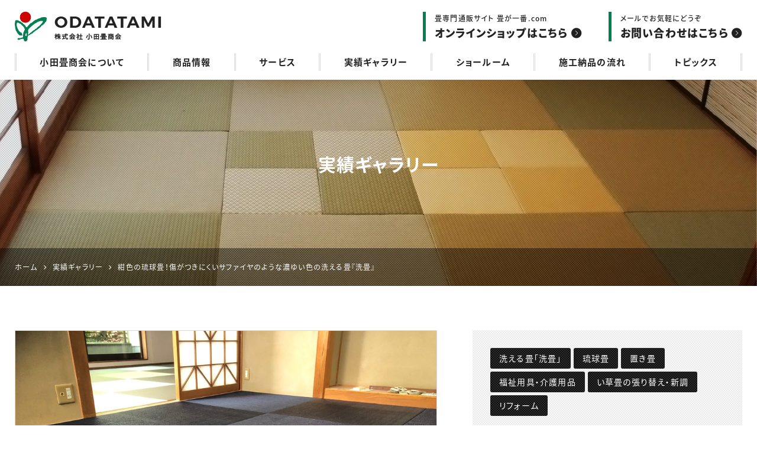

--- FILE ---
content_type: text/html; charset=UTF-8
request_url: https://odatatami.co.jp/works/7994.html
body_size: 10405
content:
<!DOCTYPE html>
<html lang="ja">
<head>
<meta charset="UTF-8">
<meta name="viewport" content="width=device-width, initial-scale=1">
<link rel="pingback" href="https://odatatami.co.jp/xmlrpc.php">
<title>紺色の琉球畳！傷がつきにくいサファイヤのような濃ゆい色の洗える畳『洗畳』 | 小田畳商会</title>

		<!-- All in One SEO 4.9.3 - aioseo.com -->
	<meta name="description" content="洗える畳、金の畳など次世代床材を創造する畳メーカー小田畳商会の「洗える畳『洗畳』」「琉球畳」「置き畳」「福祉用具・介護用品」「い草畳の張り替え・新調」「リフォーム」サービスによる実績ギャラリーのご紹介です。紺色の琉球畳！傷がつきにくいサファイヤのような濃ゆい色の洗える畳『洗畳』" />
	<meta name="robots" content="max-image-preview:large" />
	<meta name="author" content="小田畳商会"/>
	<meta name="msvalidate.01" content="5DD4F7EAA8F4CF36FE06FE21559680A6" />
	<link rel="canonical" href="https://odatatami.co.jp/works/7994.html" />
	<meta name="generator" content="All in One SEO (AIOSEO) 4.9.3" />
		<meta property="og:locale" content="ja_JP" />
		<meta property="og:site_name" content="小田畳商会" />
		<meta property="og:type" content="article" />
		<meta property="og:title" content="紺色の琉球畳！傷がつきにくいサファイヤのような濃ゆい色の洗える畳『洗畳』 | 小田畳商会" />
		<meta property="og:description" content="洗える畳、金の畳など次世代床材を創造する畳メーカー小田畳商会の「洗える畳『洗畳』」「琉球畳」「置き畳」「福祉用具・介護用品」「い草畳の張り替え・新調」「リフォーム」サービスによる実績ギャラリーのご紹介です。紺色の琉球畳！傷がつきにくいサファイヤのような濃ゆい色の洗える畳『洗畳』" />
		<meta property="og:url" content="https://odatatami.co.jp/works/7994.html" />
		<meta property="og:image" content="https://odatatami.co.jp/wp-content/uploads/2022/03/IMG_0119.jpg" />
		<meta property="og:image:secure_url" content="https://odatatami.co.jp/wp-content/uploads/2022/03/IMG_0119.jpg" />
		<meta property="og:image:width" content="1920" />
		<meta property="og:image:height" content="1440" />
		<meta property="article:published_time" content="2022-03-06T09:34:11+00:00" />
		<meta property="article:modified_time" content="2025-01-03T12:23:40+00:00" />
		<meta name="twitter:card" content="summary" />
		<meta name="twitter:title" content="紺色の琉球畳！傷がつきにくいサファイヤのような濃ゆい色の洗える畳『洗畳』 | 小田畳商会" />
		<meta name="twitter:description" content="洗える畳、金の畳など次世代床材を創造する畳メーカー小田畳商会の「洗える畳『洗畳』」「琉球畳」「置き畳」「福祉用具・介護用品」「い草畳の張り替え・新調」「リフォーム」サービスによる実績ギャラリーのご紹介です。紺色の琉球畳！傷がつきにくいサファイヤのような濃ゆい色の洗える畳『洗畳』" />
		<meta name="twitter:image" content="https://odatatami.co.jp/wp-content/uploads/2022/03/IMG_0119.jpg" />
		<!-- All in One SEO -->

<link rel='dns-prefetch' href='//static.addtoany.com' />
<link rel="alternate" type="application/rss+xml" title="小田畳商会 &raquo; フィード" href="https://odatatami.co.jp/feed" />
<link rel="alternate" type="application/rss+xml" title="小田畳商会 &raquo; コメントフィード" href="https://odatatami.co.jp/comments/feed" />
<link rel="alternate" title="oEmbed (JSON)" type="application/json+oembed" href="https://odatatami.co.jp/wp-json/oembed/1.0/embed?url=https%3A%2F%2Fodatatami.co.jp%2Fworks%2F7994.html" />
<link rel="alternate" title="oEmbed (XML)" type="text/xml+oembed" href="https://odatatami.co.jp/wp-json/oembed/1.0/embed?url=https%3A%2F%2Fodatatami.co.jp%2Fworks%2F7994.html&#038;format=xml" />
<style id='wp-img-auto-sizes-contain-inline-css'>
img:is([sizes=auto i],[sizes^="auto," i]){contain-intrinsic-size:3000px 1500px}
/*# sourceURL=wp-img-auto-sizes-contain-inline-css */
</style>
<style id='wp-block-library-inline-css'>
:root{--wp-block-synced-color:#7a00df;--wp-block-synced-color--rgb:122,0,223;--wp-bound-block-color:var(--wp-block-synced-color);--wp-editor-canvas-background:#ddd;--wp-admin-theme-color:#007cba;--wp-admin-theme-color--rgb:0,124,186;--wp-admin-theme-color-darker-10:#006ba1;--wp-admin-theme-color-darker-10--rgb:0,107,160.5;--wp-admin-theme-color-darker-20:#005a87;--wp-admin-theme-color-darker-20--rgb:0,90,135;--wp-admin-border-width-focus:2px}@media (min-resolution:192dpi){:root{--wp-admin-border-width-focus:1.5px}}.wp-element-button{cursor:pointer}:root .has-very-light-gray-background-color{background-color:#eee}:root .has-very-dark-gray-background-color{background-color:#313131}:root .has-very-light-gray-color{color:#eee}:root .has-very-dark-gray-color{color:#313131}:root .has-vivid-green-cyan-to-vivid-cyan-blue-gradient-background{background:linear-gradient(135deg,#00d084,#0693e3)}:root .has-purple-crush-gradient-background{background:linear-gradient(135deg,#34e2e4,#4721fb 50%,#ab1dfe)}:root .has-hazy-dawn-gradient-background{background:linear-gradient(135deg,#faaca8,#dad0ec)}:root .has-subdued-olive-gradient-background{background:linear-gradient(135deg,#fafae1,#67a671)}:root .has-atomic-cream-gradient-background{background:linear-gradient(135deg,#fdd79a,#004a59)}:root .has-nightshade-gradient-background{background:linear-gradient(135deg,#330968,#31cdcf)}:root .has-midnight-gradient-background{background:linear-gradient(135deg,#020381,#2874fc)}:root{--wp--preset--font-size--normal:16px;--wp--preset--font-size--huge:42px}.has-regular-font-size{font-size:1em}.has-larger-font-size{font-size:2.625em}.has-normal-font-size{font-size:var(--wp--preset--font-size--normal)}.has-huge-font-size{font-size:var(--wp--preset--font-size--huge)}.has-text-align-center{text-align:center}.has-text-align-left{text-align:left}.has-text-align-right{text-align:right}.has-fit-text{white-space:nowrap!important}#end-resizable-editor-section{display:none}.aligncenter{clear:both}.items-justified-left{justify-content:flex-start}.items-justified-center{justify-content:center}.items-justified-right{justify-content:flex-end}.items-justified-space-between{justify-content:space-between}.screen-reader-text{border:0;clip-path:inset(50%);height:1px;margin:-1px;overflow:hidden;padding:0;position:absolute;width:1px;word-wrap:normal!important}.screen-reader-text:focus{background-color:#ddd;clip-path:none;color:#444;display:block;font-size:1em;height:auto;left:5px;line-height:normal;padding:15px 23px 14px;text-decoration:none;top:5px;width:auto;z-index:100000}html :where(.has-border-color){border-style:solid}html :where([style*=border-top-color]){border-top-style:solid}html :where([style*=border-right-color]){border-right-style:solid}html :where([style*=border-bottom-color]){border-bottom-style:solid}html :where([style*=border-left-color]){border-left-style:solid}html :where([style*=border-width]){border-style:solid}html :where([style*=border-top-width]){border-top-style:solid}html :where([style*=border-right-width]){border-right-style:solid}html :where([style*=border-bottom-width]){border-bottom-style:solid}html :where([style*=border-left-width]){border-left-style:solid}html :where(img[class*=wp-image-]){height:auto;max-width:100%}:where(figure){margin:0 0 1em}html :where(.is-position-sticky){--wp-admin--admin-bar--position-offset:var(--wp-admin--admin-bar--height,0px)}@media screen and (max-width:600px){html :where(.is-position-sticky){--wp-admin--admin-bar--position-offset:0px}}

/*# sourceURL=wp-block-library-inline-css */
</style><style id='wp-block-heading-inline-css'>
h1:where(.wp-block-heading).has-background,h2:where(.wp-block-heading).has-background,h3:where(.wp-block-heading).has-background,h4:where(.wp-block-heading).has-background,h5:where(.wp-block-heading).has-background,h6:where(.wp-block-heading).has-background{padding:1.25em 2.375em}h1.has-text-align-left[style*=writing-mode]:where([style*=vertical-lr]),h1.has-text-align-right[style*=writing-mode]:where([style*=vertical-rl]),h2.has-text-align-left[style*=writing-mode]:where([style*=vertical-lr]),h2.has-text-align-right[style*=writing-mode]:where([style*=vertical-rl]),h3.has-text-align-left[style*=writing-mode]:where([style*=vertical-lr]),h3.has-text-align-right[style*=writing-mode]:where([style*=vertical-rl]),h4.has-text-align-left[style*=writing-mode]:where([style*=vertical-lr]),h4.has-text-align-right[style*=writing-mode]:where([style*=vertical-rl]),h5.has-text-align-left[style*=writing-mode]:where([style*=vertical-lr]),h5.has-text-align-right[style*=writing-mode]:where([style*=vertical-rl]),h6.has-text-align-left[style*=writing-mode]:where([style*=vertical-lr]),h6.has-text-align-right[style*=writing-mode]:where([style*=vertical-rl]){rotate:180deg}
/*# sourceURL=https://odatatami.co.jp/wp-includes/blocks/heading/style.min.css */
</style>
<style id='wp-block-paragraph-inline-css'>
.is-small-text{font-size:.875em}.is-regular-text{font-size:1em}.is-large-text{font-size:2.25em}.is-larger-text{font-size:3em}.has-drop-cap:not(:focus):first-letter{float:left;font-size:8.4em;font-style:normal;font-weight:100;line-height:.68;margin:.05em .1em 0 0;text-transform:uppercase}body.rtl .has-drop-cap:not(:focus):first-letter{float:none;margin-left:.1em}p.has-drop-cap.has-background{overflow:hidden}:root :where(p.has-background){padding:1.25em 2.375em}:where(p.has-text-color:not(.has-link-color)) a{color:inherit}p.has-text-align-left[style*="writing-mode:vertical-lr"],p.has-text-align-right[style*="writing-mode:vertical-rl"]{rotate:180deg}
/*# sourceURL=https://odatatami.co.jp/wp-includes/blocks/paragraph/style.min.css */
</style>
<style id='global-styles-inline-css'>
:root{--wp--preset--aspect-ratio--square: 1;--wp--preset--aspect-ratio--4-3: 4/3;--wp--preset--aspect-ratio--3-4: 3/4;--wp--preset--aspect-ratio--3-2: 3/2;--wp--preset--aspect-ratio--2-3: 2/3;--wp--preset--aspect-ratio--16-9: 16/9;--wp--preset--aspect-ratio--9-16: 9/16;--wp--preset--color--black: #000000;--wp--preset--color--cyan-bluish-gray: #abb8c3;--wp--preset--color--white: #ffffff;--wp--preset--color--pale-pink: #f78da7;--wp--preset--color--vivid-red: #cf2e2e;--wp--preset--color--luminous-vivid-orange: #ff6900;--wp--preset--color--luminous-vivid-amber: #fcb900;--wp--preset--color--light-green-cyan: #7bdcb5;--wp--preset--color--vivid-green-cyan: #00d084;--wp--preset--color--pale-cyan-blue: #8ed1fc;--wp--preset--color--vivid-cyan-blue: #0693e3;--wp--preset--color--vivid-purple: #9b51e0;--wp--preset--gradient--vivid-cyan-blue-to-vivid-purple: linear-gradient(135deg,rgb(6,147,227) 0%,rgb(155,81,224) 100%);--wp--preset--gradient--light-green-cyan-to-vivid-green-cyan: linear-gradient(135deg,rgb(122,220,180) 0%,rgb(0,208,130) 100%);--wp--preset--gradient--luminous-vivid-amber-to-luminous-vivid-orange: linear-gradient(135deg,rgb(252,185,0) 0%,rgb(255,105,0) 100%);--wp--preset--gradient--luminous-vivid-orange-to-vivid-red: linear-gradient(135deg,rgb(255,105,0) 0%,rgb(207,46,46) 100%);--wp--preset--gradient--very-light-gray-to-cyan-bluish-gray: linear-gradient(135deg,rgb(238,238,238) 0%,rgb(169,184,195) 100%);--wp--preset--gradient--cool-to-warm-spectrum: linear-gradient(135deg,rgb(74,234,220) 0%,rgb(151,120,209) 20%,rgb(207,42,186) 40%,rgb(238,44,130) 60%,rgb(251,105,98) 80%,rgb(254,248,76) 100%);--wp--preset--gradient--blush-light-purple: linear-gradient(135deg,rgb(255,206,236) 0%,rgb(152,150,240) 100%);--wp--preset--gradient--blush-bordeaux: linear-gradient(135deg,rgb(254,205,165) 0%,rgb(254,45,45) 50%,rgb(107,0,62) 100%);--wp--preset--gradient--luminous-dusk: linear-gradient(135deg,rgb(255,203,112) 0%,rgb(199,81,192) 50%,rgb(65,88,208) 100%);--wp--preset--gradient--pale-ocean: linear-gradient(135deg,rgb(255,245,203) 0%,rgb(182,227,212) 50%,rgb(51,167,181) 100%);--wp--preset--gradient--electric-grass: linear-gradient(135deg,rgb(202,248,128) 0%,rgb(113,206,126) 100%);--wp--preset--gradient--midnight: linear-gradient(135deg,rgb(2,3,129) 0%,rgb(40,116,252) 100%);--wp--preset--font-size--small: 13px;--wp--preset--font-size--medium: 20px;--wp--preset--font-size--large: 36px;--wp--preset--font-size--x-large: 42px;--wp--preset--spacing--20: 0.44rem;--wp--preset--spacing--30: 0.67rem;--wp--preset--spacing--40: 1rem;--wp--preset--spacing--50: 1.5rem;--wp--preset--spacing--60: 2.25rem;--wp--preset--spacing--70: 3.38rem;--wp--preset--spacing--80: 5.06rem;--wp--preset--shadow--natural: 6px 6px 9px rgba(0, 0, 0, 0.2);--wp--preset--shadow--deep: 12px 12px 50px rgba(0, 0, 0, 0.4);--wp--preset--shadow--sharp: 6px 6px 0px rgba(0, 0, 0, 0.2);--wp--preset--shadow--outlined: 6px 6px 0px -3px rgb(255, 255, 255), 6px 6px rgb(0, 0, 0);--wp--preset--shadow--crisp: 6px 6px 0px rgb(0, 0, 0);}:where(.is-layout-flex){gap: 0.5em;}:where(.is-layout-grid){gap: 0.5em;}body .is-layout-flex{display: flex;}.is-layout-flex{flex-wrap: wrap;align-items: center;}.is-layout-flex > :is(*, div){margin: 0;}body .is-layout-grid{display: grid;}.is-layout-grid > :is(*, div){margin: 0;}:where(.wp-block-columns.is-layout-flex){gap: 2em;}:where(.wp-block-columns.is-layout-grid){gap: 2em;}:where(.wp-block-post-template.is-layout-flex){gap: 1.25em;}:where(.wp-block-post-template.is-layout-grid){gap: 1.25em;}.has-black-color{color: var(--wp--preset--color--black) !important;}.has-cyan-bluish-gray-color{color: var(--wp--preset--color--cyan-bluish-gray) !important;}.has-white-color{color: var(--wp--preset--color--white) !important;}.has-pale-pink-color{color: var(--wp--preset--color--pale-pink) !important;}.has-vivid-red-color{color: var(--wp--preset--color--vivid-red) !important;}.has-luminous-vivid-orange-color{color: var(--wp--preset--color--luminous-vivid-orange) !important;}.has-luminous-vivid-amber-color{color: var(--wp--preset--color--luminous-vivid-amber) !important;}.has-light-green-cyan-color{color: var(--wp--preset--color--light-green-cyan) !important;}.has-vivid-green-cyan-color{color: var(--wp--preset--color--vivid-green-cyan) !important;}.has-pale-cyan-blue-color{color: var(--wp--preset--color--pale-cyan-blue) !important;}.has-vivid-cyan-blue-color{color: var(--wp--preset--color--vivid-cyan-blue) !important;}.has-vivid-purple-color{color: var(--wp--preset--color--vivid-purple) !important;}.has-black-background-color{background-color: var(--wp--preset--color--black) !important;}.has-cyan-bluish-gray-background-color{background-color: var(--wp--preset--color--cyan-bluish-gray) !important;}.has-white-background-color{background-color: var(--wp--preset--color--white) !important;}.has-pale-pink-background-color{background-color: var(--wp--preset--color--pale-pink) !important;}.has-vivid-red-background-color{background-color: var(--wp--preset--color--vivid-red) !important;}.has-luminous-vivid-orange-background-color{background-color: var(--wp--preset--color--luminous-vivid-orange) !important;}.has-luminous-vivid-amber-background-color{background-color: var(--wp--preset--color--luminous-vivid-amber) !important;}.has-light-green-cyan-background-color{background-color: var(--wp--preset--color--light-green-cyan) !important;}.has-vivid-green-cyan-background-color{background-color: var(--wp--preset--color--vivid-green-cyan) !important;}.has-pale-cyan-blue-background-color{background-color: var(--wp--preset--color--pale-cyan-blue) !important;}.has-vivid-cyan-blue-background-color{background-color: var(--wp--preset--color--vivid-cyan-blue) !important;}.has-vivid-purple-background-color{background-color: var(--wp--preset--color--vivid-purple) !important;}.has-black-border-color{border-color: var(--wp--preset--color--black) !important;}.has-cyan-bluish-gray-border-color{border-color: var(--wp--preset--color--cyan-bluish-gray) !important;}.has-white-border-color{border-color: var(--wp--preset--color--white) !important;}.has-pale-pink-border-color{border-color: var(--wp--preset--color--pale-pink) !important;}.has-vivid-red-border-color{border-color: var(--wp--preset--color--vivid-red) !important;}.has-luminous-vivid-orange-border-color{border-color: var(--wp--preset--color--luminous-vivid-orange) !important;}.has-luminous-vivid-amber-border-color{border-color: var(--wp--preset--color--luminous-vivid-amber) !important;}.has-light-green-cyan-border-color{border-color: var(--wp--preset--color--light-green-cyan) !important;}.has-vivid-green-cyan-border-color{border-color: var(--wp--preset--color--vivid-green-cyan) !important;}.has-pale-cyan-blue-border-color{border-color: var(--wp--preset--color--pale-cyan-blue) !important;}.has-vivid-cyan-blue-border-color{border-color: var(--wp--preset--color--vivid-cyan-blue) !important;}.has-vivid-purple-border-color{border-color: var(--wp--preset--color--vivid-purple) !important;}.has-vivid-cyan-blue-to-vivid-purple-gradient-background{background: var(--wp--preset--gradient--vivid-cyan-blue-to-vivid-purple) !important;}.has-light-green-cyan-to-vivid-green-cyan-gradient-background{background: var(--wp--preset--gradient--light-green-cyan-to-vivid-green-cyan) !important;}.has-luminous-vivid-amber-to-luminous-vivid-orange-gradient-background{background: var(--wp--preset--gradient--luminous-vivid-amber-to-luminous-vivid-orange) !important;}.has-luminous-vivid-orange-to-vivid-red-gradient-background{background: var(--wp--preset--gradient--luminous-vivid-orange-to-vivid-red) !important;}.has-very-light-gray-to-cyan-bluish-gray-gradient-background{background: var(--wp--preset--gradient--very-light-gray-to-cyan-bluish-gray) !important;}.has-cool-to-warm-spectrum-gradient-background{background: var(--wp--preset--gradient--cool-to-warm-spectrum) !important;}.has-blush-light-purple-gradient-background{background: var(--wp--preset--gradient--blush-light-purple) !important;}.has-blush-bordeaux-gradient-background{background: var(--wp--preset--gradient--blush-bordeaux) !important;}.has-luminous-dusk-gradient-background{background: var(--wp--preset--gradient--luminous-dusk) !important;}.has-pale-ocean-gradient-background{background: var(--wp--preset--gradient--pale-ocean) !important;}.has-electric-grass-gradient-background{background: var(--wp--preset--gradient--electric-grass) !important;}.has-midnight-gradient-background{background: var(--wp--preset--gradient--midnight) !important;}.has-small-font-size{font-size: var(--wp--preset--font-size--small) !important;}.has-medium-font-size{font-size: var(--wp--preset--font-size--medium) !important;}.has-large-font-size{font-size: var(--wp--preset--font-size--large) !important;}.has-x-large-font-size{font-size: var(--wp--preset--font-size--x-large) !important;}
/*# sourceURL=global-styles-inline-css */
</style>

<style id='classic-theme-styles-inline-css'>
/*! This file is auto-generated */
.wp-block-button__link{color:#fff;background-color:#32373c;border-radius:9999px;box-shadow:none;text-decoration:none;padding:calc(.667em + 2px) calc(1.333em + 2px);font-size:1.125em}.wp-block-file__button{background:#32373c;color:#fff;text-decoration:none}
/*# sourceURL=/wp-includes/css/classic-themes.min.css */
</style>
<link rel='stylesheet' id='contact-form-7-css' href='https://odatatami.co.jp/wp-content/plugins/contact-form-7/includes/css/styles.css?ver=6.1.4' media='all' />
<link rel='stylesheet' id='widgetopts-styles-css' href='https://odatatami.co.jp/wp-content/plugins/widget-options/assets/css/widget-options.css?ver=4.1.3' media='all' />
<link rel='stylesheet' id='ngt-style-css' href='https://odatatami.co.jp/wp-content/themes/odatatami/style.css?ver=dc9c6be0d787d16fb1e3ccb2da2064c8' media='all' />
<link rel='stylesheet' id='addtoany-css' href='https://odatatami.co.jp/wp-content/plugins/add-to-any/addtoany.min.css?ver=1.16' media='all' />
<script id="addtoany-core-js-before">
/* <![CDATA[ */
window.a2a_config=window.a2a_config||{};a2a_config.callbacks=[];a2a_config.overlays=[];a2a_config.templates={};a2a_localize = {
	Share: "共有",
	Save: "ブックマーク",
	Subscribe: "購読",
	Email: "メール",
	Bookmark: "ブックマーク",
	ShowAll: "すべて表示する",
	ShowLess: "小さく表示する",
	FindServices: "サービスを探す",
	FindAnyServiceToAddTo: "追加するサービスを今すぐ探す",
	PoweredBy: "Powered by",
	ShareViaEmail: "メールでシェアする",
	SubscribeViaEmail: "メールで購読する",
	BookmarkInYourBrowser: "ブラウザにブックマーク",
	BookmarkInstructions: "このページをブックマークするには、 Ctrl+D または \u2318+D を押下。",
	AddToYourFavorites: "お気に入りに追加",
	SendFromWebOrProgram: "任意のメールアドレスまたはメールプログラムから送信",
	EmailProgram: "メールプログラム",
	More: "詳細&#8230;",
	ThanksForSharing: "共有ありがとうございます !",
	ThanksForFollowing: "フォローありがとうございます !"
};


//# sourceURL=addtoany-core-js-before
/* ]]> */
</script>
<script defer src="https://static.addtoany.com/menu/page.js" id="addtoany-core-js"></script>
<script src="https://odatatami.co.jp/wp-includes/js/jquery/jquery.min.js?ver=3.7.1" id="jquery-core-js"></script>
<script src="https://odatatami.co.jp/wp-includes/js/jquery/jquery-migrate.min.js?ver=3.4.1" id="jquery-migrate-js"></script>
<script defer src="https://odatatami.co.jp/wp-content/plugins/add-to-any/addtoany.min.js?ver=1.1" id="addtoany-jquery-js"></script>
<link rel="https://api.w.org/" href="https://odatatami.co.jp/wp-json/" /><link rel="alternate" title="JSON" type="application/json" href="https://odatatami.co.jp/wp-json/wp/v2/works/7994" /><meta name="format-detection" content="telephone=no"><link rel="preload" as="font" href="https://odatatami.co.jp/wp-content/themes/odatatami/fonts/icomoon.woff2" crossorigin><link rel="preconnect" href="https://fonts.googleapis.com"><link rel="preconnect" href="https://fonts.gstatic.com" crossorigin><link href="https://fonts.googleapis.com/css2?family=Montserrat:wght@400;600;700&display=swap" rel="stylesheet"><link rel="shortcut icon" href="https://odatatami.co.jp/wp-content/themes/odatatami/images/favicon.ico" type="image/x-icon"><link rel="apple-touch-icon" href="https://odatatami.co.jp/wp-content/themes/odatatami/images/apple-touch-icon.png">
<!-- Global site tag (gtag.js) - Google Analytics -->
<script async src="https://www.googletagmanager.com/gtag/js?id=G-2F04XQC3JV"></script>
<script>
  window.dataLayer = window.dataLayer || [];
  function gtag(){dataLayer.push(arguments);}
  gtag('js', new Date());

  gtag('config', 'G-2F04XQC3JV');
</script>
</head>
<body class="wp-singular works-template-default single single-works postid-7994 single-format-standard wp-theme-odatatami">
<div id="site-wrap">
<header id="site-header" class="clearfix">
	
<div id="header-wrap" class="wp-block-ngt-div clearfix">
<div class="wp-block-ngt-div inner-wrap clearfix">
<div id="header-column" class="wp-block-ngt-div">
<div id="header-branding" class="wp-block-ngt-div">		<div id="site-title">
						<a href="https://odatatami.co.jp/"><span>小田畳商会のご紹介 | 畳の名工 小田畳商会</span>
				<picture>
					<source srcset="https://odatatami.co.jp/wp-content/themes/odatatami/images/logo.png 1x, https://odatatami.co.jp/wp-content/themes/odatatami/images/logo-2x.png 2x">
					<img decoding="async" src="https://odatatami.co.jp/wp-content/themes/odatatami/images/logo.png" alt="小田畳商会のご紹介 | 畳の名工 小田畳商会">
				</picture>
			</a>
			</div>
	
</div>



<div id="header-side" class="wp-block-ngt-div">
<a class="wp-block-ngt-link-box link-box" href="http://www.tatami1.com/" target="_blank" rel="noopener">
<div class="wp-block-ngt-link-box-text link-box-text">
<p class="add-bottom-0"><span class="sub-label">畳専門通販サイト 畳が一番.com</span><span class="main-label">オンラインショップはこちら</span></p>
</div>
</a>



<a class="wp-block-ngt-link-box link-box" href="https://odatatami.co.jp/contact.html">
<div class="wp-block-ngt-link-box-text link-box-text">
<p class="add-bottom-0"><span class="sub-label">メールでお気軽にどうぞ</span><span class="main-label">お問い合わせはこちら</span></p>
</div>
</a>
</div>
</div>
</div>
</div>



<nav id="site-navigation" class="wp-block-ngt-nav main-navigation clearfix">
<div class="wp-block-ngt-div inner-wrap clearfix">
<h2 class="wp-block-heading menu-toggle"><span></span><span></span><span></span><span>MENU</span></h2>


<ul class="nav-menu clearfix"><li id="menu-item-2101" class="menu-item menu-item-type-post_type menu-item-object-page menu-item-2101"><a href="https://odatatami.co.jp/about.html">小田畳商会について</a></li>
<li id="menu-item-2089" class="menu-item menu-item-type-post_type menu-item-object-page menu-item-has-children menu-item-2089"><a href="https://odatatami.co.jp/products.html">商品情報</a>
<ul class="sub-menu">
	<li id="menu-item-2744" class="menu-item menu-item-type-post_type menu-item-object-page menu-item-2744"><a href="https://odatatami.co.jp/senjou/">洗える畳「洗畳」</a></li>
	<li id="menu-item-2741" class="menu-item menu-item-type-post_type menu-item-object-page menu-item-2741"><a href="https://odatatami.co.jp/goldtatami.html">金の畳</a></li>
	<li id="menu-item-3328" class="menu-item menu-item-type-post_type menu-item-object-page menu-item-3328"><a href="https://odatatami.co.jp/fashiontatami.html">ファッション畳</a></li>
	<li id="menu-item-2738" class="menu-item menu-item-type-post_type menu-item-object-page menu-item-2738"><a href="https://odatatami.co.jp/ryukyu.html">琉球畳</a></li>
	<li id="menu-item-2739" class="menu-item menu-item-type-post_type menu-item-object-page menu-item-2739"><a href="https://odatatami.co.jp/okitatami.html">置き畳</a></li>
	<li id="menu-item-2742" class="menu-item menu-item-type-post_type menu-item-object-page menu-item-2742"><a href="https://odatatami.co.jp/tatamibed.html">畳ベッド</a></li>
	<li id="menu-item-2740" class="menu-item menu-item-type-post_type menu-item-object-page menu-item-2740"><a href="https://odatatami.co.jp/tatamigoods.html">畳グッズ・和風畳雑貨</a></li>
	<li id="menu-item-2743" class="menu-item menu-item-type-post_type menu-item-object-page menu-item-2743"><a href="https://odatatami.co.jp/kaigo.html">福祉用具・介護用品</a></li>
</ul>
</li>
<li id="menu-item-2087" class="menu-item menu-item-type-post_type menu-item-object-page menu-item-has-children menu-item-2087"><a href="https://odatatami.co.jp/service.html">サービス</a>
<ul class="sub-menu">
	<li id="menu-item-2746" class="menu-item menu-item-type-post_type menu-item-object-page menu-item-2746"><a href="https://odatatami.co.jp/senjou/installation.html">洗える畳「洗畳」の設置</a></li>
	<li id="menu-item-2745" class="menu-item menu-item-type-post_type menu-item-object-page menu-item-2745"><a href="https://odatatami.co.jp/merchandise.html">ノベルティ・記念品製作</a></li>
	<li id="menu-item-2737" class="menu-item menu-item-type-post_type menu-item-object-page menu-item-2737"><a href="https://odatatami.co.jp/tatamiprint.html">畳への印刷サービス</a></li>
	<li id="menu-item-2747" class="menu-item menu-item-type-post_type menu-item-object-page menu-item-2747"><a href="https://odatatami.co.jp/tatami-installation.html">畳の張り替え・新調</a></li>
	<li id="menu-item-2748" class="menu-item menu-item-type-post_type menu-item-object-page menu-item-2748"><a href="https://odatatami.co.jp/remodel.html">リフォーム</a></li>
</ul>
</li>
<li id="menu-item-2095" class="menu-item menu-item-type-post_type menu-item-object-page menu-item-2095"><a href="https://odatatami.co.jp/works/">実績ギャラリー</a></li>
<li id="menu-item-2083" class="menu-item menu-item-type-post_type menu-item-object-page menu-item-2083"><a href="https://odatatami.co.jp/showroom.html">ショールーム</a></li>
<li id="menu-item-2209" class="menu-item menu-item-type-post_type menu-item-object-page menu-item-2209"><a href="https://odatatami.co.jp/delivery.html">施工納品の流れ</a></li>
<li id="menu-item-2102" class="menu-item menu-item-type-post_type menu-item-object-page current_page_parent menu-item-2102"><a href="https://odatatami.co.jp/topics/">トピックス</a></li>
</ul>
</div>
</nav>
</header>

<div class="page-title-wrap scroll-back-image">
	<div class="page-title">
		<div class="inner-wrap">
												<div>実績ギャラリー</div>
									</div>
	</div>
		<div class="breadcrumbs">
		<div class="inner-wrap clearfix">
			<span property="itemListElement" typeof="ListItem"><a property="item" typeof="WebPage" href="https://odatatami.co.jp" class="home"><span property="name">ホーム</span></a><meta property="position" content="1"></span><span class="icon-arrow-right"></span><span property="itemListElement" typeof="ListItem"><a property="item" typeof="WebPage" href="https://odatatami.co.jp/works/" class="works-root post post-works" ><span property="name">実績ギャラリー</span></a><meta property="position" content="2"></span><span class="icon-arrow-right"></span><span property="itemListElement" typeof="ListItem"><span property="name" class="post post-works current-item">紺色の琉球畳！傷がつきにくいサファイヤのような濃ゆい色の洗える畳『洗畳』</span><meta property="url" content="https://odatatami.co.jp/works/7994.html"><meta property="position" content="3"></span>		</div>
	</div>
	</div>
	<div id="site-content" class="clearfix">
		<div class="inner-wrap clearfix">
			<div class="row c-one reverse">
				<div id="primary">
											<article class="works-page">
	<div class="article-content clearfix">
			<div class="row-grid col-1_5-x col-1-l col-1-m col-1-s gap-2-x gap-l gap-m gap-s">
		<div class="gx-4-x gy-1-x gw-2-x gh-2-x gx-1-x gy-2-l gy-2-m gy-2-s add-bottom-3_2-l add-bottom-m add-bottom-s">
			<div class="side-area">
				<div class="works-category"><a href="https://odatatami.co.jp/works/category/senjou" class="works-category-item">洗える畳「洗畳」</a><a href="https://odatatami.co.jp/works/category/ryukyu" class="works-category-item">琉球畳</a><a href="https://odatatami.co.jp/works/category/okitatami" class="works-category-item">置き畳</a><a href="https://odatatami.co.jp/works/category/kaigo" class="works-category-item">福祉用具・介護用品</a><a href="https://odatatami.co.jp/works/category/tatami-installation" class="works-category-item">い草畳の張り替え・新調</a><a href="https://odatatami.co.jp/works/category/remodel" class="works-category-item">リフォーム</a></div>				<h1>紺色の琉球畳！傷がつきにくいサファイヤのような濃ゆい色の洗える畳『洗畳』</h1>
				<div class="row-grid col-1-x col-1-l col-1-m col-1-s gap-x gap-l gap-m gap-s reduce-bottom-l reduce-bottom-m reduce-bottom-s">
					<div class="gx-1-l gy-1-l">
						<div class="add-bottom">
							<div class="cspace"><span class="l-size float-right-l" style="width:360px;height:277px;shape-outside:polygon(0 0, 0 277px, 100% 277px, 100% 0);"></span></div><p>【施工年月】<br>2021年07月</p><p>【施工場所】<br>大分県由布市</p><p>【依頼者名】<br>K様</p><p>【施工概要】<br>【施工概要】<br />
傷がつきにくい洗える畳『洗畳』<br />
【商品概要】<br />
＜サイズ＞<br />
900MM×900MM×55MM<br />
＜カラー＞<br />
ReFaceG006<br />
</p>						</div>
					</div>
					<div class="gx-1-l gy-1-l">
					<figure class="works-image-sub add-bottom add-bottom-0-x"><img decoding="async" src="https://odatatami.co.jp/wp-content/uploads/2022/03/IMG_0121.jpg" alt="施工後"/><figcaption>施工後</figcaption></figure>					</div>
				</div>
			</div>
		</div>
		<div class="gx-1-x gy-1-x gw-3-x">
							<div class="slick-slider works-slider clearfix">
					<div class="slick-slider-for works-slider-for">
																					<div class="slick-slide">
									<figure>
										<div class="ratio-4_3">
											<div class="object-fit-contain">
																								<img fetchpriority="high" decoding="async" src="https://odatatami.co.jp/wp-content/uploads/2022/03/IMG_0119.jpg" alt="施工後" width="750" height="660" />
											</div>
										</div>
																					<figcaption>施工後</figcaption>
																			</figure>
								</div>
																												<div class="slick-slide">
									<figure>
										<div class="ratio-4_3">
											<div class="object-fit-contain">
																								<img decoding="async" src="https://odatatami.co.jp/wp-content/uploads/2022/03/IMG_0121.jpg" alt="施工後" width="750" height="660" />
											</div>
										</div>
																					<figcaption>施工後</figcaption>
																			</figure>
								</div>
																												<div class="slick-slide">
									<figure>
										<div class="ratio-4_3">
											<div class="object-fit-contain">
																								<img decoding="async" src="https://odatatami.co.jp/wp-content/uploads/2022/03/IMG_0127.jpg" alt="施工後" width="750" height="660" />
											</div>
										</div>
																					<figcaption>施工後</figcaption>
																			</figure>
								</div>
																												<div class="slick-slide">
									<figure>
										<div class="ratio-4_3">
											<div class="object-fit-contain">
																								<img loading="lazy" decoding="async" src="https://odatatami.co.jp/wp-content/uploads/2022/03/IMG_0117.jpg" alt="施工後" width="750" height="660" />
											</div>
										</div>
																					<figcaption>施工後</figcaption>
																			</figure>
								</div>
																																																																																																																																																																																																								</div>
					<div class="slick-slider-nav-container works-slider-nav-container">
						<div class="slick-slider-nav works-slider-nav">
																								<div class="slick-slide">
										<div class="ratio-4_3">
											<figure class="object-fit-cover">
																								<img loading="lazy" decoding="async" src="https://odatatami.co.jp/wp-content/uploads/2022/03/IMG_0119.jpg" alt="施工後" width="110" height="97" />
											</figure>
										</div>
									</div>
																																<div class="slick-slide">
										<div class="ratio-4_3">
											<figure class="object-fit-cover">
																								<img loading="lazy" decoding="async" src="https://odatatami.co.jp/wp-content/uploads/2022/03/IMG_0121.jpg" alt="施工後" width="110" height="97" />
											</figure>
										</div>
									</div>
																																<div class="slick-slide">
										<div class="ratio-4_3">
											<figure class="object-fit-cover">
																								<img loading="lazy" decoding="async" src="https://odatatami.co.jp/wp-content/uploads/2022/03/IMG_0127.jpg" alt="施工後" width="110" height="97" />
											</figure>
										</div>
									</div>
																																<div class="slick-slide">
										<div class="ratio-4_3">
											<figure class="object-fit-cover">
																								<img loading="lazy" decoding="async" src="https://odatatami.co.jp/wp-content/uploads/2022/03/IMG_0117.jpg" alt="施工後" width="110" height="97" />
											</figure>
										</div>
									</div>
																																																																																																																																																																																																																																							</div>
						<div class="slick-slider-arrows works-slider-arrows"></div>
					</div>
				</div>
					</div>
		<div class="gx-1-x gy-2-x gw-3-x">
			<div class="row col-1_2-x col-1_2-l col-1-m col-1-s gap-0 main-text-area">
				<div class="col-scope">
					<div class="works-case">
						<p class="odatatami-works">ODATATAMI<br>WORKS</p>
						<p class="count-area"><span class="label">CASE</span><span class="num">91</span></p>
					</div>
				</div>
				<div class="col-scope">
					<div class="reduce-bottom-1_2">
						<p>これが和室？と思うような意匠性です。ブルーに輝く畳表。このお部屋は正真正銘和室で琉球畳なのです。</p>					</div>
				</div>
			</div>
		</div>
	</div>
	



<p></p>
	</div>
</article>									</div><!-- #primary -->
			</div>
		</div>
	</div><!-- #site-content -->
	<footer id="site-footer" class="clearfix">
	




<div class="wp-block-ngt-div footer-content-wrap">
<div class="wp-block-ngt-div inner-wrap">
<div id="footer-outline" class="wp-block-ngt-div center-column-x display-table-x width-5_6-x">
<div class="wp-block-ngt-div headline-area display-table-caption-x">
<h2 class="wp-block-heading add-bottom-1_2 fs-h4">株式会社 小田畳商会</h2>
</div>



<div class="wp-block-ngt-div card-area-wrap display-table-row-x display-flex-wrap-l">
<div class="wp-block-ngt-div card-area display-table-cell-x width-1_2-l aroundh-x aroundh-2_3-l aroundv-1_2-l">
<p class="add-bottom-0"><strong>【鹿児島本社】</strong><br>〒892-0838 鹿児島市新屋敷町5-17<br>TEL.099-222-3224（株式会社 小田畳商会）<br>FAX.099-222-3233</p>
</div>







<div class="wp-block-ngt-div card-area display-table-cell-x width-1_2-l aroundh-x aroundh-2_3-l aroundv-1_2-l">
<p class="add-bottom-0"><strong>【美山工場】</strong><br><span class="ls-50-l">〒899-2431 鹿児島県日置市東市来町美山1381</span><br>TEL.099-274-3249<br>FAX.099-274-9362</p>
</div>
</div>
</div>
</div>
</div>



<div class="wp-block-ngt-div footer-nav">
<div class="wp-block-ngt-div inner-wrap"><div class="custom-menu clearfix"><ul id="menu-%e3%83%95%e3%83%83%e3%82%bf%e3%83%bc%e3%83%8a%e3%83%93%e3%82%b2%e3%83%bc%e3%82%b7%e3%83%a7%e3%83%b3" class="menu"><li id="menu-item-2754" class="menu-item menu-item-type-post_type menu-item-object-page menu-item-home menu-item-2754"><a href="https://odatatami.co.jp/">ホーム</a></li>
<li id="menu-item-2755" class="menu-item menu-item-type-post_type menu-item-object-page menu-item-privacy-policy menu-item-2755"><a rel="privacy-policy" href="https://odatatami.co.jp/privacy.html">プライバシーポリシー</a></li>
<li id="menu-item-2756" class="menu-item menu-item-type-post_type menu-item-object-page menu-item-2756"><a href="https://odatatami.co.jp/sitemap.html">サイトマップ</a></li>
</ul></div>
</div>
</div>



<div class="wp-block-ngt-div footer-copyright-wrap clearfix">
<div class="wp-block-ngt-div inner-wrap"><div class="copyright">Copyright &copy; 小田畳商会. <br class="invisible-x invisible-l invisible-m">All Rights Reserved.</div>
</div>
</div>
</footer>
<a href="#site-header" id="scroll-up"><span class="icon-arrow-top"></span></a></div><!-- #site-wrap -->
<script type="speculationrules">
{"prefetch":[{"source":"document","where":{"and":[{"href_matches":"/*"},{"not":{"href_matches":["/wp-*.php","/wp-admin/*","/wp-content/uploads/*","/wp-content/*","/wp-content/plugins/*","/wp-content/themes/odatatami/*","/*\\?(.+)"]}},{"not":{"selector_matches":"a[rel~=\"nofollow\"]"}},{"not":{"selector_matches":".no-prefetch, .no-prefetch a"}}]},"eagerness":"conservative"}]}
</script>
<script src="https://odatatami.co.jp/wp-includes/js/dist/hooks.min.js?ver=dd5603f07f9220ed27f1" id="wp-hooks-js"></script>
<script src="https://odatatami.co.jp/wp-includes/js/dist/i18n.min.js?ver=c26c3dc7bed366793375" id="wp-i18n-js"></script>
<script id="wp-i18n-js-after">
/* <![CDATA[ */
wp.i18n.setLocaleData( { 'text direction\u0004ltr': [ 'ltr' ] } );
//# sourceURL=wp-i18n-js-after
/* ]]> */
</script>
<script src="https://odatatami.co.jp/wp-content/plugins/contact-form-7/includes/swv/js/index.js?ver=6.1.4" id="swv-js"></script>
<script id="contact-form-7-js-translations">
/* <![CDATA[ */
( function( domain, translations ) {
	var localeData = translations.locale_data[ domain ] || translations.locale_data.messages;
	localeData[""].domain = domain;
	wp.i18n.setLocaleData( localeData, domain );
} )( "contact-form-7", {"translation-revision-date":"2025-11-30 08:12:23+0000","generator":"GlotPress\/4.0.3","domain":"messages","locale_data":{"messages":{"":{"domain":"messages","plural-forms":"nplurals=1; plural=0;","lang":"ja_JP"},"This contact form is placed in the wrong place.":["\u3053\u306e\u30b3\u30f3\u30bf\u30af\u30c8\u30d5\u30a9\u30fc\u30e0\u306f\u9593\u9055\u3063\u305f\u4f4d\u7f6e\u306b\u7f6e\u304b\u308c\u3066\u3044\u307e\u3059\u3002"],"Error:":["\u30a8\u30e9\u30fc:"]}},"comment":{"reference":"includes\/js\/index.js"}} );
//# sourceURL=contact-form-7-js-translations
/* ]]> */
</script>
<script id="contact-form-7-js-before">
/* <![CDATA[ */
var wpcf7 = {
    "api": {
        "root": "https:\/\/odatatami.co.jp\/wp-json\/",
        "namespace": "contact-form-7\/v1"
    }
};
//# sourceURL=contact-form-7-js-before
/* ]]> */
</script>
<script src="https://odatatami.co.jp/wp-content/plugins/contact-form-7/includes/js/index.js?ver=6.1.4" id="contact-form-7-js"></script>
<script src="https://www.google.com/recaptcha/api.js?render=6Ldam_4cAAAAAPZpwllz0FGLgF90aimaHFNpfxAL&amp;ver=3.0" id="google-recaptcha-js"></script>
<script src="https://odatatami.co.jp/wp-content/themes/odatatami/js/recaptcha-text.js?ver=dc9c6be0d787d16fb1e3ccb2da2064c8" id="ngt-script-contact-form-7-js"></script>
<script src="https://odatatami.co.jp/wp-content/themes/odatatami/js/fitvids/jquery.fitvids.js?ver=dc9c6be0d787d16fb1e3ccb2da2064c8" id="ngt-fitvids-js"></script>
<script src="https://odatatami.co.jp/wp-content/themes/odatatami/js/fitvids/fitvids-setting.js?ver=dc9c6be0d787d16fb1e3ccb2da2064c8" id="ngt-fitvids-setting-js"></script>
<script src="https://odatatami.co.jp/wp-content/themes/odatatami/js/slick.min.js?ver=dc9c6be0d787d16fb1e3ccb2da2064c8" id="ngt-slick-min-js"></script>
<script src="https://odatatami.co.jp/wp-content/themes/odatatami/js/skrollr.min.js?ver=dc9c6be0d787d16fb1e3ccb2da2064c8" id="ngt-skrollr-js"></script>
<script src="https://odatatami.co.jp/wp-content/themes/odatatami/js/scrollbooster.min.js?ver=dc9c6be0d787d16fb1e3ccb2da2064c8" id="ngt-scrollbooster-js"></script>
<script src="https://odatatami.co.jp/wp-content/themes/odatatami/js/masonry.pkgd.min.js?ver=dc9c6be0d787d16fb1e3ccb2da2064c8" id="ngt-masonry-js"></script>
<script src="https://odatatami.co.jp/wp-content/themes/odatatami/js/SmoothScroll.js?ver=dc9c6be0d787d16fb1e3ccb2da2064c8" id="ngt-smoothscroll-js"></script>
<script src="https://odatatami.co.jp/wp-content/themes/odatatami/js/modernizr-webp.js?ver=dc9c6be0d787d16fb1e3ccb2da2064c8" id="ngt-modernizr-webp-js"></script>
<script src="https://odatatami.co.jp/wp-content/themes/odatatami/js/script.js?ver=dc9c6be0d787d16fb1e3ccb2da2064c8" id="ngt-script-js"></script>
<script src="https://odatatami.co.jp/wp-includes/js/dist/vendor/wp-polyfill.min.js?ver=3.15.0" id="wp-polyfill-js"></script>
<script id="wpcf7-recaptcha-js-before">
/* <![CDATA[ */
var wpcf7_recaptcha = {
    "sitekey": "6Ldam_4cAAAAAPZpwllz0FGLgF90aimaHFNpfxAL",
    "actions": {
        "homepage": "homepage",
        "contactform": "contactform"
    }
};
//# sourceURL=wpcf7-recaptcha-js-before
/* ]]> */
</script>
<script src="https://odatatami.co.jp/wp-content/plugins/contact-form-7/modules/recaptcha/index.js?ver=6.1.4" id="wpcf7-recaptcha-js"></script>
</body>
</html>

--- FILE ---
content_type: text/html; charset=utf-8
request_url: https://www.google.com/recaptcha/api2/anchor?ar=1&k=6Ldam_4cAAAAAPZpwllz0FGLgF90aimaHFNpfxAL&co=aHR0cHM6Ly9vZGF0YXRhbWkuY28uanA6NDQz&hl=en&v=PoyoqOPhxBO7pBk68S4YbpHZ&size=invisible&anchor-ms=20000&execute-ms=30000&cb=l5v557v9654u
body_size: 48930
content:
<!DOCTYPE HTML><html dir="ltr" lang="en"><head><meta http-equiv="Content-Type" content="text/html; charset=UTF-8">
<meta http-equiv="X-UA-Compatible" content="IE=edge">
<title>reCAPTCHA</title>
<style type="text/css">
/* cyrillic-ext */
@font-face {
  font-family: 'Roboto';
  font-style: normal;
  font-weight: 400;
  font-stretch: 100%;
  src: url(//fonts.gstatic.com/s/roboto/v48/KFO7CnqEu92Fr1ME7kSn66aGLdTylUAMa3GUBHMdazTgWw.woff2) format('woff2');
  unicode-range: U+0460-052F, U+1C80-1C8A, U+20B4, U+2DE0-2DFF, U+A640-A69F, U+FE2E-FE2F;
}
/* cyrillic */
@font-face {
  font-family: 'Roboto';
  font-style: normal;
  font-weight: 400;
  font-stretch: 100%;
  src: url(//fonts.gstatic.com/s/roboto/v48/KFO7CnqEu92Fr1ME7kSn66aGLdTylUAMa3iUBHMdazTgWw.woff2) format('woff2');
  unicode-range: U+0301, U+0400-045F, U+0490-0491, U+04B0-04B1, U+2116;
}
/* greek-ext */
@font-face {
  font-family: 'Roboto';
  font-style: normal;
  font-weight: 400;
  font-stretch: 100%;
  src: url(//fonts.gstatic.com/s/roboto/v48/KFO7CnqEu92Fr1ME7kSn66aGLdTylUAMa3CUBHMdazTgWw.woff2) format('woff2');
  unicode-range: U+1F00-1FFF;
}
/* greek */
@font-face {
  font-family: 'Roboto';
  font-style: normal;
  font-weight: 400;
  font-stretch: 100%;
  src: url(//fonts.gstatic.com/s/roboto/v48/KFO7CnqEu92Fr1ME7kSn66aGLdTylUAMa3-UBHMdazTgWw.woff2) format('woff2');
  unicode-range: U+0370-0377, U+037A-037F, U+0384-038A, U+038C, U+038E-03A1, U+03A3-03FF;
}
/* math */
@font-face {
  font-family: 'Roboto';
  font-style: normal;
  font-weight: 400;
  font-stretch: 100%;
  src: url(//fonts.gstatic.com/s/roboto/v48/KFO7CnqEu92Fr1ME7kSn66aGLdTylUAMawCUBHMdazTgWw.woff2) format('woff2');
  unicode-range: U+0302-0303, U+0305, U+0307-0308, U+0310, U+0312, U+0315, U+031A, U+0326-0327, U+032C, U+032F-0330, U+0332-0333, U+0338, U+033A, U+0346, U+034D, U+0391-03A1, U+03A3-03A9, U+03B1-03C9, U+03D1, U+03D5-03D6, U+03F0-03F1, U+03F4-03F5, U+2016-2017, U+2034-2038, U+203C, U+2040, U+2043, U+2047, U+2050, U+2057, U+205F, U+2070-2071, U+2074-208E, U+2090-209C, U+20D0-20DC, U+20E1, U+20E5-20EF, U+2100-2112, U+2114-2115, U+2117-2121, U+2123-214F, U+2190, U+2192, U+2194-21AE, U+21B0-21E5, U+21F1-21F2, U+21F4-2211, U+2213-2214, U+2216-22FF, U+2308-230B, U+2310, U+2319, U+231C-2321, U+2336-237A, U+237C, U+2395, U+239B-23B7, U+23D0, U+23DC-23E1, U+2474-2475, U+25AF, U+25B3, U+25B7, U+25BD, U+25C1, U+25CA, U+25CC, U+25FB, U+266D-266F, U+27C0-27FF, U+2900-2AFF, U+2B0E-2B11, U+2B30-2B4C, U+2BFE, U+3030, U+FF5B, U+FF5D, U+1D400-1D7FF, U+1EE00-1EEFF;
}
/* symbols */
@font-face {
  font-family: 'Roboto';
  font-style: normal;
  font-weight: 400;
  font-stretch: 100%;
  src: url(//fonts.gstatic.com/s/roboto/v48/KFO7CnqEu92Fr1ME7kSn66aGLdTylUAMaxKUBHMdazTgWw.woff2) format('woff2');
  unicode-range: U+0001-000C, U+000E-001F, U+007F-009F, U+20DD-20E0, U+20E2-20E4, U+2150-218F, U+2190, U+2192, U+2194-2199, U+21AF, U+21E6-21F0, U+21F3, U+2218-2219, U+2299, U+22C4-22C6, U+2300-243F, U+2440-244A, U+2460-24FF, U+25A0-27BF, U+2800-28FF, U+2921-2922, U+2981, U+29BF, U+29EB, U+2B00-2BFF, U+4DC0-4DFF, U+FFF9-FFFB, U+10140-1018E, U+10190-1019C, U+101A0, U+101D0-101FD, U+102E0-102FB, U+10E60-10E7E, U+1D2C0-1D2D3, U+1D2E0-1D37F, U+1F000-1F0FF, U+1F100-1F1AD, U+1F1E6-1F1FF, U+1F30D-1F30F, U+1F315, U+1F31C, U+1F31E, U+1F320-1F32C, U+1F336, U+1F378, U+1F37D, U+1F382, U+1F393-1F39F, U+1F3A7-1F3A8, U+1F3AC-1F3AF, U+1F3C2, U+1F3C4-1F3C6, U+1F3CA-1F3CE, U+1F3D4-1F3E0, U+1F3ED, U+1F3F1-1F3F3, U+1F3F5-1F3F7, U+1F408, U+1F415, U+1F41F, U+1F426, U+1F43F, U+1F441-1F442, U+1F444, U+1F446-1F449, U+1F44C-1F44E, U+1F453, U+1F46A, U+1F47D, U+1F4A3, U+1F4B0, U+1F4B3, U+1F4B9, U+1F4BB, U+1F4BF, U+1F4C8-1F4CB, U+1F4D6, U+1F4DA, U+1F4DF, U+1F4E3-1F4E6, U+1F4EA-1F4ED, U+1F4F7, U+1F4F9-1F4FB, U+1F4FD-1F4FE, U+1F503, U+1F507-1F50B, U+1F50D, U+1F512-1F513, U+1F53E-1F54A, U+1F54F-1F5FA, U+1F610, U+1F650-1F67F, U+1F687, U+1F68D, U+1F691, U+1F694, U+1F698, U+1F6AD, U+1F6B2, U+1F6B9-1F6BA, U+1F6BC, U+1F6C6-1F6CF, U+1F6D3-1F6D7, U+1F6E0-1F6EA, U+1F6F0-1F6F3, U+1F6F7-1F6FC, U+1F700-1F7FF, U+1F800-1F80B, U+1F810-1F847, U+1F850-1F859, U+1F860-1F887, U+1F890-1F8AD, U+1F8B0-1F8BB, U+1F8C0-1F8C1, U+1F900-1F90B, U+1F93B, U+1F946, U+1F984, U+1F996, U+1F9E9, U+1FA00-1FA6F, U+1FA70-1FA7C, U+1FA80-1FA89, U+1FA8F-1FAC6, U+1FACE-1FADC, U+1FADF-1FAE9, U+1FAF0-1FAF8, U+1FB00-1FBFF;
}
/* vietnamese */
@font-face {
  font-family: 'Roboto';
  font-style: normal;
  font-weight: 400;
  font-stretch: 100%;
  src: url(//fonts.gstatic.com/s/roboto/v48/KFO7CnqEu92Fr1ME7kSn66aGLdTylUAMa3OUBHMdazTgWw.woff2) format('woff2');
  unicode-range: U+0102-0103, U+0110-0111, U+0128-0129, U+0168-0169, U+01A0-01A1, U+01AF-01B0, U+0300-0301, U+0303-0304, U+0308-0309, U+0323, U+0329, U+1EA0-1EF9, U+20AB;
}
/* latin-ext */
@font-face {
  font-family: 'Roboto';
  font-style: normal;
  font-weight: 400;
  font-stretch: 100%;
  src: url(//fonts.gstatic.com/s/roboto/v48/KFO7CnqEu92Fr1ME7kSn66aGLdTylUAMa3KUBHMdazTgWw.woff2) format('woff2');
  unicode-range: U+0100-02BA, U+02BD-02C5, U+02C7-02CC, U+02CE-02D7, U+02DD-02FF, U+0304, U+0308, U+0329, U+1D00-1DBF, U+1E00-1E9F, U+1EF2-1EFF, U+2020, U+20A0-20AB, U+20AD-20C0, U+2113, U+2C60-2C7F, U+A720-A7FF;
}
/* latin */
@font-face {
  font-family: 'Roboto';
  font-style: normal;
  font-weight: 400;
  font-stretch: 100%;
  src: url(//fonts.gstatic.com/s/roboto/v48/KFO7CnqEu92Fr1ME7kSn66aGLdTylUAMa3yUBHMdazQ.woff2) format('woff2');
  unicode-range: U+0000-00FF, U+0131, U+0152-0153, U+02BB-02BC, U+02C6, U+02DA, U+02DC, U+0304, U+0308, U+0329, U+2000-206F, U+20AC, U+2122, U+2191, U+2193, U+2212, U+2215, U+FEFF, U+FFFD;
}
/* cyrillic-ext */
@font-face {
  font-family: 'Roboto';
  font-style: normal;
  font-weight: 500;
  font-stretch: 100%;
  src: url(//fonts.gstatic.com/s/roboto/v48/KFO7CnqEu92Fr1ME7kSn66aGLdTylUAMa3GUBHMdazTgWw.woff2) format('woff2');
  unicode-range: U+0460-052F, U+1C80-1C8A, U+20B4, U+2DE0-2DFF, U+A640-A69F, U+FE2E-FE2F;
}
/* cyrillic */
@font-face {
  font-family: 'Roboto';
  font-style: normal;
  font-weight: 500;
  font-stretch: 100%;
  src: url(//fonts.gstatic.com/s/roboto/v48/KFO7CnqEu92Fr1ME7kSn66aGLdTylUAMa3iUBHMdazTgWw.woff2) format('woff2');
  unicode-range: U+0301, U+0400-045F, U+0490-0491, U+04B0-04B1, U+2116;
}
/* greek-ext */
@font-face {
  font-family: 'Roboto';
  font-style: normal;
  font-weight: 500;
  font-stretch: 100%;
  src: url(//fonts.gstatic.com/s/roboto/v48/KFO7CnqEu92Fr1ME7kSn66aGLdTylUAMa3CUBHMdazTgWw.woff2) format('woff2');
  unicode-range: U+1F00-1FFF;
}
/* greek */
@font-face {
  font-family: 'Roboto';
  font-style: normal;
  font-weight: 500;
  font-stretch: 100%;
  src: url(//fonts.gstatic.com/s/roboto/v48/KFO7CnqEu92Fr1ME7kSn66aGLdTylUAMa3-UBHMdazTgWw.woff2) format('woff2');
  unicode-range: U+0370-0377, U+037A-037F, U+0384-038A, U+038C, U+038E-03A1, U+03A3-03FF;
}
/* math */
@font-face {
  font-family: 'Roboto';
  font-style: normal;
  font-weight: 500;
  font-stretch: 100%;
  src: url(//fonts.gstatic.com/s/roboto/v48/KFO7CnqEu92Fr1ME7kSn66aGLdTylUAMawCUBHMdazTgWw.woff2) format('woff2');
  unicode-range: U+0302-0303, U+0305, U+0307-0308, U+0310, U+0312, U+0315, U+031A, U+0326-0327, U+032C, U+032F-0330, U+0332-0333, U+0338, U+033A, U+0346, U+034D, U+0391-03A1, U+03A3-03A9, U+03B1-03C9, U+03D1, U+03D5-03D6, U+03F0-03F1, U+03F4-03F5, U+2016-2017, U+2034-2038, U+203C, U+2040, U+2043, U+2047, U+2050, U+2057, U+205F, U+2070-2071, U+2074-208E, U+2090-209C, U+20D0-20DC, U+20E1, U+20E5-20EF, U+2100-2112, U+2114-2115, U+2117-2121, U+2123-214F, U+2190, U+2192, U+2194-21AE, U+21B0-21E5, U+21F1-21F2, U+21F4-2211, U+2213-2214, U+2216-22FF, U+2308-230B, U+2310, U+2319, U+231C-2321, U+2336-237A, U+237C, U+2395, U+239B-23B7, U+23D0, U+23DC-23E1, U+2474-2475, U+25AF, U+25B3, U+25B7, U+25BD, U+25C1, U+25CA, U+25CC, U+25FB, U+266D-266F, U+27C0-27FF, U+2900-2AFF, U+2B0E-2B11, U+2B30-2B4C, U+2BFE, U+3030, U+FF5B, U+FF5D, U+1D400-1D7FF, U+1EE00-1EEFF;
}
/* symbols */
@font-face {
  font-family: 'Roboto';
  font-style: normal;
  font-weight: 500;
  font-stretch: 100%;
  src: url(//fonts.gstatic.com/s/roboto/v48/KFO7CnqEu92Fr1ME7kSn66aGLdTylUAMaxKUBHMdazTgWw.woff2) format('woff2');
  unicode-range: U+0001-000C, U+000E-001F, U+007F-009F, U+20DD-20E0, U+20E2-20E4, U+2150-218F, U+2190, U+2192, U+2194-2199, U+21AF, U+21E6-21F0, U+21F3, U+2218-2219, U+2299, U+22C4-22C6, U+2300-243F, U+2440-244A, U+2460-24FF, U+25A0-27BF, U+2800-28FF, U+2921-2922, U+2981, U+29BF, U+29EB, U+2B00-2BFF, U+4DC0-4DFF, U+FFF9-FFFB, U+10140-1018E, U+10190-1019C, U+101A0, U+101D0-101FD, U+102E0-102FB, U+10E60-10E7E, U+1D2C0-1D2D3, U+1D2E0-1D37F, U+1F000-1F0FF, U+1F100-1F1AD, U+1F1E6-1F1FF, U+1F30D-1F30F, U+1F315, U+1F31C, U+1F31E, U+1F320-1F32C, U+1F336, U+1F378, U+1F37D, U+1F382, U+1F393-1F39F, U+1F3A7-1F3A8, U+1F3AC-1F3AF, U+1F3C2, U+1F3C4-1F3C6, U+1F3CA-1F3CE, U+1F3D4-1F3E0, U+1F3ED, U+1F3F1-1F3F3, U+1F3F5-1F3F7, U+1F408, U+1F415, U+1F41F, U+1F426, U+1F43F, U+1F441-1F442, U+1F444, U+1F446-1F449, U+1F44C-1F44E, U+1F453, U+1F46A, U+1F47D, U+1F4A3, U+1F4B0, U+1F4B3, U+1F4B9, U+1F4BB, U+1F4BF, U+1F4C8-1F4CB, U+1F4D6, U+1F4DA, U+1F4DF, U+1F4E3-1F4E6, U+1F4EA-1F4ED, U+1F4F7, U+1F4F9-1F4FB, U+1F4FD-1F4FE, U+1F503, U+1F507-1F50B, U+1F50D, U+1F512-1F513, U+1F53E-1F54A, U+1F54F-1F5FA, U+1F610, U+1F650-1F67F, U+1F687, U+1F68D, U+1F691, U+1F694, U+1F698, U+1F6AD, U+1F6B2, U+1F6B9-1F6BA, U+1F6BC, U+1F6C6-1F6CF, U+1F6D3-1F6D7, U+1F6E0-1F6EA, U+1F6F0-1F6F3, U+1F6F7-1F6FC, U+1F700-1F7FF, U+1F800-1F80B, U+1F810-1F847, U+1F850-1F859, U+1F860-1F887, U+1F890-1F8AD, U+1F8B0-1F8BB, U+1F8C0-1F8C1, U+1F900-1F90B, U+1F93B, U+1F946, U+1F984, U+1F996, U+1F9E9, U+1FA00-1FA6F, U+1FA70-1FA7C, U+1FA80-1FA89, U+1FA8F-1FAC6, U+1FACE-1FADC, U+1FADF-1FAE9, U+1FAF0-1FAF8, U+1FB00-1FBFF;
}
/* vietnamese */
@font-face {
  font-family: 'Roboto';
  font-style: normal;
  font-weight: 500;
  font-stretch: 100%;
  src: url(//fonts.gstatic.com/s/roboto/v48/KFO7CnqEu92Fr1ME7kSn66aGLdTylUAMa3OUBHMdazTgWw.woff2) format('woff2');
  unicode-range: U+0102-0103, U+0110-0111, U+0128-0129, U+0168-0169, U+01A0-01A1, U+01AF-01B0, U+0300-0301, U+0303-0304, U+0308-0309, U+0323, U+0329, U+1EA0-1EF9, U+20AB;
}
/* latin-ext */
@font-face {
  font-family: 'Roboto';
  font-style: normal;
  font-weight: 500;
  font-stretch: 100%;
  src: url(//fonts.gstatic.com/s/roboto/v48/KFO7CnqEu92Fr1ME7kSn66aGLdTylUAMa3KUBHMdazTgWw.woff2) format('woff2');
  unicode-range: U+0100-02BA, U+02BD-02C5, U+02C7-02CC, U+02CE-02D7, U+02DD-02FF, U+0304, U+0308, U+0329, U+1D00-1DBF, U+1E00-1E9F, U+1EF2-1EFF, U+2020, U+20A0-20AB, U+20AD-20C0, U+2113, U+2C60-2C7F, U+A720-A7FF;
}
/* latin */
@font-face {
  font-family: 'Roboto';
  font-style: normal;
  font-weight: 500;
  font-stretch: 100%;
  src: url(//fonts.gstatic.com/s/roboto/v48/KFO7CnqEu92Fr1ME7kSn66aGLdTylUAMa3yUBHMdazQ.woff2) format('woff2');
  unicode-range: U+0000-00FF, U+0131, U+0152-0153, U+02BB-02BC, U+02C6, U+02DA, U+02DC, U+0304, U+0308, U+0329, U+2000-206F, U+20AC, U+2122, U+2191, U+2193, U+2212, U+2215, U+FEFF, U+FFFD;
}
/* cyrillic-ext */
@font-face {
  font-family: 'Roboto';
  font-style: normal;
  font-weight: 900;
  font-stretch: 100%;
  src: url(//fonts.gstatic.com/s/roboto/v48/KFO7CnqEu92Fr1ME7kSn66aGLdTylUAMa3GUBHMdazTgWw.woff2) format('woff2');
  unicode-range: U+0460-052F, U+1C80-1C8A, U+20B4, U+2DE0-2DFF, U+A640-A69F, U+FE2E-FE2F;
}
/* cyrillic */
@font-face {
  font-family: 'Roboto';
  font-style: normal;
  font-weight: 900;
  font-stretch: 100%;
  src: url(//fonts.gstatic.com/s/roboto/v48/KFO7CnqEu92Fr1ME7kSn66aGLdTylUAMa3iUBHMdazTgWw.woff2) format('woff2');
  unicode-range: U+0301, U+0400-045F, U+0490-0491, U+04B0-04B1, U+2116;
}
/* greek-ext */
@font-face {
  font-family: 'Roboto';
  font-style: normal;
  font-weight: 900;
  font-stretch: 100%;
  src: url(//fonts.gstatic.com/s/roboto/v48/KFO7CnqEu92Fr1ME7kSn66aGLdTylUAMa3CUBHMdazTgWw.woff2) format('woff2');
  unicode-range: U+1F00-1FFF;
}
/* greek */
@font-face {
  font-family: 'Roboto';
  font-style: normal;
  font-weight: 900;
  font-stretch: 100%;
  src: url(//fonts.gstatic.com/s/roboto/v48/KFO7CnqEu92Fr1ME7kSn66aGLdTylUAMa3-UBHMdazTgWw.woff2) format('woff2');
  unicode-range: U+0370-0377, U+037A-037F, U+0384-038A, U+038C, U+038E-03A1, U+03A3-03FF;
}
/* math */
@font-face {
  font-family: 'Roboto';
  font-style: normal;
  font-weight: 900;
  font-stretch: 100%;
  src: url(//fonts.gstatic.com/s/roboto/v48/KFO7CnqEu92Fr1ME7kSn66aGLdTylUAMawCUBHMdazTgWw.woff2) format('woff2');
  unicode-range: U+0302-0303, U+0305, U+0307-0308, U+0310, U+0312, U+0315, U+031A, U+0326-0327, U+032C, U+032F-0330, U+0332-0333, U+0338, U+033A, U+0346, U+034D, U+0391-03A1, U+03A3-03A9, U+03B1-03C9, U+03D1, U+03D5-03D6, U+03F0-03F1, U+03F4-03F5, U+2016-2017, U+2034-2038, U+203C, U+2040, U+2043, U+2047, U+2050, U+2057, U+205F, U+2070-2071, U+2074-208E, U+2090-209C, U+20D0-20DC, U+20E1, U+20E5-20EF, U+2100-2112, U+2114-2115, U+2117-2121, U+2123-214F, U+2190, U+2192, U+2194-21AE, U+21B0-21E5, U+21F1-21F2, U+21F4-2211, U+2213-2214, U+2216-22FF, U+2308-230B, U+2310, U+2319, U+231C-2321, U+2336-237A, U+237C, U+2395, U+239B-23B7, U+23D0, U+23DC-23E1, U+2474-2475, U+25AF, U+25B3, U+25B7, U+25BD, U+25C1, U+25CA, U+25CC, U+25FB, U+266D-266F, U+27C0-27FF, U+2900-2AFF, U+2B0E-2B11, U+2B30-2B4C, U+2BFE, U+3030, U+FF5B, U+FF5D, U+1D400-1D7FF, U+1EE00-1EEFF;
}
/* symbols */
@font-face {
  font-family: 'Roboto';
  font-style: normal;
  font-weight: 900;
  font-stretch: 100%;
  src: url(//fonts.gstatic.com/s/roboto/v48/KFO7CnqEu92Fr1ME7kSn66aGLdTylUAMaxKUBHMdazTgWw.woff2) format('woff2');
  unicode-range: U+0001-000C, U+000E-001F, U+007F-009F, U+20DD-20E0, U+20E2-20E4, U+2150-218F, U+2190, U+2192, U+2194-2199, U+21AF, U+21E6-21F0, U+21F3, U+2218-2219, U+2299, U+22C4-22C6, U+2300-243F, U+2440-244A, U+2460-24FF, U+25A0-27BF, U+2800-28FF, U+2921-2922, U+2981, U+29BF, U+29EB, U+2B00-2BFF, U+4DC0-4DFF, U+FFF9-FFFB, U+10140-1018E, U+10190-1019C, U+101A0, U+101D0-101FD, U+102E0-102FB, U+10E60-10E7E, U+1D2C0-1D2D3, U+1D2E0-1D37F, U+1F000-1F0FF, U+1F100-1F1AD, U+1F1E6-1F1FF, U+1F30D-1F30F, U+1F315, U+1F31C, U+1F31E, U+1F320-1F32C, U+1F336, U+1F378, U+1F37D, U+1F382, U+1F393-1F39F, U+1F3A7-1F3A8, U+1F3AC-1F3AF, U+1F3C2, U+1F3C4-1F3C6, U+1F3CA-1F3CE, U+1F3D4-1F3E0, U+1F3ED, U+1F3F1-1F3F3, U+1F3F5-1F3F7, U+1F408, U+1F415, U+1F41F, U+1F426, U+1F43F, U+1F441-1F442, U+1F444, U+1F446-1F449, U+1F44C-1F44E, U+1F453, U+1F46A, U+1F47D, U+1F4A3, U+1F4B0, U+1F4B3, U+1F4B9, U+1F4BB, U+1F4BF, U+1F4C8-1F4CB, U+1F4D6, U+1F4DA, U+1F4DF, U+1F4E3-1F4E6, U+1F4EA-1F4ED, U+1F4F7, U+1F4F9-1F4FB, U+1F4FD-1F4FE, U+1F503, U+1F507-1F50B, U+1F50D, U+1F512-1F513, U+1F53E-1F54A, U+1F54F-1F5FA, U+1F610, U+1F650-1F67F, U+1F687, U+1F68D, U+1F691, U+1F694, U+1F698, U+1F6AD, U+1F6B2, U+1F6B9-1F6BA, U+1F6BC, U+1F6C6-1F6CF, U+1F6D3-1F6D7, U+1F6E0-1F6EA, U+1F6F0-1F6F3, U+1F6F7-1F6FC, U+1F700-1F7FF, U+1F800-1F80B, U+1F810-1F847, U+1F850-1F859, U+1F860-1F887, U+1F890-1F8AD, U+1F8B0-1F8BB, U+1F8C0-1F8C1, U+1F900-1F90B, U+1F93B, U+1F946, U+1F984, U+1F996, U+1F9E9, U+1FA00-1FA6F, U+1FA70-1FA7C, U+1FA80-1FA89, U+1FA8F-1FAC6, U+1FACE-1FADC, U+1FADF-1FAE9, U+1FAF0-1FAF8, U+1FB00-1FBFF;
}
/* vietnamese */
@font-face {
  font-family: 'Roboto';
  font-style: normal;
  font-weight: 900;
  font-stretch: 100%;
  src: url(//fonts.gstatic.com/s/roboto/v48/KFO7CnqEu92Fr1ME7kSn66aGLdTylUAMa3OUBHMdazTgWw.woff2) format('woff2');
  unicode-range: U+0102-0103, U+0110-0111, U+0128-0129, U+0168-0169, U+01A0-01A1, U+01AF-01B0, U+0300-0301, U+0303-0304, U+0308-0309, U+0323, U+0329, U+1EA0-1EF9, U+20AB;
}
/* latin-ext */
@font-face {
  font-family: 'Roboto';
  font-style: normal;
  font-weight: 900;
  font-stretch: 100%;
  src: url(//fonts.gstatic.com/s/roboto/v48/KFO7CnqEu92Fr1ME7kSn66aGLdTylUAMa3KUBHMdazTgWw.woff2) format('woff2');
  unicode-range: U+0100-02BA, U+02BD-02C5, U+02C7-02CC, U+02CE-02D7, U+02DD-02FF, U+0304, U+0308, U+0329, U+1D00-1DBF, U+1E00-1E9F, U+1EF2-1EFF, U+2020, U+20A0-20AB, U+20AD-20C0, U+2113, U+2C60-2C7F, U+A720-A7FF;
}
/* latin */
@font-face {
  font-family: 'Roboto';
  font-style: normal;
  font-weight: 900;
  font-stretch: 100%;
  src: url(//fonts.gstatic.com/s/roboto/v48/KFO7CnqEu92Fr1ME7kSn66aGLdTylUAMa3yUBHMdazQ.woff2) format('woff2');
  unicode-range: U+0000-00FF, U+0131, U+0152-0153, U+02BB-02BC, U+02C6, U+02DA, U+02DC, U+0304, U+0308, U+0329, U+2000-206F, U+20AC, U+2122, U+2191, U+2193, U+2212, U+2215, U+FEFF, U+FFFD;
}

</style>
<link rel="stylesheet" type="text/css" href="https://www.gstatic.com/recaptcha/releases/PoyoqOPhxBO7pBk68S4YbpHZ/styles__ltr.css">
<script nonce="o_S_11WQyEiP8JMz3Uqcfw" type="text/javascript">window['__recaptcha_api'] = 'https://www.google.com/recaptcha/api2/';</script>
<script type="text/javascript" src="https://www.gstatic.com/recaptcha/releases/PoyoqOPhxBO7pBk68S4YbpHZ/recaptcha__en.js" nonce="o_S_11WQyEiP8JMz3Uqcfw">
      
    </script></head>
<body><div id="rc-anchor-alert" class="rc-anchor-alert"></div>
<input type="hidden" id="recaptcha-token" value="[base64]">
<script type="text/javascript" nonce="o_S_11WQyEiP8JMz3Uqcfw">
      recaptcha.anchor.Main.init("[\x22ainput\x22,[\x22bgdata\x22,\x22\x22,\[base64]/[base64]/MjU1Ong/[base64]/[base64]/[base64]/[base64]/[base64]/[base64]/[base64]/[base64]/[base64]/[base64]/[base64]/[base64]/[base64]/[base64]/[base64]\\u003d\x22,\[base64]\x22,\x22AcOiJzAcCGUnXsOvOQYKagPDtkR7w5lUbi1fTcO7eX3Cs2xNw6B7w7VlaHpSw5DCgMKgRERowpljw69xw4LDrTnDvVvDk8K4ZgrCpl/[base64]/CqRjCm3RUZgQ4w7XCuyYTwrPCj8O/worDi08+wq8nLxXCgwFCwqfDucORPjHCn8OLYhPCjybCssOow7TCmcKEwrLDscOiVnDCiMKJLDUkAsKwwrTDlxkSXXo8U8KVD8KeRmHChkDCksOPcx/CisKzPcOFQcKWwrJRFsOlaMOzBSF6GMKswrBEbnDDocOyWMOEC8O1WVPDh8OYw5fCr8OAPErDuzNDw4QDw7PDkcKJw4JPwqhzw5nCk8OkwrM7w7ovw64Fw7LCi8KLwpXDnQLCrsOpPzPDhnDCoBTDrw/CjsOOKsOOAcOCw6nCtMKAbxjCvsO4w7AEbn/[base64]/ClsKxYsK4w4/CqcK7w5hHwrsHAcK/B3fCsMKrw5/Cp8OIwr4FOsKlSSnCnsKSwpnDuXhyP8KAIiDDhmbCtcOSHHsww7xQDcO7wrPCvGN7LEp1wp3CrhvDj8KHw7DCgyfCkcO/[base64]/[base64]/w4tKw6fCoxnDkXDChMOYwpzCocOHMh/Cn8OAUiUXwrrCoDdQw78vc3Acw67DrsKUw4/DqcK0IcKHwqzChMKhVcOcXcOyQMOSwrU6Q8OiMsKIPMOVHH3CtXHCjGzCncOZMwDCoMKweknDl8OkFMKNUsK7FMOlwoTDpzbDpcOPwo4VFMKDe8OfGWE6ecOow4bCucK/[base64]/wq0CwqwJw6DDgxjCu8KXw4UKw7LCo8Kew6daXzfCsBvCj8Osw7dww53CpE3CmsOdwqPCmyx3TsK6wrJVw4oFw5hka3XDq1VeVwPCmMOywonChFtqwogMw7AqwoPCg8OVX8K/B1DDmMOfw5nDl8OcBcKORRLDoxBqXsKLFnJrw6PDmH7DtMOxwqhMMAwIwpsDw4TChMO+wpXDrcKXw5oCDMO+w5VqwqfDpMOUEsKOwpItYXzCujrCqcOJwqzDhS8lwo9FfMOiwoDDoMKPccOTw4paw6/CoHM4MxQjOHQrAFHCkMOGwpJ0cFDDk8OgHCfCkEFmwqHDosKAwqjDtsKebTRHCVFfIFc7SljDjMONCDIrwrPDmAXDssOsP253w78twq1xwrDCg8Krwoh4T1R0B8OxWgcdw7s+UMKxCxjCsMOEw7tEwpTDrMOHU8KWwo/Cp3TClGllwrbDmsOiwp3Di13DkcOkw4LCrMOdC8KhP8K2bMKkwrLDl8OOOsKWw7vCi8OcwrY5XhLDkE7DrRxfw7VBN8Ohwo9RAMOuw6oJbsK4GMOkw6w3w6p7QRbClMKrGwXDuBzDogHCi8K3NMOnwpETw6XDpTBLGBk6wpJ2wrsiN8KaRGvCtURfeG/DqcKtwq9IZcKKT8KSwrUHYcOaw71RFWQtwoLDvMKqAXfDvsOtwq7DhsK1cSt0w6h+CwZzA1jDkS5seEZZwqLDokczajxBScOAwpPDjMKHwr/[base64]/Cgx15GVM4w4wiVhg3ScKKwqwNw5LCncOTwoPDlcOeH30MwobChMO6HW8Vw6/[base64]/DogUjw7jCkzEIcAzDnsO5wrbCm8O/woAjw7XDgTRhwoXCocODDcO/[base64]/woTDisOOw7QWM0XCi8KfMRctEXdDwphWE03CvcOsYMKXJFtuwoc/w6JGOMOKFsONw4DCkMOfw6nDpX07WcK6RHPCpEQLChM/w5V9Z1hVSsKebzpfQ3JmRk9gUSwJH8OVJitUw7TDkHHDqsK/w7kFw7zDpULDn3JufsKXw5/ChGEADMK9A2rCm8OzwodTw6bCk2kowo7CmcOiw47CrMOaMsK0wprDg2tCOsOuwr9WwpIgwrJDFhQfWWFePMO7w4XCtsK+CMOIw7DCiU9cwr7CmmQEw6hYw4pvw44GcMO/MsKowpwocsOIwocEUzVywpk1MGN3w7RPfsOTw6rDujbDuMOVwoXCgS7DrzrCrcOnU8O1SsKQwqYVwqozMcKGw4wJQ8KVw68pw5/CtQnDvHxXaRvDojoAIsKZwpTDuMOIcWXCqnxCwpMRw5Aaw5rCs08OdFHDtsOOwoApwq/Do8Kjw7dpQ0xDw4rDocOjwrnDmsK2woQLasKnw5PDv8KtfsOhbcOuUBNwIsOZw67CiQYCw6bDv1krw69bw4zDsWdBbMKbN8KtQMOKVMOow5gFVsOtCjbCr8OYNMKzwoo6cFrDj8Omw6vDvzzDsHgQfCtzGHoYwp/Dp2PDjhfDusOkKFHDsQvDl0zCnTXCr8K6wrwrw6cjaloowofCnBUSw53DrcOFwqzDpV1uw67DhnQIcgZMw7p2A8O1w67DqjPCh3/CmMO7wrRdwox1BsK6w7vCr38Ew4hleX5cw4tuSSwBVgVYw4ZxesKyO8KrJSwncMKjNTDCn1/CpHTDkcKXwoHDssK+woJOwqovK8ObXsOrEwYMwrZ3wolpAR7CscOlAX5Tw4jDnXvCkBPCiU/CngbDocOhw6NNwrBdw5BEQDTCjm7DpA3DmsOIKRYRVMKpRDw3ERzCu14jMSXCiGEeMsO+wpkbWjQMRwnDvMKEBFN/[base64]/CpBkpw6rCg8O9OzIaH8K/wpjCqj8Ww6JhDcOjwq1PZFLClSjDtcOsZcKgb2IwB8Kxwr4jwq7CiyZJV04LWH08w67Diggdwp8Iwq99EHzDjcOUwoPCkCYUOsKxE8O/woo3JXRhwrAKO8Kge8KxOkdAOg/DnMKCwovCs8OAUcOUw7fCtAMDwqPDj8K/G8KBwqtFw5rDmjYAw4DDrMODesKlQMKcwqHDrcOcQMODw61mw77DhMOUXy5Jw6nCgFtAwp9VLWYewrDDngjDoU/DncOfJg/CtsOMK05DWXgcwrdadRVSBsKgVwlATFoAck1BI8KCb8OoJcKkbcOpwrJvC8KUecOsfVnDvsOnHwHDnWvCn8Oyc8K8CG1tTMK/MVTChMOYfMOow5ZsPcOSa0bClEU2RsOBwrvDsE7DqMKbBjIPMxfCnhAPw5AfdcKZw6jDvxRHwp4DwqDDsAHCt3XCuGDDqcKawq1sJMKDMMOkw6BWwrrDnh/CrMK4w53Dt8OAKsKQWMOIHxAxwprClj3Chg3Dr2Jww4lZw7jDjMO/w6FgTMKMU8OjwrrDpsKWWcK8wqLCmVXCskfDuz7ChH1Sw5FBW8Ktw7BmEmYqwqLDsWVgRzXDmiDCtMKzWU1qw7PCiSvDgEIaw45VwrnDicOdwrlFYMKfPsKTcMOmw7tpwojCuhgMAsKXAMKowo7CmsK7wofDvcKwb8Klw7rCg8OUw4XChcK/w6cTwqMjSgMYIcKqw4HDq8ORGx9WLAEBw6B8RzDCucOiYcODw7bCmcOBw5/DkMOYIcOiBwjDm8KPE8OHXBPDrcKcwp4nwqbDncOQw4rDvBPCiELDnsKVXgDDml/[base64]/ClsOhYSAZHT/Do8O/aGrCqsOvw6jDvENvw6LDtw/CksKvwrLCuxHCphk7X1Vsw5LCtFrCn0AfZ8KMwrZ6RCLDpEsQcsKfwprDsG16w5zClsOyM2TCm2TDrMOVVcO8RD7DhMKDLG8ITmpeV3J4w5DCpQDCsyJGw6/CrCjCmFl9H8KawqnDm17CgmENw6zDiMOdPBfCv8OjfsOBK2cJbHHDjglew6cswofDhCXDkyArwrXDssKNOcKYCsKnw6/DpcK+w4NqCMOjcMKpLlzCvgHCgmEkCznCiMOWwoFiV0t6w6vDhFI2cAzClggGGcK6BVxSw5HDlBzCgXB6w4dqwpQNFmzDp8OEDXYLFj1Xw73DvUF6wpDDlcKdZifCr8K/wqvDv0rDlk/CtcKQw77CscKmw50HY8O7wo/[base64]/GDQDw6nCpiA2wq7Cq8Osw7w9wrIdKnTDtcO7T8OAwrgSBMK8w69uQxfCuMO/ccOrZsO9XRrDgE/CmF3Dvn7Cm8KqAsKfFMOOFgDDjT/DuwzDvsOBwo/CjMKOw78bCMOOw7FYaxLDr1bCk1zCj1XCtysfW2DDosOOw6LDiMKVwpTCuWJzSXDDkHx9SsKNw7fCnMKrwo7CgBfDjTArUU0EA2JmenXDu1TCs8K9wpLDlcKVCMOiwp7Dm8O3Qz/DqFTDgV3Dg8O2A8Kcwq/[base64]/VsOQwqJiw6oXw4nDuMOSTBpqMnjCqsOZwpvCoVPDs8OcYMKZDMOIcRnCt8KpS8OHGcKLay/DpzUVf3jCrsOkaMO7wrLDrcK2McO7w4kPw68UwozDjQIhcgHDvF/[base64]/CvSN/w73ChHbCg8K1w7bDpwfCjcOnw57DhcKdYMKGNS/CncO3MMKvLxNSRkNvcCPCsT9fw53ChSvCv0vCjsOuVMOZT0ZfL0rDrsORw50fDX3Cp8OWwpPDjMO0w4wSb8KzwrNSEMKoCsOZBcORw47Dl8OtNFLCn2B3PU1EwoA5ZcKQaQgHQsO6wr7CtcOcwr17NcOyw5jDlSo/w4TDgcO1w77CusKfwrZywqDCslXDrE7CpMKXwqrCuMODwpTCr8O3wrfClMKYZ10PGMK/[base64]/[base64]/woTCvk9nwqASwpzChSPCqDx8dcKFw6nDisKhwpJaGDjDnhfDtsKgwoNawoQ8wrFRwoAawr9wZyjClQxeZBs+K8OQbE3Dl8O1CUvCvWE7GnpLw65Yw5fCuicbw68CBwTDqHZnw7TCnjJSw6zCin/Dp3ZbAsOHw5vCoWIXwoDCqS1Hw6oYGcKjF8O5XsKkVcOdD8K7Gjh6w7FowrvCkBs2SycawqDDq8OqOh0AwpbCvlpYwpQaw5vCkA3CtiPCsx/CncOnU8KGw6ZmwoxNwqwYOsO/wrTCulVdScOcam/DkkTDkMKhKx/DtyBsSEN2RMKmKgkrwqI3wqLDjktWw4PDlcKQw5/[base64]/byxqw6fCgcKETsKnK8KLw7Q5RkzCpgjCgkJfwoleO8Kgw6vDtsKXC8K4R3vDisOYccOKIsK8HE7Cv8Oqw4PCpgfCqhRmwoYWVcK0woMuw47CkMOsDzPCgsOjwpkRHDRhw4U3TihIw6NFZcOSwpLDm8OSQEAtDFHDr8Kow7zDoG/Cm8O7UsKnCGDDscKuFhHCrQZKGRZtRcKLwoDDkcKwwrbDtzAbcsKMJFHCn3wOwpQww6HCk8KTDFZZEsKuSsOxWizDoQ3Dg8O3GF1raXFtwpfDmGDDtGTCoDTDh8O/IsKBFsKHwrLCj8OmCC1GwrXCn8OpOwhAw4fDjsOJwrnDqMOmT8KbUGJ8wrgNw7Iqw5bDu8O/[base64]/[base64]/[base64]/wqHDusO5H2PDqkw6GsKXOA7DihsWKcOFwoXDncOewp7CjcKDEkLDoMOgw748w5XClXjDiDVzwp/Dk2w0woXCqcOLeMOOwrvDv8KcMzQew5XCoGM+O8Oawq1RW8Ouw6tDeW1zecKWW8OiF3PDmFkqwrcKw6rCpMKywqxbFsKnwpjCqcKbwrTDlS/CokJ0wpvDicKDwrvDi8OwcsKVwrs/OllHXMOmw4PCgX8BBBfDusO8AWkcwqbDjBBYw7VZR8KgOcOXZ8ObVB0oPsOJw4TClWAYw5A9HsKhwpwTU3TDj8OZw5vCtMOKYcKYbGzCnHVQwqUBwpERFwHDnMOwKcO3woYKbsO7MG/Ct8Ohw73ClRQUwr9/WMKqw6lBUMOvQVJ1w5g8wpPCsMORwrFawqAJwpY+IWfDocOIwrrCl8KqwqIpFsK9w4vDil56wpPDksOXwoTDonosFsK0wrgEIwV3LsKBw7LDgMK3w69IdiQrw6lAw6XDh13CvzRWRMOHwrfCljPClsKrR8O1XsOwwo0QwrNiHx0bw5/ChljCtcO9K8Ozw4lFw4FFOcOtwqQ6wpTDoiFCHDMgYWZpw6N/[base64]/DqsKmbcOqwrkmdMOwTgl9OCvDmcKXTcKAwp/CuMOwf33CoTfDj3vChxZoXcOsA8OCwo7Dr8OSwrQEwoZ+Z2pGFsOBwp89K8OgWSPCu8KrbGbDkCs/dGxHDXDDpsKlw44HMyPCsMKqJxnDtUXCscOTwoFFGsKMwqnCu8K7RsOrN2PDmsKcwrECwqzCh8Kzw6vCjUfDmHx0w58XwphgwpbCv8KGw7DDpsKDccO4K8Oiw6kTwqPDoMKuw5hJw6bCmQ14EMKhBsOaaV/ClcKSMXjDicOzwpYXwo9bw6tvesOvQMKSw7IPw7TCjnbCisKIwpXCiMK0NDcAw5cvX8KEbMK8XsKKSMK6cCbCmgIVwq7Di8OIwrPCoxRhSMK/S34ecMOww41DwrRDM3zDtQt4w6Rww67DisKTw7ZXEsOOwrnCj8OqJGfCnMKXw4EKw7F1w4MHOMKSw5hFw6ZcOyvDnhbCtMK1w7oVw4A/wp/CnsKhPsK1bDrDvcO6NsOaIWjCtsKpDUrDlmtbfzPDtxjDuXkcRMORTMOkw77DnMOldMOpwqwLw6EodEMqw5Axw7LCsMOGRsKlw7dlwo0/ZsOGw6bCssOuwqsKDMKNw6dIwrPClmrCk8Oaw47CsMKaw4BWFMKCQsKTwqrCrQDChsKwwo05PBcrdEnCtcK4R0EwcMKdVXPDi8OewrDDqkcAw53DnF7DilzCnzlUL8KAworDqnRzw5fCgixGwoXCo2HCj8KoD2cnwqbCl8Kjw7vDpXXCvcOJI8OWZSAJAx5CRsO6wr/Ckx5AUkTCqcKPwqbCscK5T8KswqFuNhPDrMKBci4BwrTCoMO6w4JXw4UGw4PDmMOAUF5DVsOIFsOPw6rCuMOXa8K3w4E8IsOIwr7DlQJzecKKQcOFKMOWD8OwBATDrsO/ZHYqGxpMwr1qQh4dCMKvwo0FVjBHwoU4w6nCuAzDhGR6wqNEXhrCqMKLwq8dDcOlwrtywoDDvErCrCkkIFrCrcKRFMOnEzDDtljDmxALw6rCsWZDBcK4wqFJfDHDpMO2wqHCg8KRw6rDt8OWf8OcT8KNQcOlN8O8wpJnM8KkZTRbwpPDvG7Cq8KyZ8OrwqsjPMOcGMO/w4R2w6x+wqPCv8KbfA7DuzrCjTwCwq7CmHfChsOkL8OkwpYfcMKcByYjw7Y9fcOkKBEde2tuwp/Cl8Oxw4zDs3BxWcKxwo5jCUrDvzRKRcKFXsKhwotawrNdw5VMwpDDnMK5M8OfesKRwo/[base64]/DosK2w6gYwq/CpmIWwolVd8ObcMKvaMKqQjfDog5FL34kAsKJEjkcw43CsnnCnsKlwoXCvcK1fDsLwohNw6FRI0wMw67DjmvCncKpNEjCiTPClnbCnsK2NWwKRFsmwovCucOVOsKowp/[base64]/w7nChSwfWMO0wpl4WsKawqoZGXBYw4FQwqQ6wrbDm8KKw6TDuUgjw60vw4vDpgMZa8Ozwq1xGMKXIUvCpQ7DgBkePsKhHiHClxd7BsOuD8Krw7jChizDjkYBwr4qwpZnw61uw4fDg8Obw6PDvcKZWRrDhCgFAFV/EEFawpBjw5pywpNfwohbCF/DpS7DhMKGw5gVw512wpTChUg0w6DCkw/DvcKiw5rCglzDnznCiMKHRjkDPcKUw6RbwoXDpsOnwrsLw6VzwpR/G8OcwqXDhcOTDiHCjsKywpAYw6DDjioOw4fCjMKfPlBlWSrCryFVXcOVT0LDncKOwqbCrQrChcOQw5XCqsK1wp8JacKLdcKeDsOGwrzCpXRrwp5QwpjCqGkeN8KFdcKPczbComtAE8Kzwp/DrMOZOiwABWPCpFbCoH7Cp106MMOeQcO7WHHClXvDoDrDvVTDvsORX8OywofCvMO7wpVWPwHDkcOfUcODwo/CocOtO8KFUjR1YlbDvcOZCsOtGHgCw6s5w5PDiDo6w6fDo8KcwpMOw6YAVFY3IR5owoJ2wpvCjU0wB8Kdw4rCpworORzDnAZICsKCQ8KHbB3DpcOWwoEeBcKlIiN/w6A/w43Dv8OMCzfDrWLDr8KtFUwgw7/[base64]/w7klcnjCgMK2w73DicKmNMOaf3bDk8O/FTnDgEbDg8OZwr9oUsOBw5vCgVzCt8KZNgx3LsOJSMONwpvCqMKAwr8vwpzDgkIiw4HDssKvw7prBcOobMOuTlTCr8KABMOlw7tZalEUHMKXw4x6w6FZGsK5c8K9w4XDh1bCo8KDF8OQUF/[base64]/DsMOiJcOnwozCpizDnXbCsC5MbsOpdgnDnsK8ScO2wo5JwpDChiDCicKLwpt+wr5Aw7zCgm5UUMKnWF0Gwq52w7cowqTCkCQ6cMONw7pNw6rDucOIw5rClTR/D27Dn8KtwoA/w5/[base64]/DisOQw4l2MMOAWsK/Q8O/[base64]/DjzUnFTrDpRtASzVNOcOxf8OFw749wrZUw6PDvxYvw6YSwrXDpAbCpMKTwqDCqMOZDcOyw71Zwqp/[base64]/DrxTCpgsUfcKPG8OFw4xXHsObw4HDjMKCwpbDqMOHKCFmcjXDjVHCkcOswoPCiFYQwoTCvcKdXH3DhMOIecO2ZsKOwpbDiw7Dqy8nSivCoGVFw4zCmixYJsKeLcKEN2PDi17Dkzg5RMOhO8OhwpPCnDoNw7HCmcKBw41vDALDgUZOEy/DpRZ+wqbDvWXCpkrCnilJwoY6w7fCjjx7FnIgZ8KEPWgKScO4woENwqYnw5IIwoFYcRTDgTh5BcOGWsKjw4jCnMOtw6bCm2c9X8Oww5EkdMOBEgIRS1h8wqEgwpJYwp/DjMK2fMOyw4TDm8OaYhgKOHbDt8OuwowEw5xKwpjDohvCqMKMwol6wpzDrwHChsKfSTYteWTCnsOrDwkVw7LCvxXCtMO6wqNsK1F9w7N9EcO/[base64]/[base64]/CnMOeCsKNdsOwA8Obe8KNwroDdHPCqALDhMKnG8Klw7bDiFLCq2U6wr/CosOTwpzCmsKyPDPCjsOpw60IXSLCg8KyPk1rTVLDocKST0k1aMKZP8OGbMKAw6TDt8Orb8OlccOOw4cGfV/Ck8ODwr3Cs8ONw7k6wpfCjg1qLMKEJArCtsKyWXFxw4xowrsMXsKew6cqwqBawoHCnh/Ci8KzDsOxwr0Iwq8+w67CiAlzw5XCsVPCsMO5w6hLfB4swqjDuEl+wpkrPsOvw7PDq1hnw6TCmsKgPMKyWifCkXXDtCQqwqIvw5c3WsOzZk5PwrPCr8OhwpfDicO+wqTDh8KcMsKgRcOdwrPCtcOBw5zDqsObA8KGwr4/woQ1csOPw63DsMKuw4/DiMOcwoXCmVAwworCiSQQLTDCkXLCqQsww7nCg8O/bcKMwqLDlMK2wokMR23DkEDDoMOuw7DCuj9Lw6MtRsOHw5HChMKGw7nCncKHfsOVJsK6w77DgsK3w5fClSrDtkguw5fDhAnDl1kYw6nCthsDwqfDlUU3wofCt0fCu1rCi8KwWcO/GMKsNsKxw6k3w4DDrl3CvMOrwqQPw6ksBSQqwp1eFlJTw6o/wpBTw5EWw53CgMOvXsOYwonDgsOfB8OOHnFUF8KJLSvDl2vDkTrCgsKUHcOqHcOdwrIQw7DCsW/CoMOowr3DhsOSYkliw6hiw7zDoMOhw5cfM1A3c8KveCPCk8OaQw/Dp8KvGsOjXBXDuWw7HcKzwqnCqhDDp8OGcUskwpUOwrkWwolLIFBMwqBaw6TCl2lQO8KSfsKFwp8Ye08KXFHDhBZ6wrvDln/CncKEbXjCscOxIcK9wo/[base64]/[base64]/[base64]/LQXCvgZACsOjBDx9NcK4LSjClF7CgCNnw7J9wonCqMOZw4Eaw6PDg21JMDNfw4zCnMO8w5HDu2HCkjjCj8Oew60UwrnCqQZUw7vCki/DosO5woHCjGZfwoIjw7AkwrvDkA7CqXHDiVXCt8K6IyXCtMK5wpPDnwYMwrQlfMKLwrhNfMK/XsO2wr7ClsOkcnLDsMKDw5cRw6lGw7fDkQ5VWSTCqsO2wqvDhTJRZMOkwrXCv8KjPz/DnsOhw5BWcsOWwoQQKMKzwoppZ8KXChvChsKzecO3SUbDiV1Kwp1yXX/Ck8Kkwo/DrsO4w4nDicONZBE5wpLDl8Ouw4EDRGXChcOZYE/DpMO1S0DDu8KCw5oEQcOybsKEwrIXRHDDgMKFw6zDvzXCusKdw4jCl37Dn8K4wqICb3RuBGsIwqvDg8OoZBDCpAEFCsOrw7F4w50Tw7dDWnbCmsOWPQ/[base64]/DnQHDrsODDsOqZsOMwr/Dp8K4w7PCr3RTw7oEwq4wVHFPwovDq8KmZEN3cMOAwqdKX8Kpw5PCqC/Dh8O2DsKMd8KPDsKbS8K+w49Cwqd1w6EBw7oIwpsTaxnDoRjCkm5pw4UPw7cACA/CmsKtwpzCisOaM0TDokHDocKUwq/DpSxRw5zDv8KWDcOIWMO+wrrDkX1vwqrDuyzDmMODw4fCo8OgW8OhDz0TwoPCqT9Sw5sfwqdwbndVTH/DksOJwplNRRxjw6DCqi3DlCPDqTgFN21ubQ5LwqhPw5PCuMOwwqTClcOxR8Ofw4RfwokrwqYTwoPCksOBwrTDnsKFLMKbBgo8d0x2UMO8w6Fgw6BowqMvwrnDiRIcfVB6R8KBRcKJTFLCjMO0VUxdwpHCncOnwqLDgW/Dtk/CqsOMwpLDvsK5w6Uqwp/[base64]/CvD7DjXPDukEpYGzCshLDh3pxFUhyesORa8Ofw6l9OW3CvipZIcKEXAAAwrtEw6DDmcKmDMKaw6/CqsKjwqYhw6BMO8OBIk/Du8KfVsOlw73DqS/Cp8ODw6EUJMO5OyTCrMOQfX9YKsKxw5TCpRLCnsOSNFx/wqrDuFbDqMOzwpjDvMKoXSLDi8Owwo3ChF7CkmQuw5zCrcK3wpQ0w7wEwpLCn8O+wprDmVbCh8K2wovCiy8nwpBXwqIOw5/DrcOcWcKbw793B8OCCMOpSRXChsK6wpIhw4HDlBXCtjwTSDLCr0YpwpjDvU4ZaS7DgnLCscO2G8KXw5USPznDo8KuaVsdwr7DvMOvw7zDqsKSRsOCwqcdDnXCv8Oebl5lwqnCgnrCgcOgwq/Dr3nClGfDmcKPF29sJsOKw5wcEhfDk8Kewqx8RyHClMOvNcORD10BGMKtLzoxK8O+ScKsOw0UccKTwr/DkMKfScO9WwkFw6PDvgcFw4PCqivDncKawoNsD1zCq8K2SsKaMsOkNsKTVCJ+wo5rw5fCsHnDtcOSEivCj8K2woLChcKpdMKeHGslKcKfwrzDkgclX2A7woDCt8K/[base64]/Co8ODGMKzw4nCp00HVjvCuSjDuBjCjcKQwq5VwqEIwpghEcOrwolPw5h9I2fCo8OFwpDCv8OIwpjDk8OhwovDiWzCsMO2w4N0w4NpwqzDkm/DsAfCrDYmU8OUw7I3w4bDpB7Dg3zCvzx2MGzDsBnDq3oTwo43YR7Dq8Kow5fDqMKiwotDKMK9DsKuGMKFRMKcwqojw5IRJMONw4gjwr/[base64]/wqDCgwLCrDFiw68pwqwWHGZTwqLCrAHCmBTDusO+w4hqwptLZ8OJw6t2wprCncO3ZwrDlMOZEcKsL8KewrPDvMOhw5LCqQHDgwtbAR/ChwJQJWfDpMONw5A6w4/DjsKewpHDgxMxwrcTFQDDkCs/[base64]/cRXCuCvDi0lvwqV/w47DvFzCqWnCrMOKeMKudgnDocORH8K4asOcDVPClsOewrjDnGUIGsKkQcO/wp3DgjvCiMKiwp/ClcOEZMK9w7TDpcKxw6fDnk07FcKrdMOFXS04ecOIbwzDgjrDrcKkcsKERcKywrjCicKgJizCqcK8wrTCtixKw6nCuEwaZsOlawFpwoLDtjrDn8Ktw4rCpMOqw6A1KcOewp/CoMKmCMOEwrI4wobDtcKLwoHCgMKhPRo8wp1Xc3XDu1DCm17CtxTDkmjDpMOYeS4FwqLCjGrCnHIdaivCs8OeFMOEwrnCk8OkY8Obw6jDjcOJw7p1cVMcQm4yax9tw5/[base64]/DkcKlEEdBw5rCpcOlwoPDpMKnfQxZWsObw4FxLnx2wpILH8K/ScKVw7NyX8KNIBgmQcKkOcKaw4fCm8OOw4AsWMONDT/CtcORFTDCvcK4wpnCjGbCh8OeL1p3D8OowrzDhyoJw6bCqMO+C8K7w6Z4S8KNdU3CsMKMw6LCjg/CozA/wrcaZ2lwwoLDuwF7wptrw73Cu8K5w7LDscOkTlswwpRjwpAFHsKvSmTCqyvCqDxuw7HCjMKCJ8KOSCtLwotlwqvCozM5NBkeAQJWw57Cr8KEPsOywozCtsKdCCMBKnVpKX3Dty/[base64]/[base64]/CnixuIcOvwo/DiMO1XV4KY2FvwpA3PcO+wprCpGB/wot9UhYSw4hkw47CmWIBbCoIw5lBacKvCsKtwqzDuMK9w79Sw7LCngvDmcO6wqwaPcOvwqdSw6l4GnFZw6Mqb8K2XDTDtsO7IsO6XsK4BcO4JcOxbjbCi8OnUMO6w7c/MTcDwpTDnGfDgznDp8OgFzjDjU0Ewo15NMKSwr41w4NGQMKPE8OYCFkkNxQJw4k0w4bCij/Dvlg/w4PCq8ONcSNpUMOxwpzCsFk+w6JFesOSw7HCs8KTwoDCm0HClDljQ1tMe8K5GcKUTMOlW8KqwrVDw5NTwqEIe8KFw6N2KMOIWGNIQcOVw401w5DCtVM2dQNZw4hxwpXCqTdzw4TDjMKHeyU/XMKCDw3DtTfCs8KHC8OND0jCt1/CiMKfA8KrwqVqw5nCq8KQFxPClMOWaTsywpVyQmTDllfDh1bDu17Ct3Jsw6wkw4hbw4liwrMBw5/[base64]/DvA18w4wIIcO+w77DjzrCtsOSV8OnwpxYwpw5wp5Ww4hhGFbDkmVYw4ExX8KJw7NEBMOtR8OnbGgZw6/DtxPChEjCj0zDjGXCiWnDvlEuUCDCk1TDoFdOTsOywoI7wrhtwpoRw5VPw4J/ScKlMTjDtRNnUsKzwr4NX1ZXwrdWPMKww5xgw4zCqMOAwrpHEMONwpcOCMKYwr7DrsKEw4vClTV3wpjCpxI/CcKtKcKhW8KKw5VAwqgfw6AieknCtsKLFG/CvMO1JW1VwpvDhDoBJRnCuMOzwrkmwo4ETAxfe8KXwr3DjnzCncOJdMK2BcKoXsOVP0PCssOswqjDkjQYwrHDqcKtw4TCugF3wo/DlsKRwqpdwpFVwrzDjBoRYWLChMOSYsOSw79FwoXDgQrDsnAdw7xDw7nCqCLDoXtiJ8OdN2PDoMKBBwfDmwcvD8Kcwp/DqcKZXMK0GG58w4Z1GsKqwoTCtcKXw7nDksO0Q0Mmw7DCgXR7E8KOwpPCvR89S3PDuMKrwqgsw6HDvUdCIsK/w6LCuRfDqhNmwqPDrsOlw7jClcKxw7gkV8OpeEI2TsOaV3hILAFbw7bDrjlFwotQwolnw5TDnSBrwpDCuSwQwr9/wo1VQDvDgcKNwo1sw51yLB8Ew4hXw7LCpMKfYABSV2PCkm7ChcOWw6XDkmMTwpkBw53DqGrDvMK2w7jDhCN6w4cjw5lFasO/[base64]/DliVwwrTCm8KLwo3DoBjDqMKxJB/DosK9wqbDpcO8SFbCuQDCgw5Gwo/CmcOiKMK3VcOYw4dbwr/[base64]/wo/CqlI/KMKlPcOOwoDCocOQw7jDtzbCo8KfX0AKw4TDoXfCt2LDq0bCq8KiwpwtwrzClcO0w71YZTZLLMOWZnIjw53Chh5xZDt+HMOkQMOQwrDDvy1swoDDtxM6w7fDo8OVwqNxwqTCri7Cq2/[base64]/DohfDrsOTw508w50yHm/DlsKfe8ObDDjCscK5KU7CrMOswoRTXDQcw4oASFAoV8K5wqo7wqbDrsOZw5VqQmPCrGMAw5Bcw78gw7Qqw4M/[base64]/[base64]/wpk4w5ULwpcrwrohw5wSYB4ZCmJkwpYnZRDDkMK6w6omwqfChGvDkx/DocOFwq/CoAbCkcOGTMKaw6ltwpPDgmB6KjU5H8OnHDMlPsORH8KnSQHCmTXDq8OwJjZqwrMJwrd5wpbDgcOSRH5IQ8OXw4vDhhbDuCDDisKUwpTCnhdeRi9xwrR+wrjDomXDohrDslcVwpLDuG/Dm2nDmizDvcOtwpAVw7FSUGDCncKKw5FEwqwbTcKywqbDt8Kxw6vCqjhww53CtsKeOcOWwq/Dq8KHw65jw5PDhMKqwr0tw7bCvsOlwqYvw7fDrH9OwrHCjMK8w4JDw7Azwq4YJ8OhVSrDsEHCsMKxwo4Aw5DDocOdbh7CssOjwpPDj1V6DsOZwol/[base64]/wpnDtnTDoRfCjcOmw4DDnAsQOQoGwq/DryDDs8KgAzrCsgRdw6TDmSTChjdSw6BXwpnDgMOUwotzwoDCiCfDusK/wo0QDBUfwoEtD8OKwqLDmn3DiFLDihXCtMOQw5FDwqXDpsOjwr/[base64]/w75gIg5iWsO2w4vDoRXDsCpXw4LCgMOEY8OEwofDtRHCmcOvJMOaO2B1NMKyDDF4woVowos1w4ovw6IRwo0XVMOywq1iwqvDh8OIw6E/wpfDlkQ+X8KFLMO3d8Kaw6nDpXcLEsKUc8KbBWnCtGfCrEXDjF92bUvCkjQdw7nDvHHCjEomccKRw67DscOkwrnCjEZ8D8OcImsQw4BVwqrDpiPDrMOzw4Mtw73CkcOLa8O+FMO+S8K0U8OMwq0KZsObD2k6X8KLw6nCpMKiwovCisK2w6bCqcObNFZgGW/ChcOHKHQNVkU5VxVtw4rCpsOQQxvCrcOwPXLCuABhwrslw5jCrMKQw6hAF8OJwoctQzLCm8O1w7JYZzXDi35Xw6jCoMKuw7HCvTTCimLDq8Khw4oRw4ArOkYLw4/CrxHCl8K2wrxXwpPCtMOpWsOKw6hLwq5lwr/[base64]/wqvDrcOxwpHDhcOgRDrDmMOTecOZwrvCg8OGdBrDhUIjwovDk8KRYXfChMOuwoDCh2rChcOHK8OwecO5ccOGwpvCgMOhBMOrwotjw4l/JsOtw7xiwrcUPG9pwrhcw43Dv8O+woxYwpvChcOewqNgw77DpkLDjcOfwonDiGYSUMKvw7nDjQJ7w4N6fsOaw5kKC8KiEnYrw7AYTMOPPC5Yw4JGw65Vwpd/Wyx6PxbDu8OwXwzCjU12w6fDlsK2wrHDtkPDkF7Ch8K+w6MFw4PDjGNlDMOnwq9+w5nClgnCjjfDlMOKw4TCgA7CmMOJwpDDpUnDq8Okwq3CjMKkwrfDshkGBMONw6Iiw5rCp8KGfE3CtcOqcC/CqQrDoDgwwrjDhhDDsVfDrcKXTUXCjMKqw7dSVMKqSAJgNybDinEPw79/NBbCnh/CosOSwr4MwrIcwqJhFsOfw6lhMsK+wpgYWABGw6TDisOvC8OnSwNkwoR0esOIw6xWOUtHw7vCnMKhwoUhXzrCj8OLFcKCwpDCtcKHw5LDqhPCkMOmMADDvGzClk3DvGBsCsKew4bClG/CniQ7TQfCrT8Jw67CvMOLKXdkw5VtwoxrwqDDocOTwqoBwrADw7DDqsKLFcKvWcKzbsOvwqLDp8O2w6YnAMKrAHhNw7vDtsKYTX8jN34/OkJHw4PDl1sAHlgmXmLCginDsALDqCo/w73CvhAGw4vDki3Ct8OGwqcTZy8xEMKEOl3DpcKQwpQpaCLDu3Aiw6DCjsKgR8OdOTXDhyM5w5U+wpYBAsOjO8OUw4fCjsOtwqV+EwpBa1LDrifDomHDicOpw4A9VsKYw5vDt28ZYHPDrkbCm8K9w6PDgG88wq/[base64]/DsMKGN8KDw6INw6BsWFHDiMOwdMOtZ3rCscKPw4UIw75Tw4bDksOhw7Jgck0qW8KIw6gfFsOywroOwoh3wqRLP8KEY3nCgMO8EcKBVsOeOhrCucOhwrHCvMO/aG9uw53DsCECRiPCq1HDvgBfw6/[base64]/wrrCmysewoxPUWTDtAPDrS4Ow583BS/[base64]/PMOYXXIFw4rDpsKbMMO8YcOAwr4tw7HDsCVDwowpcQjDhzowwph0FXXCnMK7TA1/InbDi8OhUA7CijrDhTBmWQFIwqHCpkbCh2RDw7HDnx8pwrAzwrwvJ8Oxw7x6SWLDlsKBw79UUAM/HMO5w6nDuE8ONX/DujDCscONw6VXwqPDrT3DiMKUUsOvwpfCj8Osw4Zrw5p4w5/[base64]/CpRx7wqoya3PCnMOKX8OVw5jCoGgOwojCqMKtdSrDoW9Sw7M+IMKZRsO8e1ZbFsKtwoPDn8O8BV9VaRdiw5XCnArDqGfCpsOKNiwJXsORPcOqw48YDsOQw5XDoCzDrw/[base64]/DrSINwr8xw4DDlsOJWDQhwqHCk1B0w5/[base64]/[base64]/HVXCuTpHdiHDrsKmScOvwr8nw7Eow5pjwpPDtsKgwo5cw6/[base64]/C8K/fMK6wpt+wrkgw7LDq8Ku\x22],null,[\x22conf\x22,null,\x226Ldam_4cAAAAAPZpwllz0FGLgF90aimaHFNpfxAL\x22,0,null,null,null,1,[21,125,63,73,95,87,41,43,42,83,102,105,109,121],[1017145,913],0,null,null,null,null,0,null,0,null,700,1,null,0,\[base64]/76lBhnEnQkZtZDzAxnOyhAZr/MRGQ\\u003d\\u003d\x22,0,0,null,null,1,null,0,0,null,null,null,0],\x22https://odatatami.co.jp:443\x22,null,[3,1,1],null,null,null,1,3600,[\x22https://www.google.com/intl/en/policies/privacy/\x22,\x22https://www.google.com/intl/en/policies/terms/\x22],\x22w7cGE/JFP/tUBJ5okIKDNy1BfMaPZEM0EsYW6mvFdWk\\u003d\x22,1,0,null,1,1769072051763,0,0,[246,104],null,[135,225,163,132],\x22RC-vadV-WeBja_gmw\x22,null,null,null,null,null,\x220dAFcWeA7JBQPn05LMKBZJVAqycgvAWebh33sktKFpNx2XBqAfOEEoyYirFTuAZ_9Ib9EmZpy_1ARNDbDGq8j1FlTjP9soGBd5sg\x22,1769154851927]");
    </script></body></html>

--- FILE ---
content_type: text/css
request_url: https://odatatami.co.jp/wp-content/themes/odatatami/style.css?ver=dc9c6be0d787d16fb1e3ccb2da2064c8
body_size: 31002
content:
/*!
Theme Name: Oda Tatami
Description: BASE THEME NGS
Author: nawagate
Author URI: https://nawagate.com/
Version: 1.0.0
*/@font-face{font-family:'Noto Sans JP';font-style:normal;font-weight:400;font-display:swap;src:local("Noto Sans Japanese Regular"),local("NotoSansJapanese-Regular"),url("./fonts/NotoSansCJKjp-Regular-subset.woff2") format("woff2"),url("./fonts/NotoSansCJKjp-Regular-subset.woff") format("woff")}@font-face{font-family:'Noto Sans JP';font-style:normal;font-weight:500;font-display:swap;src:local("Noto Sans Japanese Medium"),local("NotoSansJapanese-Medium"),url("./fonts/NotoSansCJKjp-Medium-subset.woff2") format("woff2"),url("./fonts/NotoSansCJKjp-Medium-subset.woff") format("woff")}@font-face{font-family:'Noto Sans JP';font-style:normal;font-weight:700;font-display:swap;src:local("Noto Sans Japanese Bold"),local("NotoSansJapanese-Bold"),url("./fonts/NotoSansCJKjp-Bold-subset.woff2") format("woff2"),url("./fonts/NotoSansCJKjp-Bold-subset.woff") format("woff")}@font-face{font-family:'Noto Sans JP';font-style:normal;font-weight:900;font-display:swap;src:local("Noto Sans Japanese Black"),local("NotoSansJapanese-Black"),url("./fonts/NotoSansCJKjp-Black-subset.woff2") format("woff2"),url("./fonts/NotoSansCJKjp-Black-subset.woff") format("woff")}@font-face{font-family:'Noto Serif JP';font-style:normal;font-weight:400;font-display:swap;src:local("Noto Serif JP"),local("NotoSerifJP-Regular"),url("./fonts/NotoSerifCJKjp-Regular-subset.woff2") format("woff2"),url("./fonts/NotoSerifCJKjp-Regular-subset.woff") format("woff")}@font-face{font-family:'Noto Serif JP';font-style:normal;font-weight:700;font-display:swap;src:local("Noto Serif JP Bold"),local("NotoSerifJP-Bold"),url("./fonts/NotoSerifCJKjp-Bold-subset.woff2") format("woff2"),url("./fonts/NotoSerifCJKjp-Bold-subset.woff") format("woff")}@font-face{font-family:'icomoon';src:url("./fonts/icomoon.woff2") format("woff2"),url("./fonts/icomoon.woff") format("woff");font-weight:normal;font-style:normal;font-display:swap}a,abbr,acronym,address,applet,big,blockquote,body,button,caption,cite,code,dd,del,dfn,div,dl,dt,em,fieldset,font,form,h1,h2,h3,h4,h5,h6,html,iframe,ins,kbd,label,legend,li,object,ol,p,pre,q,s,samp,small,span,strike,strong,sub,sup,table,tbody,td,tfoot,th,thead,tr,tt,ul,var{border:0;font:inherit;font-size:100%;font-style:inherit;font-weight:inherit;margin:0;outline:0;padding:0;vertical-align:baseline}html{overflow-y:scroll;-webkit-text-size-adjust:100%;-ms-text-size-adjust:100%}article,aside,details,figcaption,figure,footer,header,main,nav,section{display:block}ol,ul{list-style:none}table{border-collapse:collapse;border-spacing:0;margin:0 0 1.5em;width:100%}blockquote:after,blockquote:before,q:after,q:before{content:""}blockquote,q{quotes:"" ""}a:active,a:hover,a:focus{outline:0}a img{border:0}embed,iframe,object{max-width:100%}*{box-sizing:border-box}body,button,input,select,textarea{color:#222;font:15px/2 "Noto Sans JP",sans-serif;word-wrap:break-word}@media screen and (max-width: 509px){body,button,input,select,textarea{font-size:4vw}}body{font-feature-settings:"palt";letter-spacing:.08em;text-align:justify;word-break:normal;overflow:hidden;overflow-wrap:break-word}h1,h2,h3,h4,h5,h6{font-weight:900;line-height:1.5;margin-bottom:10px}@media screen and (max-width: 509px){h1,h2,h3,h4,h5,h6{margin-bottom:2.6666666667vw}}h1,.fs-h1{font-size:30px}@media screen and (max-width: 509px){h1,.fs-h1{font-size:7.2vw}}h2,.fs-h2{font-size:26px}@media screen and (max-width: 509px){h2,.fs-h2{font-size:6.1333333333vw}}h3,.fs-h3{font-size:23px}@media screen and (max-width: 509px){h3,.fs-h3{font-size:5.3333333333vw}}h4,.fs-h4{font-size:20px}@media screen and (max-width: 509px){h4,.fs-h4{font-size:4.8vw}}h5,.fs-h5{font-size:18px}@media screen and (max-width: 509px){h5,.fs-h5{font-size:4.2666666667vw}}h6,.fs-h6{font-size:16px}@media screen and (max-width: 509px){h6,.fs-h6{font-size:4vw}}hr,hr.wp-block-separator{margin:30px 0;border-width:1px;border-color:#D9D9D9;border-style:solid none none}@media screen and (max-width: 509px){hr,hr.wp-block-separator{margin:8vw 0}}p{font-size:15px;line-height:2;margin-bottom:15px}@media screen and (max-width: 509px){p{font-size:4vw;margin-bottom:4vw}}strong,em{font-weight:bold}pre{font-family:Courier, monospace;white-space:pre-wrap;overflow:auto;border:1px solid #D9D9D9}address{margin:0 0 15px}@media screen and (max-width: 509px){address{margin:0 0 4vw}}table{width:100%;margin:0 0 30px}@media screen and (max-width: 509px){table{margin:0 0 8vw}}figure.wp-block-table th,figure.wp-block-table td,table th,table td{text-align:left;text-justify:none;vertical-align:top;padding:10px 15px;border:1px solid #D9D9D9}@media screen and (max-width: 509px){figure.wp-block-table th,figure.wp-block-table td,table th,table td{padding:2.6666666667vw 4vw}}figure.wp-block-table th,table th{font-weight:bold}figure.wp-block-table thead{border:none}sup,sub{font-size:10px;line-height:1;vertical-align:baseline;position:relative}sup{bottom:1ex}sub{top:.5ex}dl{margin-bottom:30px}@media screen and (max-width: 509px){dl{margin-bottom:8vw}}dt{font-weight:bold}dd{margin-bottom:15px}@media screen and (max-width: 509px){dd{margin-bottom:4vw}}dd:last-child{margin-bottom:0}blockquote{position:relative;border:1px solid #D9D9D9;border-radius:10px}blockquote:before{color:#D9D9D9;content:"\e91d";font-family:'icomoon';font-size:28px;position:absolute;top:0;left:15px}@media screen and (max-width: 509px){blockquote:before{font-size:7.4666666667vw;left:4vw}}blockquote:after{color:#D9D9D9;content:"\e91e";font-family:'icomoon';font-size:28px;position:absolute;bottom:0;right:15px}@media screen and (max-width: 509px){blockquote:after{font-size:7.4666666667vw;right:4vw}}blockquote cite{color:#888;font-size:13px;text-align:right;display:block;margin-bottom:15px}@media screen and (max-width: 509px){blockquote cite{margin-bottom:4vw}}blockquote cite a{color:#888}blockquote cite a:hover{color:#888;opacity:.6}input[type="text"],input[type="email"],input[type="password"],input[type="search"],input[type="tel"],input[type="url"],input[type="datetime"],input[type="number"],input[type="date"],input[type="month"],input[type="week"],input[type="time"],input[type="datetime-local"],input[type="reset"],input[type="button"],input[type="submit"],textarea,button{-moz-appearance:none !important;-webkit-appearance:none !important;appearance:none !important}input[type="text"],input[type="email"],input[type="password"],input[type="search"],input[type="tel"],input[type="url"]{width:50%;padding:1%;border:1px solid #d3d3d3;border-radius:3px;box-shadow:inset 2px 2px 1px rgba(0,0,0,0.08)}@media screen and (max-width: 509px){input[type="text"],input[type="email"],input[type="password"],input[type="search"],input[type="tel"],input[type="url"]{width:95%}}input[type="datetime"],input[type="number"],input[type="date"],input[type="month"],input[type="week"],input[type="time"],input[type="datetime-local"]{padding:1%;border:1px solid #d3d3d3;border-radius:3px;box-shadow:inset 2px 2px 1px rgba(0,0,0,0.08)}textarea{width:95%;padding:1%;border:1px solid #d3d3d3;border-radius:3px;box-shadow:inset 2px 2px 1px rgba(0,0,0,0.08)}select{padding:1.7% 1%;border:1px solid #d3d3d3;border-radius:3px;box-shadow:inset 2px 2px 1px rgba(0,0,0,0.08)}a{color:#037F52;text-decoration:none;transition:all .3s ease}a:hover{color:#222;text-decoration:none}a:hover img{opacity:.6}a.no-decoration{color:#222;text-decoration:none !important}a.no-decoration:hover{color:#037F52}a.link-border{color:#222;text-decoration:underline}a.link-border:hover{color:#037F52;text-decoration:none}a img{transition:opacity .3s ease}figure{display:block;max-width:100%;margin:0;outline:none}figcaption{text-align:center;margin-top:7px}@media screen and (max-width: 509px){figcaption{margin-top:1.8666666667vw}}img{vertical-align:top;max-width:100%;height:auto}input[type="reset"],input[type="button"],input[type="submit"],button,.button{color:#fff;background:#037F52;text-align:center;text-decoration:none !important;display:inline-block;padding:10px 30px;border:none;border-radius:150px;cursor:pointer;transition:background .3s ease}@media screen and (max-width: 509px){input[type="reset"],input[type="button"],input[type="submit"],button,.button{padding:2.6666666667vw 8vw;border-radius:40vw}}input:hover[type="reset"],input:hover[type="button"],input:hover[type="submit"],button:hover,.button:hover{color:#fff;background:#222}input[disabled][type="reset"],input[disabled][type="button"],input[disabled][type="submit"],button[disabled],.button[disabled]{cursor:default;background:#d3d3d3}input.large-size[type="reset"],input.large-size[type="button"],input.large-size[type="submit"],button.large-size,.large-size.button{font-size:18px;font-weight:700;padding:12px 45px;border-radius:180px}@media screen and (max-width: 509px){input.large-size[type="reset"],input.large-size[type="button"],input.large-size[type="submit"],button.large-size,.large-size.button{font-size:4.2666666667vw;padding:3.2vw 8vw;border-radius:48vw}}.line-page-nav{display:flex;flex-wrap:wrap;list-style-type:none !important;padding:0 !important;border-top:1px solid #D9D9D9;border-left:1px solid #D9D9D9}.line-page-nav li{text-align:center;display:flex;position:relative;flex:auto;justify-content:center;align-items:center;border-right:1px solid #D9D9D9;border-bottom:1px solid #D9D9D9}.line-page-nav li a{color:#222;text-decoration:none !important;display:block;padding:20px 15px}@media screen and (max-width: 509px){.line-page-nav li a{padding:5.3333333333vw 4vw}}.line-page-nav li a:hover{opacity:.6}.line-page-nav li a:hover span{opacity:.6}.line-page-nav li a:before{content:"";display:block;width:100%;height:100%;position:absolute;top:0;left:0}.line-page-nav li a span{transition:opacity .3s ease}.line-page-nav li .icon-arrow-bottom{font-size:23px;display:block}@media screen and (max-width: 509px){.line-page-nav li .icon-arrow-bottom{font-size:5.3333333333vw}}figure.table-headline th,.wp-block-table.table-headline th,table.table-headline th{background:#F3F3F3}figure.alternate tbody tr:nth-child(odd) th,figure.alternate tbody tr:nth-child(odd) td,.wp-block-table.alternate tbody tr:nth-child(odd) th,.wp-block-table.alternate tbody tr:nth-child(odd) td,table.alternate tbody tr:nth-child(odd) th,table.alternate tbody tr:nth-child(odd) td{background:#F3F3F3}figure.alternate.no-border th,figure.alternate.no-border td,.wp-block-table.alternate.no-border th,.wp-block-table.alternate.no-border td,table.alternate.no-border th,table.alternate.no-border td{padding:10px 0 10px 15px}@media screen and (max-width: 509px){figure.alternate.no-border th,figure.alternate.no-border td,.wp-block-table.alternate.no-border th,.wp-block-table.alternate.no-border td,table.alternate.no-border th,table.alternate.no-border td{padding:2.6666666667vw 0 2.6666666667vw 4vw}}figure.alternate.no-border th:last-child,figure.alternate.no-border td:last-child,.wp-block-table.alternate.no-border th:last-child,.wp-block-table.alternate.no-border td:last-child,table.alternate.no-border th:last-child,table.alternate.no-border td:last-child{padding-right:15px}@media screen and (max-width: 509px){figure.alternate.no-border th:last-child,figure.alternate.no-border td:last-child,.wp-block-table.alternate.no-border th:last-child,.wp-block-table.alternate.no-border td:last-child,table.alternate.no-border th:last-child,table.alternate.no-border td:last-child{padding-right:4vw}}figure.alternate.no-border tr:last-child th,figure.alternate.no-border tr:last-child td,.wp-block-table.alternate.no-border tr:last-child th,.wp-block-table.alternate.no-border tr:last-child td,table.alternate.no-border tr:last-child th,table.alternate.no-border tr:last-child td{padding-bottom:10px}@media screen and (max-width: 509px){figure.alternate.no-border tr:last-child th,figure.alternate.no-border tr:last-child td,.wp-block-table.alternate.no-border tr:last-child th,.wp-block-table.alternate.no-border tr:last-child td,table.alternate.no-border tr:last-child th,table.alternate.no-border tr:last-child td{padding-bottom:2.6666666667vw}}.side-banner{margin:0 -7.5px 15px}@media screen and (max-width: 509px){.side-banner{display:flex;flex-wrap:wrap;margin:0 -.6666666667vw -1.3333333333vw}}.side-banner a{display:block;max-width:100%;position:relative;float:left;margin-bottom:15px;padding:0 7.5px}@media screen and (max-width: 509px){.side-banner a{width:50%;margin-bottom:1.3333333333vw;padding:0 .6666666667vw}}.c-max .large-headline,.c-one .large-headline{font-size:30px;text-align:center;margin-bottom:15px}@media screen and (max-width: 509px){.c-max .large-headline,.c-one .large-headline{font-size:7.2vw;margin-bottom:4vw}}.c-max .large-headline .sub-label,.c-max .large-headline .main-label,.c-one .large-headline .sub-label,.c-one .large-headline .main-label{display:block}.c-max .large-headline .sub-label,.c-one .large-headline .sub-label{font-family:"Montserrat",sans-serif;font-size:15px;font-weight:700}@media screen and (max-width: 509px){.c-max .large-headline .sub-label,.c-one .large-headline .sub-label{font-size:4vw}}.c-narrow .large-headline,.c-two .large-headline,.primary-width .large-headline{font-size:26px}@media screen and (max-width: 509px){.c-narrow .large-headline,.c-two .large-headline,.primary-width .large-headline{font-size:6.1333333333vw}}.c-max .large-headline-copy,.c-one .large-headline-copy{font-size:30px;text-align:center;display:table;max-width:calc( 1230px - 30px);position:relative;margin:0 auto 30px;padding:0 20px}@media screen and (max-width: 1260px){.c-max .large-headline-copy,.c-one .large-headline-copy{max-width:calc( 720px - 30px)}}@media screen and (max-width: 767px){.c-max .large-headline-copy,.c-one .large-headline-copy{max-width:calc( 480px - 30px)}}@media screen and (max-width: 509px){.c-max .large-headline-copy,.c-one .large-headline-copy{font-size:7.2vw;max-width:calc( 100vw - 45 * .2666666667vw);margin-bottom:8vw;padding:0 5.3333333333vw}}.c-max .large-headline-copy:before,.c-one .large-headline-copy:before{content:"";background:url(./images/decoration01-m-left.svg) no-repeat center center/100% 100%;display:block;width:15px;height:100%;position:absolute;top:0;left:0;transform:translateX(-100%)}@media screen and (max-width: 509px){.c-max .large-headline-copy:before,.c-one .large-headline-copy:before{width:4vw}}.c-max .large-headline-copy:after,.c-one .large-headline-copy:after{content:"";background:url(./images/decoration01-m-right.svg) no-repeat center center/100% 100%;display:block;width:15px;height:100%;position:absolute;top:0;right:0;transform:translateX(100%)}@media screen and (max-width: 509px){.c-max .large-headline-copy:after,.c-one .large-headline-copy:after{width:4vw}}.c-narrow .large-headline-copy,.c-two .large-headline-copy,.primary-width .large-headline-copy{font-size:26px}@media screen and (max-width: 509px){.c-narrow .large-headline-copy,.c-two .large-headline-copy,.primary-width .large-headline-copy{font-size:6.1333333333vw}}.c-max .medium-headline,.c-one .medium-headline{font-size:23px}@media screen and (max-width: 509px){.c-max .medium-headline,.c-one .medium-headline{font-size:5.3333333333vw}}.c-narrow .medium-headline,.c-two .medium-headline,.primary-width .medium-headline{font-size:23px}@media screen and (max-width: 509px){.c-narrow .medium-headline,.c-two .medium-headline,.primary-width .medium-headline{font-size:5.3333333333vw}}.c-max .small-headline,.c-one .small-headline{font-size:20px}@media screen and (max-width: 509px){.c-max .small-headline,.c-one .small-headline{font-size:4.8vw}}.c-narrow .small-headline,.c-two .small-headline,.primary-width .small-headline{font-size:20px}@media screen and (max-width: 509px){.c-narrow .small-headline,.c-two .small-headline,.primary-width .small-headline{font-size:4.8vw}}.font-smaller{font-size:.75em}.font-larger{font-size:1.3333333333em}.font-bold{font-weight:bold}.highlighter{background:linear-gradient(to bottom, transparent 67%, #FE1 67%)}.c-max .section-group,.c-one .section-group{margin-bottom:75px}@media screen and (max-width: 1260px){.c-max .section-group,.c-one .section-group{margin-bottom:60px}}@media screen and (max-width: 509px){.c-max .section-group,.c-one .section-group{margin-bottom:12vw}}.c-max .section-group:last-child,.c-one .section-group:last-child{margin-bottom:0}.c-narrow .section-group,.c-two .section-group,.primary-width .section-group{margin-bottom:45px}@media screen and (max-width: 509px){.c-narrow .section-group,.c-two .section-group,.primary-width .section-group{margin-bottom:12vw}}@media screen and (min-width: 768px){.c-narrow .section-group:last-child,.c-two .section-group:last-child,.primary-width .section-group:last-child{margin-bottom:0}}.content-group{margin-bottom:45px}@media screen and (max-width: 1260px){.content-group{margin-bottom:30px}}@media screen and (max-width: 509px){.content-group{margin-bottom:8vw}}.tel-fax{font-family:"Montserrat",sans-serif;font-weight:600;line-height:1.5}.tel-fax .tel-fax-number{font-size:30px}@media screen and (max-width: 509px){.tel-fax .tel-fax-number{font-size:7.2vw}}.color-font-light{color:#888}.color-font-red{color:#BF1613}.line-solid-main{padding-bottom:3px;border-bottom:2px solid #037F52}@media screen and (max-width: 509px){.line-solid-main{padding-bottom:.8vw}}.line-double-main{padding-bottom:3px;border-bottom:3px double #037F52}@media screen and (max-width: 509px){.line-double-main{padding-bottom:.8vw}}.line-dashed-main{padding-bottom:3px;border-bottom:2px dashed #037F52}@media screen and (max-width: 509px){.line-dashed-main{padding-bottom:.8vw}}.line-dotted-main{padding-bottom:3px;border-bottom:2px dotted #037F52}@media screen and (max-width: 509px){.line-dotted-main{padding-bottom:.8vw}}.line-wavy-main{padding-bottom:3px;border-bottom:4px solid;border-image:url(./images/wavy-line-main.svg) 4 20 repeat}@media screen and (max-width: 509px){.line-wavy-main{padding-bottom:.8vw;border-bottom-width:1.0666666667vw}}.line-solid-light{padding-bottom:3px;border-bottom:2px solid #d3d3d3}@media screen and (max-width: 509px){.line-solid-light{padding-bottom:.8vw}}.line-double-light{padding-bottom:3px;border-bottom:3px double #d3d3d3}@media screen and (max-width: 509px){.line-double-light{padding-bottom:.8vw}}.line-dashed-light{padding-bottom:3px;border-bottom:2px dashed #d3d3d3}@media screen and (max-width: 509px){.line-dashed-light{padding-bottom:.8vw}}.line-dotted-light{padding-bottom:3px;border-bottom:2px dotted #d3d3d3}@media screen and (max-width: 509px){.line-dotted-light{padding-bottom:.8vw}}.line-wavy-light{padding-bottom:3px;border-bottom:4px solid;border-image:url(./images/wavy-line-light.svg) 4 20 repeat}@media screen and (max-width: 509px){.line-wavy-light{padding-bottom:.8vw;border-bottom-width:1.0666666667vw}}.line-solid-red{padding-bottom:3px;border-bottom:2px solid #BF1613}@media screen and (max-width: 509px){.line-solid-red{padding-bottom:.8vw}}.line-double-red{padding-bottom:3px;border-bottom:3px double #BF1613}@media screen and (max-width: 509px){.line-double-red{padding-bottom:.8vw}}.line-dashed-red{padding-bottom:3px;border-bottom:2px dashed #BF1613}@media screen and (max-width: 509px){.line-dashed-red{padding-bottom:.8vw}}.line-dotted-red{padding-bottom:3px;border-bottom:2px dotted #BF1613}@media screen and (max-width: 509px){.line-dotted-red{padding-bottom:.8vw}}.line-wavy-red{padding-bottom:3px;border-bottom:4px solid;border-image:url(./images/wavy-line-red.svg) 4 20 repeat}@media screen and (max-width: 509px){.line-wavy-red{padding-bottom:.8vw;border-bottom-width:1.0666666667vw}}.list-badge{list-style-type:none !important;margin:-5px !important;padding:0 !important}@media screen and (max-width: 509px){.list-badge{margin:-1.3333333333vw !important}}.list-badge li{display:inline-block;padding:5px}@media screen and (max-width: 509px){.list-badge li{padding:1.3333333333vw}}.badge-dark,.badge-main,.badge-light,.badge-red{font-size:14px;display:inline-block;padding:4px 10px;border-radius:2px}@media screen and (max-width: 509px){.badge-dark,.badge-main,.badge-light,.badge-red{font-size:3.7333333333vw;padding:1.0666666667vw 2.6666666667vw;border-radius:.5333333333vw}}.badge-dark{color:#fff;background:#222}.badge-main{color:#fff;background:#037F52}.badge-light{background:#D9D9D9}.badge-red{color:#fff;background:#BF1613}.color-box-light{background:#F3F3F3 !important}.color-box-red{color:#BF1613;background:#F9E8E7 !important}.color-box-white{background:#fff !important}.color-box-black-a{color:#fff;background:rgba(0,0,0,0.67)}.color-box-white-a{background:rgba(255,255,255,0.67)}.texture-box01{background:url(./images/texture01.png)}.texture-box02{color:#fff;background:url(./images/texture02.png)}.texture-box02 h1,.texture-box02 h2,.texture-box02 h3,.texture-box02 h4,.texture-box02 h5,.texture-box02 h6{font-weight:700}.texture-box02 a{color:#fff}.texture-box02 a.button{color:#222;background:#FE1}.border-box-dark{border:2px solid #222}.border-box-main{border:2px solid #037F52}.border-box-light{border:2px solid #D9D9D9}.border-box-red{border:2px solid #F9E8E7}.border-box-white{border:2px solid #fff}.balloon-left{position:relative;border:2px solid #D9D9D9;border-radius:12px}@media screen and (max-width: 509px){.balloon-left{border-width:.5333333333vw;border-radius:3.2vw}}.balloon-left:after{content:"";background:#fff;display:block;width:20px;height:20px;position:absolute;top:50%;left:-2px;border:3px solid #D9D9D9;border-top:none;border-right:none;transform:translate(-50%, -50%) scaleY(0.5) rotate(45deg)}@media screen and (max-width: 509px){.balloon-left:after{width:5.3333333333vw;height:5.3333333333vw;top:100%;left:26.6666666667vw;margin-top:.5333333333vw;border-width:.8vw;transform:translate(-50%, -50%) scaleX(0.5) rotate(315deg)}}.balloon-right{position:relative;border:2px solid #D9D9D9;border-radius:12px}@media screen and (max-width: 509px){.balloon-right{border-width:.5333333333vw;border-radius:3.2vw}}.balloon-right:after{content:"";background:#fff;display:block;width:20px;height:20px;position:absolute;top:50%;right:-2px;border:3px solid #D9D9D9;border-bottom:none;border-left:none;transform:translate(50%, -50%) scaleY(0.5) rotate(45deg)}@media screen and (max-width: 509px){.balloon-right:after{width:5.3333333333vw;height:5.3333333333vw;top:100%;right:26.6666666667vw;margin-top:.5333333333vw;border-width:.8vw;transform:translate(50%, -50%) scaleX(0.5) rotate(135deg)}}.flow{counter-reset:flow_number;list-style-type:none !important;padding:0 !important}.flow li{line-height:1.5;position:relative;margin:0 0 15px 29px}@media screen and (max-width: 509px){.flow li{margin:0 0 4vw 7.7333333333vw}}.flow li:before{counter-increment:flow_number;content:counter(flow_number);color:#fff;background:#222;font-size:80%;text-align:center;line-height:24px;display:block;width:24px;height:24px;position:absolute;left:-29px;float:left;margin-top:-1px;margin-right:5px;border-radius:50%}@media screen and (max-width: 509px){.flow li:before{line-height:6.4vw;width:6.4vw;height:6.4vw;left:-7.7333333333vw;margin-top:-.2666666667vw;margin-right:1.3333333333vw}}.flow li:last-child:after{content:none}.flow-box{counter-reset:flow-box-num}.flow-box .flow-box-headline{font-size:20px;margin-bottom:10px}@media screen and (max-width: 509px){.flow-box .flow-box-headline{font-size:4.8vw;margin-bottom:2.6666666667vw}}.flow-box .flow-box-headline:before{counter-increment:flow-box-num;content:counter(flow-box-num);color:#fff;background:#037F52;font-size:.875em;font-weight:normal;text-align:center;letter-spacing:0;line-height:1.6;width:1.6em;height:1.6em;float:left;margin:1px 5px 0 0;border-radius:50%}@media screen and (max-width: 509px){.flow-box .flow-box-headline:before{font-size:90%;line-height:6.9333333333vw;width:6.9333333333vw;height:6.9333333333vw;margin:0.1333333333vw 1.3333333333vw 0 0}}.accordion-header,.toggle-header{display:block;position:relative;margin-bottom:-1px;padding:10px 45px 10px 0;border-top:1px solid #D9D9D9;border-bottom:1px solid #D9D9D9;cursor:pointer}@media screen and (max-width: 509px){.accordion-header,.toggle-header{padding:2.6666666667vw 12vw 2.6666666667vw 0}}.accordion-header [class^="icon-"],.accordion-header [class*=" icon-"],.toggle-header [class^="icon-"],.toggle-header [class*=" icon-"]{color:#DDD;font-size:18px;position:absolute;top:14px;right:10px}@media screen and (max-width: 509px){.accordion-header [class^="icon-"],.accordion-header [class*=" icon-"],.toggle-header [class^="icon-"],.toggle-header [class*=" icon-"]{font-size:4.8vw;top:3.7333333333vw;right:2.6666666667vw}}.accordion-content,.toggle-content{display:none;padding:20px 0}@media screen and (max-width: 509px){.accordion-content,.toggle-content{padding:5.3333333333vw 0}}.tab-label{border-bottom:1px solid #D9D9D9}.tab-label.tab-overflow{overflow-x:scroll;overflow-y:hidden;-webkit-overflow-scrolling:touch}.tab-label .tab-label-inner{display:table;list-style:none;margin-bottom:0 !important;padding:0 !important}.tab-label .tab-label-inner>li{display:block;float:left;margin-bottom:-1px}.tab-label .tab-label-inner>li:last-child a{margin-right:0}.tab-label .tab-label-inner>li a{color:#222;background:#F3F3F3;text-decoration:none !important;display:block;margin-right:2px;padding:10px 15px;border:1px solid #D9D9D9;border-radius:3px 3px 0 0}@media screen and (max-width: 509px){.tab-label .tab-label-inner>li a{padding:2.6666666667vw 4vw}}.tab-label .tab-label-inner>li.active>a{background:#fff;border:1px solid #D9D9D9;border-bottom-color:transparent;cursor:default}.tab-content{padding:20px 15px;border:1px solid #D9D9D9;border-top:none}@media screen and (max-width: 509px){.tab-content{padding:5.3333333333vw 4vw}}.tab-content>div{display:none}.tab-content>div.active{display:block}.scrollx-wrap{overflow:hidden}.link-overlap{display:block;position:relative}.link-overlap .link-overlap-inner{color:#fff;background:rgba(0,0,0,0.75);text-align:center;width:100%;position:absolute;bottom:0}.loopSliderWrap{top:0;left:0;height:260px;overflow:hidden;position:absolute;will-change:left;transform:translateX(0)}@media screen and (max-width: 509px){.loopSliderWrap{height:60vw}}.loopSliderWrap:hover{cursor:move}.loopSlider{margin:0 auto;width:100%;height:260px;text-align:left;position:relative;overflow:hidden}@media screen and (max-width: 509px){.loopSlider{height:60vw}}.loopSlider ul{height:260px;float:left;overflow:hidden;margin-bottom:0 !important;padding:0 !important}@media screen and (max-width: 509px){.loopSlider ul{height:60vw}}.loopSlider ul li{width:auto;height:260px;float:left;display:inline;overflow:hidden;padding:0 5px}@media screen and (max-width: 509px){.loopSlider ul li{height:60vw;padding:0 1.3333333333vw}}@media screen and (max-width: 509px){.loopSlider img{width:auto;height:60vw}}.clearfix,.side-banner,.tab-label .tab-label-inner,.row-left,.row-right,.list-line{display:block}.clearfix:after,.side-banner:after,.tab-label .tab-label-inner:after,.row-left:after,.row-right:after,.list-line:after{content:" ";font-size:0;display:block;visibility:hidden;clear:both;height:0}.clear{font-size:0;line-height:0;clear:both;display:block;width:100%;height:0;overflow:hidden}.inner-wrap{position:relative;max-width:1230px;margin:0 auto}.row{display:flex;flex-wrap:wrap;margin:0 -15px}.row.reverse{flex-direction:row-reverse}.row.gap-4{margin-right:-60px;margin-left:-60px}.row.gap-4>.col-scope{padding-right:60px;padding-left:60px}.row.gap-3{margin-right:-45px;margin-left:-45px}.row.gap-3>.col-scope{padding-right:45px;padding-left:45px}.row.gap-5_2{margin-right:-37.5px;margin-left:-37.5px}.row.gap-5_2>.col-scope{padding-right:37.5px;padding-left:37.5px}.row.gap-2{margin-right:-30px;margin-left:-30px}.row.gap-2>.col-scope{padding-right:30px;padding-left:30px}.row.gap-3_2{margin-right:-22.5px;margin-left:-22.5px}.row.gap-3_2>.col-scope{padding-right:22.5px;padding-left:22.5px}.row.gap{margin-right:-15px;margin-left:-15px}.row.gap>.col-scope{padding-right:15px;padding-left:15px}.row.gap-2_3{margin-right:-10px;margin-left:-10px}.row.gap-2_3>.col-scope{padding-right:10px;padding-left:10px}.row.gap-1_2{margin-right:-7.5px;margin-left:-7.5px}.row.gap-1_2>.col-scope{padding-right:7.5px;padding-left:7.5px}.row.gap-1_3{margin-right:-5px;margin-left:-5px}.row.gap-1_3>.col-scope{padding-right:5px;padding-left:5px}.row.gap-1_6{margin-right:-2.5px;margin-left:-2.5px}.row.gap-1_6>.col-scope{padding-right:2.5px;padding-left:2.5px}.row.gap-0{margin-right:0px;margin-left:0px}.row.gap-0>.col-scope{padding-right:0px;padding-left:0px}.row-left,.row-right{overflow:hidden}.row-left.reverse,.row-right.reverse{display:flex}.row-left>.col-scope:first-child{float:left}.row-left.gap-4{margin-right:-120px}.row-left.gap-4>.col-scope{padding-right:120px}.row-left.gap-3{margin-right:-90px}.row-left.gap-3>.col-scope{padding-right:90px}.row-left.gap-5_2{margin-right:-75px}.row-left.gap-5_2>.col-scope{padding-right:75px}.row-left.gap-2{margin-right:-60px}.row-left.gap-2>.col-scope{padding-right:60px}.row-left.gap-3_2{margin-right:-45px}.row-left.gap-3_2>.col-scope{padding-right:45px}.row-left.gap{margin-right:-30px}.row-left.gap>.col-scope{padding-right:30px}.row-left.gap-2_3{margin-right:-20px}.row-left.gap-2_3>.col-scope{padding-right:20px}.row-left.gap-1_2{margin-right:-15px}.row-left.gap-1_2>.col-scope{padding-right:15px}.row-left.gap-1_3{margin-right:-10px}.row-left.gap-1_3>.col-scope{padding-right:10px}.row-left.gap-1_6{margin-right:-5px}.row-left.gap-1_6>.col-scope{padding-right:5px}.row-left.gap-0{margin-right:0px}.row-left.gap-0>.col-scope{padding-right:0px}.row-right>.col-scope:first-child{float:right}.row-right.gap-4{margin-left:-120px}.row-right.gap-4>.col-scope{padding-left:120px}.row-right.gap-3{margin-left:-90px}.row-right.gap-3>.col-scope{padding-left:90px}.row-right.gap-5_2{margin-left:-75px}.row-right.gap-5_2>.col-scope{padding-left:75px}.row-right.gap-2{margin-left:-60px}.row-right.gap-2>.col-scope{padding-left:60px}.row-right.gap-3_2{margin-left:-45px}.row-right.gap-3_2>.col-scope{padding-left:45px}.row-right.gap{margin-left:-30px}.row-right.gap>.col-scope{padding-left:30px}.row-right.gap-2_3{margin-left:-20px}.row-right.gap-2_3>.col-scope{padding-left:20px}.row-right.gap-1_2{margin-left:-15px}.row-right.gap-1_2>.col-scope{padding-left:15px}.row-right.gap-1_3{margin-left:-10px}.row-right.gap-1_3>.col-scope{padding-left:10px}.row-right.gap-1_6{margin-left:-5px}.row-right.gap-1_6>.col-scope{padding-left:5px}.row-right.gap-0{margin-left:0px}.row-right.gap-0>.col-scope{padding-left:0px}.row-grid,.row-comp{display:grid;justify-content:stretch;align-items:stretch}.row-comp{grid-template-columns:minmax(6.6666666667%, auto) minmax(.4761904762%, auto) minmax(1.1904761905%, auto) minmax(1.6666666667%, auto) minmax(1.1111111111%, auto) minmax(1.3888888889%, auto) minmax(.8333333333%, auto) minmax(.9523809524%, auto) minmax(2.380952381%, auto) minmax(3.3333333333%, auto) minmax(1.4285714286%, auto) minmax(.7936507937%, auto) minmax(2.7777777778%, auto) minmax(1.6666666667%, auto) minmax(1.9047619048%, auto) minmax(1.4285714286%, auto) minmax(3.3333333333%, auto) minmax(2.380952381%, auto) minmax(1.7857142857%, auto) minmax(2.5%, auto) minmax(1.6666666667%, auto) minmax(1.1904761905%, auto) minmax(1.5873015873%, auto) minmax(2.2222222222%, auto) minmax(3.3333333333%, auto) minmax(3.3333333333%, auto) minmax(2.2222222222%, auto) minmax(1.5873015873%, auto) minmax(1.1904761905%, auto) minmax(1.6666666667%, auto) minmax(2.5%, auto) minmax(1.7857142857%, auto) minmax(2.380952381%, auto) minmax(3.3333333333%, auto) minmax(1.4285714286%, auto) minmax(1.9047619048%, auto) minmax(1.6666666667%, auto) minmax(2.7777777778%, auto) minmax(.7936507937%, auto) minmax(1.4285714286%, auto) minmax(3.3333333333%, auto) minmax(2.380952381%, auto) minmax(.9523809524%, auto) minmax(.8333333333%, auto) minmax(1.3888888889%, auto) minmax(1.1111111111%, auto) minmax(1.6666666667%, auto) minmax(1.1904761905%, auto) minmax(.4761904762%, auto) minmax(6.6666666667%, auto)}.row-masonry{margin:0 -15px}.row-masonry.gap-4{margin-right:-60px;margin-left:-60px}.row-masonry.gap-4>.col-scope{padding-right:60px;padding-left:60px}.row-masonry.gap-3{margin-right:-45px;margin-left:-45px}.row-masonry.gap-3>.col-scope{padding-right:45px;padding-left:45px}.row-masonry.gap-5_2{margin-right:-37.5px;margin-left:-37.5px}.row-masonry.gap-5_2>.col-scope{padding-right:37.5px;padding-left:37.5px}.row-masonry.gap-2{margin-right:-30px;margin-left:-30px}.row-masonry.gap-2>.col-scope{padding-right:30px;padding-left:30px}.row-masonry.gap-3_2{margin-right:-22.5px;margin-left:-22.5px}.row-masonry.gap-3_2>.col-scope{padding-right:22.5px;padding-left:22.5px}.row-masonry.gap{margin-right:-15px;margin-left:-15px}.row-masonry.gap>.col-scope{padding-right:15px;padding-left:15px}.row-masonry.gap-2_3{margin-right:-10px;margin-left:-10px}.row-masonry.gap-2_3>.col-scope{padding-right:10px;padding-left:10px}.row-masonry.gap-1_2{margin-right:-7.5px;margin-left:-7.5px}.row-masonry.gap-1_2>.col-scope{padding-right:7.5px;padding-left:7.5px}.row-masonry.gap-1_3{margin-right:-5px;margin-left:-5px}.row-masonry.gap-1_3>.col-scope{padding-right:5px;padding-left:5px}.row-masonry.gap-1_6{margin-right:-2.5px;margin-left:-2.5px}.row-masonry.gap-1_6>.col-scope{padding-right:2.5px;padding-left:2.5px}.row-masonry.gap-0{margin-right:0px;margin-left:0px}.row-masonry.gap-0>.col-scope{padding-right:0px;padding-left:0px}.googlemap{position:relative;overflow:hidden}.googlemap:before{content:"";display:block;height:0;padding-top:56.25%}.googlemap iframe{width:100%;height:100%;position:absolute;top:0;left:0}.fit-video{position:relative;width:100%;padding:56.25% 0 0}.fit-video video,.fit-video iframe{width:100%;height:100%;position:absolute;top:0;left:0}.aspect-16_9 .fluid-width-video-wrapper{padding-top:56.25% !important}.add-top{margin-top:30px !important}.add-top-5_6{margin-top:25px !important}.add-top-2_3{margin-top:20px !important}.add-top-1_2{margin-top:15px !important}.add-top-1_3{margin-top:10px !important}.add-top-1_6{margin-top:5px !important}.add-top-0{margin-top:0 !important}.add-right-4{margin-right:120px !important}.add-right-3{margin-right:90px !important}.add-right-5_2{margin-right:75px !important}.add-right-2{margin-right:60px !important}.add-right-3_2{margin-right:45px !important}.add-right{margin-right:30px !important}.add-right-5_6{margin-right:25px !important}.add-right-2_3{margin-right:20px !important}.add-right-1_2{margin-right:15px !important}.add-right-1_3{margin-right:10px !important}.add-right-1_6{margin-right:5px !important}.add-right-0{margin-right:0 !important}.reduce-right-1_6{margin-right:-5px !important}.reduce-right-1_3{margin-right:-10px !important}.reduce-right-1_2{margin-right:-15px !important}.reduce-right-2_3{margin-right:-20px !important}.reduce-right-5_6{margin-right:-25px !important}.reduce-right{margin-right:-30px !important}.reduce-right-3_2{margin-right:-45px !important}.reduce-right-2{margin-right:-60px !important}.reduce-right-5_2{margin-right:-75px !important}.reduce-right-3{margin-right:-90px !important}.reduce-right-4{margin-right:-120px !important}.add-left-4{margin-left:120px !important}.add-left-3{margin-left:90px !important}.add-left-5_2{margin-left:75px !important}.add-left-2{margin-left:60px !important}.add-left-3_2{margin-left:45px !important}.add-left{margin-left:30px !important}.add-left-5_6{margin-left:25px !important}.add-left-2_3{margin-left:20px !important}.add-left-1_2{margin-left:15px !important}.add-left-1_3{margin-left:10px !important}.add-left-1_6{margin-left:5px !important}.add-left-0{margin-left:0 !important}.reduce-left-1_6{margin-left:-5px !important}.reduce-left-1_3{margin-left:-10px !important}.reduce-left-1_2{margin-left:-15px !important}.reduce-left-2_3{margin-left:-20px !important}.reduce-left-5_6{margin-left:-25px !important}.reduce-left{margin-left:-30px !important}.reduce-left-3_2{margin-left:-45px !important}.reduce-left-2{margin-left:-60px !important}.reduce-left-5_2{margin-left:-75px !important}.reduce-left-3{margin-left:-90px !important}.reduce-left-4{margin-left:-120px !important}.add-bottom-4{margin-bottom:120px !important}.add-bottom-3{margin-bottom:90px !important}.add-bottom-5_2{margin-bottom:75px !important}.add-bottom-2{margin-bottom:60px !important}.add-bottom-3_2{margin-bottom:45px !important}.add-bottom{margin-bottom:30px !important}.add-bottom-5_6{margin-bottom:25px !important}.add-bottom-2_3{margin-bottom:20px !important}.add-bottom-1_2{margin-bottom:15px !important}.add-bottom-1_3{margin-bottom:10px !important}.add-bottom-1_6{margin-bottom:5px !important}.add-bottom-0{margin-bottom:0 !important}.reduce-bottom-1_6{margin-bottom:-5px !important}.reduce-bottom-1_3{margin-bottom:-10px !important}.reduce-bottom-1_2{margin-bottom:-15px !important}.reduce-bottom-2_3{margin-bottom:-20px !important}.reduce-bottom-5_6{margin-bottom:-25px !important}.reduce-bottom{margin-bottom:-30px !important}.reduce-bottom-3_2{margin-bottom:-45px !important}.reduce-bottom-2{margin-bottom:-60px !important}.vmargin span,.hmargin span{display:none}.cspace span{display:none}.display-none{display:none}.display-table{display:table}.display-table-caption{display:table-caption}.display-table-row{display:table-row}.display-table-cell{display:table-cell}.display-block{display:block}.display-inline-block{display:inline-block}.display-inline{display:inline}.display-flex{display:flex}.display-flex-wrap{display:flex;flex-wrap:wrap}.display-grid{display:grid}.float-left{float:left}.float-right{float:right}.text-left{text-align:left}.text-right{text-align:right}.text-center{text-align:center}.justifya-center{justify-content:center}.justifyo-center{align-items:center}.alignleft{float:left;margin-right:30px}.alignright{float:right;margin-left:30px}.aligncenter{clear:both;display:block;margin-left:auto;margin-right:auto}.ff-sans{font-family:"Noto Sans JP",sans-serif}.ff-serif{font-family:"Noto Serif JP",serif}.fs-14px{font-size:14px}.fs-13px{font-size:13px}.fs-12px{font-size:12px}.fs-14px-area p,.fs-14px-area li,.fs-14px-area th,.fs-14px-area td{font-size:14px}.fs-13px-area p,.fs-13px-area li,.fs-13px-area th,.fs-13px-area td{font-size:13px}.fs-12px-area p,.fs-12px-area li,.fs-12px-area th,.fs-12px-area td{font-size:12px}.lh-100{line-height:1}.lh-110{line-height:1.1}.lh-120{line-height:1.2}.lh-130{line-height:1.3}.lh-140{line-height:1.4}.lh-150{line-height:1.5}.lh-160{line-height:1.6}.lh-170{line-height:1.7}.lh-180{line-height:1.8}.lh-190{line-height:1.9}.lh-200{line-height:2}.lh-220{line-height:2.2}.lh-240{line-height:2.4}.lh-100-area p,.lh-100-area li,.lh-100-area th,.lh-100-area td{line-height:1}.lh-110-area p,.lh-110-area li,.lh-110-area th,.lh-110-area td{line-height:1.1}.lh-120-area p,.lh-120-area li,.lh-120-area th,.lh-120-area td{line-height:1.2}.lh-130-area p,.lh-130-area li,.lh-130-area th,.lh-130-area td{line-height:1.3}.lh-140-area p,.lh-140-area li,.lh-140-area th,.lh-140-area td{line-height:1.4}.lh-150-area p,.lh-150-area li,.lh-150-area th,.lh-150-area td{line-height:1.5}.lh-160-area p,.lh-160-area li,.lh-160-area th,.lh-160-area td{line-height:1.6}.lh-170-area p,.lh-170-area li,.lh-170-area th,.lh-170-area td{line-height:1.7}.lh-180-area p,.lh-180-area li,.lh-180-area th,.lh-180-area td{line-height:1.8}.lh-190-area p,.lh-190-area li,.lh-190-area th,.lh-190-area td{line-height:1.9}.lh-200-area p,.lh-200-area li,.lh-200-area th,.lh-200-area td{line-height:2}.lh-220-area p,.lh-220-area li,.lh-220-area th,.lh-220-area td{line-height:2.2}.lh-240-area p,.lh-240-area li,.lh-240-area th,.lh-240-area td{line-height:2.4}.word-return{word-break:break-all}.vertical-num{text-combine-upright:all}.around-4{padding:120px}.around-3{padding:90px}.around-5_2{padding:75px}.around-2{padding:60px}.around-3_2{padding:45px}.around{padding:30px}.around-2_3{padding:20px}.around-1_2{padding:15px}.around-1_3{padding:10px}.around-1_6{padding:5px}.around-0{padding:0}.aroundv-4{padding-top:120px;padding-bottom:120px}.aroundv-3{padding-top:90px;padding-bottom:90px}.aroundv-5_2{padding-top:75px;padding-bottom:75px}.aroundv-2{padding-top:60px;padding-bottom:60px}.aroundv-3_2{padding-top:45px;padding-bottom:45px}.aroundv{padding-top:30px;padding-bottom:30px}.aroundv-2_3{padding-top:20px;padding-bottom:20px}.aroundv-1_2{padding-top:15px;padding-bottom:15px}.aroundv-1_3{padding-top:10px;padding-bottom:10px}.aroundv-1_6{padding-top:5px;padding-bottom:5px}.aroundv-0{padding-top:0;padding-bottom:0}.aroundh-4{padding-left:120px;padding-right:120px}.aroundh-3{padding-left:90px;padding-right:90px}.aroundh-5_2{padding-left:75px;padding-right:75px}.aroundh-2{padding-left:60px;padding-right:60px}.aroundh-3_2{padding-left:45px;padding-right:45px}.aroundh{padding-left:30px;padding-right:30px}.aroundh-2_3{padding-left:20px;padding-right:20px}.aroundh-1_2{padding-left:15px;padding-right:15px}.aroundh-1_3{padding-left:10px;padding-right:10px}.aroundh-1_6{padding-left:5px;padding-right:5px}.aroundh-0{padding-left:0;padding-right:0}.box-rounded{border-radius:10px}.border-dotted{border-style:dotted}.border-dashed{border-style:dashed}.border-double{border-style:double;border-width:3px}.border-thin{border-width:1px}.border-thick{border-width:4px}.width-auto{width:auto}.width-auto>table{width:auto}.width-4{width:400%}.width-3{width:300%}.width-2{width:200%}.width-1{width:100%}.width-1_2{width:50%}.width-1_3{width:33.3333333333%}.width-2_3{width:66.6666666667%}.width-1_4{width:25%}.width-3_4{width:75%}.width-1_5{width:20%}.width-2_5{width:40%}.width-3_5{width:60%}.width-4_5{width:80%}.width-1_6{width:16.6666666667%}.width-5_6{width:83.3333333333%}.width-1_8{width:12.5%}.width-3_8{width:37.5%}.width-5_8{width:62.5%}.width-7_8{width:87.5%}.height-1{height:100%}.pos-relative{position:relative}.pos-absolute{position:absolute}.top-0{top:0}.right-0{right:0}.left-0{left:0}.bottom-0{bottom:0}.z-0{z-index:0}.z-1{z-index:1}.z-2{z-index:2}.z-3{z-index:3}.z-4{z-index:4}.z-5{z-index:5}.ratio-5_2{position:relative}.ratio-5_2:before{content:"";display:block;height:0;padding-top:40%}.ratio-2_1{position:relative}.ratio-2_1:before{content:"";display:block;height:0;padding-top:50%}.ratio-5_3{position:relative}.ratio-5_3:before{content:"";display:block;height:0;padding-top:60%}.ratio-3_2{position:relative}.ratio-3_2:before{content:"";display:block;height:0;padding-top:66.6666666667%}.ratio-4_3{position:relative}.ratio-4_3:before{content:"";display:block;height:0;padding-top:75%}.ratio-5_4{position:relative}.ratio-5_4:before{content:"";display:block;height:0;padding-top:80%}.ratio-1_1{position:relative}.ratio-1_1:before{content:"";display:block;height:0;padding-top:100%}.ratio-5_2>*,.ratio-2_1>*,.ratio-5_3>*,.ratio-3_2>*,.ratio-4_3>*,.ratio-5_4>*,.ratio-1_1>*{width:100%;height:100%;position:absolute;top:0;left:0}.list-line{list-style-type:none !important;margin:0 -7.5px 15px !important;padding-left:0 !important}.list-line li{display:inline;float:left;padding:0 7.5px 15px}.list-nav{margin:-5px 0 25px}.list-nav li{padding:5px 0}.list-nav .icon-arrow-right{display:block;float:left;margin:6px 7.5px 0 0}figure.oblique-line th:empty,figure.oblique-line td:empty,.wp-block-table.oblique-line th:empty,.wp-block-table.oblique-line td:empty,table.oblique-line th:empty,table.oblique-line td:empty{background-image:url(./images/oblique-line.svg);background-repeat:no-repeat}figure.horizontal-line th,figure.horizontal-line td,.wp-block-table.horizontal-line th,.wp-block-table.horizontal-line td,table.horizontal-line th,table.horizontal-line td{padding-left:7.5px;padding-right:7.5px;border-left:none;border-right:none}figure.horizontal-line th:first-child,figure.horizontal-line td:first-child,.wp-block-table.horizontal-line th:first-child,.wp-block-table.horizontal-line td:first-child,table.horizontal-line th:first-child,table.horizontal-line td:first-child{padding-left:0;padding-right:7.5px}figure.horizontal-line th:last-child,figure.horizontal-line td:last-child,.wp-block-table.horizontal-line th:last-child,.wp-block-table.horizontal-line td:last-child,table.horizontal-line th:last-child,table.horizontal-line td:last-child{padding-left:7.5px;padding-right:0}figure.horizontal-line.table-headline thead th,.wp-block-table.horizontal-line.table-headline thead th,table.horizontal-line.table-headline thead th{text-align:center;padding-left:15px;padding-right:15px}figure.horizontal-line.inside th:first-child,figure.horizontal-line.inside td:first-child,.wp-block-table.horizontal-line.inside th:first-child,.wp-block-table.horizontal-line.inside td:first-child,table.horizontal-line.inside th:first-child,table.horizontal-line.inside td:first-child{padding-left:10px}figure.horizontal-line.inside th:last-child,figure.horizontal-line.inside td:last-child,.wp-block-table.horizontal-line.inside th:last-child,.wp-block-table.horizontal-line.inside td:last-child,table.horizontal-line.inside th:last-child,table.horizontal-line.inside td:last-child{padding-right:10px}figure.no-border tr:last-child th,figure.no-border tr:last-child td,.wp-block-table.no-border tr:last-child th,.wp-block-table.no-border tr:last-child td,table.no-border tr:last-child th,table.no-border tr:last-child td{padding-bottom:0}figure.no-border th,figure.no-border td,.wp-block-table.no-border th,.wp-block-table.no-border td,table.no-border th,table.no-border td{background:none;padding:0 15px 0 0;border:none}figure.no-border td:last-child,.wp-block-table.no-border td:last-child,table.no-border td:last-child{padding-right:0}.text-tb-center-th th{vertical-align:middle}.text-tb-center-td td{vertical-align:middle}.text-right-td td{text-align:right}.text-right-td-1col td:nth-child(1){text-align:right}.text-right-td-2col td:nth-child(2){text-align:right}.text-right-td-3col td:nth-child(3){text-align:right}.text-right-td-4col td:nth-child(4){text-align:right}.text-right-td-5col td:nth-child(5){text-align:right}.text-right-td-6col td:nth-child(6){text-align:right}.equal-text{display:inline-block}.equal-text.option-right{text-align:right}.equal-text.option-center{text-align:center}.equal-text.option-justify{-webkit-text-align-last:justify;text-align-last:justify}.square-image{display:block;position:relative;height:0;overflow:hidden;padding-bottom:100%}.square-image img{width:100%;height:100%;position:absolute;top:0;left:0}.circle-frame-image img{border-radius:50% !important}.border-frame-image{display:inline-block;max-width:100%;border:6px solid #fff;border-radius:3px;box-shadow:0 0 2px 2px rgba(0,0,0,0.1)}figure.object-fit-cover img,figure.object-fit-cover figure img,.object-fit-cover img,.object-fit-cover figure img{object-fit:cover;font-family:'object-fit: cover;';width:100%;height:100%}figure.object-fit-contain img,figure.object-fit-contain figure img,.object-fit-contain img,.object-fit-contain figure img{object-fit:contain;font-family:'object-fit: contain;';width:100%;height:100%}.link-box{color:#222;text-decoration:none !important}.link-box:hover .link-box-image p{opacity:.6}.link-box:hover .link-box-text{opacity:.6}.link-box .link-box-image p{transition:opacity .3s ease}.link-box .link-box-text{transition:opacity .3s ease}@media screen and (min-width: 1261px){.row.reverse-x{flex-direction:row-reverse}.row.col-1-x>.col-scope{width:100%}.row.col-1_2-x>.col-scope{width:50%}.row.col-1_3-x>.col-scope{width:33.3333333333%}.row.col-1_4-x>.col-scope{width:25%}.row.col-1_5-x>.col-scope{width:20%}.row.col-1_6-x>.col-scope{width:16.6666666667%}.row.col-1_7-x>.col-scope{width:14.2857142857%}.row.col-1_8-x>.col-scope{width:12.5%}.row.gap-4-x{margin-right:-60px;margin-left:-60px}.row.gap-4-x>.col-scope{padding-right:60px;padding-left:60px}.row.gap-3-x{margin-right:-45px;margin-left:-45px}.row.gap-3-x>.col-scope{padding-right:45px;padding-left:45px}.row.gap-5_2-x{margin-right:-37.5px;margin-left:-37.5px}.row.gap-5_2-x>.col-scope{padding-right:37.5px;padding-left:37.5px}.row.gap-2-x{margin-right:-30px;margin-left:-30px}.row.gap-2-x>.col-scope{padding-right:30px;padding-left:30px}.row.gap-3_2-x{margin-right:-22.5px;margin-left:-22.5px}.row.gap-3_2-x>.col-scope{padding-right:22.5px;padding-left:22.5px}.row.gap-x{margin-right:-15px;margin-left:-15px}.row.gap-x>.col-scope{padding-right:15px;padding-left:15px}.row.gap-2_3-x{margin-right:-10px;margin-left:-10px}.row.gap-2_3-x>.col-scope{padding-right:10px;padding-left:10px}.row.gap-1_2-x{margin-right:-7.5px;margin-left:-7.5px}.row.gap-1_2-x>.col-scope{padding-right:7.5px;padding-left:7.5px}.row.gap-1_3-x{margin-right:-5px;margin-left:-5px}.row.gap-1_3-x>.col-scope{padding-right:5px;padding-left:5px}.row.gap-1_6-x{margin-right:-2.5px;margin-left:-2.5px}.row.gap-1_6-x>.col-scope{padding-right:2.5px;padding-left:2.5px}.row.gap-0-x{margin-right:0px;margin-left:0px}.row.gap-0-x>.col-scope{padding-right:0px;padding-left:0px}.row>.order-1-x{order:-2}.row>.order-2-x{order:-1}.row>.order-3-x{order:0}.row>.order-4-x{order:1}.row>.order-5-x{order:2}.row-left.col-1-x,.row-right.col-1-x{flex-wrap:wrap;overflow:visible}.row-left.col-1-x.reverse,.row-right.col-1-x.reverse{flex-wrap:wrap-reverse}.row-left.col-1-x>.col-scope:first-child,.row-right.col-1-x>.col-scope:first-child{float:none;width:100%}.row-left.col-1_2-x>.col-scope:first-child,.row-right.col-1_2-x>.col-scope:first-child{width:50%}.row-left.col-1_3-x>.col-scope:first-child,.row-right.col-1_3-x>.col-scope:first-child{width:33.3333333333%}.row-left.col-2_3-x>.col-scope:first-child,.row-right.col-2_3-x>.col-scope:first-child{width:66.6666666667%}.row-left.col-1_4-x>.col-scope:first-child,.row-right.col-1_4-x>.col-scope:first-child{width:25%}.row-left.col-3_4-x>.col-scope:first-child,.row-right.col-3_4-x>.col-scope:first-child{width:75%}.row-left.col-2_5-x>.col-scope:first-child,.row-right.col-2_5-x>.col-scope:first-child{width:40%}.row-left.col-3_5-x>.col-scope:first-child,.row-right.col-3_5-x>.col-scope:first-child{width:60%}.row-left.col-1_6-x>.col-scope:first-child,.row-right.col-1_6-x>.col-scope:first-child{width:16.6666666667%}.row-left.col-5_6-x>.col-scope:first-child,.row-right.col-5_6-x>.col-scope:first-child{width:83.3333333333%}.row-left.col-1_12-x>.col-scope:first-child,.row-right.col-1_12-x>.col-scope:first-child{width:8.3333333333%}.row-left.col-5_12-x>.col-scope:first-child,.row-right.col-5_12-x>.col-scope:first-child{width:41.6666666667%}.row-left.col-7_12-x>.col-scope:first-child,.row-right.col-7_12-x>.col-scope:first-child{width:58.3333333333%}.row-left.col-11_12-x>.col-scope:first-child,.row-right.col-11_12-x>.col-scope:first-child{width:91.6666666667%}.row-left.gap-4-x{margin-right:-120px}.row-left.gap-4-x>.col-scope{padding-right:120px}.row-left.gap-3-x{margin-right:-90px}.row-left.gap-3-x>.col-scope{padding-right:90px}.row-left.gap-5_2-x{margin-right:-75px}.row-left.gap-5_2-x>.col-scope{padding-right:75px}.row-left.gap-2-x{margin-right:-60px}.row-left.gap-2-x>.col-scope{padding-right:60px}.row-left.gap-3_2-x{margin-right:-45px}.row-left.gap-3_2-x>.col-scope{padding-right:45px}.row-left.gap-x{margin-right:-30px}.row-left.gap-x>.col-scope{padding-right:30px}.row-left.gap-2_3-x{margin-right:-20px}.row-left.gap-2_3-x>.col-scope{padding-right:20px}.row-left.gap-1_2-x{margin-right:-15px}.row-left.gap-1_2-x>.col-scope{padding-right:15px}.row-left.gap-1_3-x{margin-right:-10px}.row-left.gap-1_3-x>.col-scope{padding-right:10px}.row-left.gap-1_6-x{margin-right:-5px}.row-left.gap-1_6-x>.col-scope{padding-right:5px}.row-left.gap-0-x{margin-right:0px}.row-left.gap-0-x>.col-scope{padding-right:0px}.row-right.gap-4-x{margin-left:-120px}.row-right.gap-4-x>.col-scope{padding-left:120px}.row-right.gap-3-x{margin-left:-90px}.row-right.gap-3-x>.col-scope{padding-left:90px}.row-right.gap-5_2-x{margin-left:-75px}.row-right.gap-5_2-x>.col-scope{padding-left:75px}.row-right.gap-2-x{margin-left:-60px}.row-right.gap-2-x>.col-scope{padding-left:60px}.row-right.gap-3_2-x{margin-left:-45px}.row-right.gap-3_2-x>.col-scope{padding-left:45px}.row-right.gap-x{margin-left:-30px}.row-right.gap-x>.col-scope{padding-left:30px}.row-right.gap-2_3-x{margin-left:-20px}.row-right.gap-2_3-x>.col-scope{padding-left:20px}.row-right.gap-1_2-x{margin-left:-15px}.row-right.gap-1_2-x>.col-scope{padding-left:15px}.row-right.gap-1_3-x{margin-left:-10px}.row-right.gap-1_3-x>.col-scope{padding-left:10px}.row-right.gap-1_6-x{margin-left:-5px}.row-right.gap-1_6-x>.col-scope{padding-left:5px}.row-right.gap-0-x{margin-left:0px}.row-right.gap-0-x>.col-scope{padding-left:0px}.row-grid.gfh-30px-x,.row-comp.gfh-30px-x{grid-auto-rows:30px}.row-grid.gfh-100px-x,.row-comp.gfh-100px-x{grid-auto-rows:100px}.row-grid>.gx-1-x,.row-comp>.gx-1-x{grid-column-start:1}.row-grid>.gx-2-x,.row-comp>.gx-2-x{grid-column-start:2}.row-grid>.gx-3-x,.row-comp>.gx-3-x{grid-column-start:3}.row-grid>.gx-4-x,.row-comp>.gx-4-x{grid-column-start:4}.row-grid>.gx-5-x,.row-comp>.gx-5-x{grid-column-start:5}.row-grid>.gx-6-x,.row-comp>.gx-6-x{grid-column-start:6}.row-grid>.gx-7-x,.row-comp>.gx-7-x{grid-column-start:7}.row-grid>.gx-8-x,.row-comp>.gx-8-x{grid-column-start:8}.row-grid>.gx-9-x,.row-comp>.gx-9-x{grid-column-start:9}.row-grid>.gx-10-x,.row-comp>.gx-10-x{grid-column-start:10}.row-grid>.gx-11-x,.row-comp>.gx-11-x{grid-column-start:11}.row-grid>.gx-12-x,.row-comp>.gx-12-x{grid-column-start:12}.row-grid>.gx-13-x,.row-comp>.gx-13-x{grid-column-start:13}.row-grid>.gx-14-x,.row-comp>.gx-14-x{grid-column-start:14}.row-grid>.gx-15-x,.row-comp>.gx-15-x{grid-column-start:15}.row-grid>.gx-16-x,.row-comp>.gx-16-x{grid-column-start:16}.row-grid>.gx-17-x,.row-comp>.gx-17-x{grid-column-start:17}.row-grid>.gx-18-x,.row-comp>.gx-18-x{grid-column-start:18}.row-grid>.gx-19-x,.row-comp>.gx-19-x{grid-column-start:19}.row-grid>.gx-20-x,.row-comp>.gx-20-x{grid-column-start:20}.row-grid>.gx-21-x,.row-comp>.gx-21-x{grid-column-start:21}.row-grid>.gx-22-x,.row-comp>.gx-22-x{grid-column-start:22}.row-grid>.gx-23-x,.row-comp>.gx-23-x{grid-column-start:23}.row-grid>.gx-24-x,.row-comp>.gx-24-x{grid-column-start:24}.row-grid>.gx-25-x,.row-comp>.gx-25-x{grid-column-start:25}.row-grid>.gx-26-x,.row-comp>.gx-26-x{grid-column-start:26}.row-grid>.gx-27-x,.row-comp>.gx-27-x{grid-column-start:27}.row-grid>.gx-28-x,.row-comp>.gx-28-x{grid-column-start:28}.row-grid>.gx-29-x,.row-comp>.gx-29-x{grid-column-start:29}.row-grid>.gx-30-x,.row-comp>.gx-30-x{grid-column-start:30}.row-grid>.gx-31-x,.row-comp>.gx-31-x{grid-column-start:31}.row-grid>.gx-32-x,.row-comp>.gx-32-x{grid-column-start:32}.row-grid>.gx-33-x,.row-comp>.gx-33-x{grid-column-start:33}.row-grid>.gx-34-x,.row-comp>.gx-34-x{grid-column-start:34}.row-grid>.gx-35-x,.row-comp>.gx-35-x{grid-column-start:35}.row-grid>.gx-36-x,.row-comp>.gx-36-x{grid-column-start:36}.row-grid>.gx-37-x,.row-comp>.gx-37-x{grid-column-start:37}.row-grid>.gx-38-x,.row-comp>.gx-38-x{grid-column-start:38}.row-grid>.gx-39-x,.row-comp>.gx-39-x{grid-column-start:39}.row-grid>.gx-40-x,.row-comp>.gx-40-x{grid-column-start:40}.row-grid>.gx-41-x,.row-comp>.gx-41-x{grid-column-start:41}.row-grid>.gx-42-x,.row-comp>.gx-42-x{grid-column-start:42}.row-grid>.gx-43-x,.row-comp>.gx-43-x{grid-column-start:43}.row-grid>.gx-44-x,.row-comp>.gx-44-x{grid-column-start:44}.row-grid>.gx-45-x,.row-comp>.gx-45-x{grid-column-start:45}.row-grid>.gx-46-x,.row-comp>.gx-46-x{grid-column-start:46}.row-grid>.gx-47-x,.row-comp>.gx-47-x{grid-column-start:47}.row-grid>.gx-48-x,.row-comp>.gx-48-x{grid-column-start:48}.row-grid>.gx-49-x,.row-comp>.gx-49-x{grid-column-start:49}.row-grid>.gx-50-x,.row-comp>.gx-50-x{grid-column-start:50}.row-grid>.gy-1-x,.row-comp>.gy-1-x{grid-row-start:1}.row-grid>.gy-2-x,.row-comp>.gy-2-x{grid-row-start:2}.row-grid>.gy-3-x,.row-comp>.gy-3-x{grid-row-start:3}.row-grid>.gy-4-x,.row-comp>.gy-4-x{grid-row-start:4}.row-grid>.gy-5-x,.row-comp>.gy-5-x{grid-row-start:5}.row-grid>.gy-6-x,.row-comp>.gy-6-x{grid-row-start:6}.row-grid>.gy-7-x,.row-comp>.gy-7-x{grid-row-start:7}.row-grid>.gy-8-x,.row-comp>.gy-8-x{grid-row-start:8}.row-grid>.gy-9-x,.row-comp>.gy-9-x{grid-row-start:9}.row-grid>.gy-10-x,.row-comp>.gy-10-x{grid-row-start:10}.row-grid>.gy-11-x,.row-comp>.gy-11-x{grid-row-start:11}.row-grid>.gy-12-x,.row-comp>.gy-12-x{grid-row-start:12}.row-grid>.gy-13-x,.row-comp>.gy-13-x{grid-row-start:13}.row-grid>.gy-14-x,.row-comp>.gy-14-x{grid-row-start:14}.row-grid>.gy-15-x,.row-comp>.gy-15-x{grid-row-start:15}.row-grid>.gy-16-x,.row-comp>.gy-16-x{grid-row-start:16}.row-grid>.gy-17-x,.row-comp>.gy-17-x{grid-row-start:17}.row-grid>.gy-18-x,.row-comp>.gy-18-x{grid-row-start:18}.row-grid>.gy-19-x,.row-comp>.gy-19-x{grid-row-start:19}.row-grid>.gy-20-x,.row-comp>.gy-20-x{grid-row-start:20}.row-grid>.gy-21-x,.row-comp>.gy-21-x{grid-row-start:21}.row-grid>.gy-22-x,.row-comp>.gy-22-x{grid-row-start:22}.row-grid>.gy-23-x,.row-comp>.gy-23-x{grid-row-start:23}.row-grid>.gy-24-x,.row-comp>.gy-24-x{grid-row-start:24}.row-grid>.gy-25-x,.row-comp>.gy-25-x{grid-row-start:25}.row-grid>.gy-26-x,.row-comp>.gy-26-x{grid-row-start:26}.row-grid>.gy-27-x,.row-comp>.gy-27-x{grid-row-start:27}.row-grid>.gy-28-x,.row-comp>.gy-28-x{grid-row-start:28}.row-grid>.gy-29-x,.row-comp>.gy-29-x{grid-row-start:29}.row-grid>.gy-30-x,.row-comp>.gy-30-x{grid-row-start:30}.row-grid>.gy-31-x,.row-comp>.gy-31-x{grid-row-start:31}.row-grid>.gy-32-x,.row-comp>.gy-32-x{grid-row-start:32}.row-grid>.gy-33-x,.row-comp>.gy-33-x{grid-row-start:33}.row-grid>.gy-34-x,.row-comp>.gy-34-x{grid-row-start:34}.row-grid>.gy-35-x,.row-comp>.gy-35-x{grid-row-start:35}.row-grid>.gy-36-x,.row-comp>.gy-36-x{grid-row-start:36}.row-grid>.gy-37-x,.row-comp>.gy-37-x{grid-row-start:37}.row-grid>.gy-38-x,.row-comp>.gy-38-x{grid-row-start:38}.row-grid>.gy-39-x,.row-comp>.gy-39-x{grid-row-start:39}.row-grid>.gy-40-x,.row-comp>.gy-40-x{grid-row-start:40}.row-grid>.gy-41-x,.row-comp>.gy-41-x{grid-row-start:41}.row-grid>.gy-42-x,.row-comp>.gy-42-x{grid-row-start:42}.row-grid>.gy-43-x,.row-comp>.gy-43-x{grid-row-start:43}.row-grid>.gy-44-x,.row-comp>.gy-44-x{grid-row-start:44}.row-grid>.gy-45-x,.row-comp>.gy-45-x{grid-row-start:45}.row-grid>.gy-46-x,.row-comp>.gy-46-x{grid-row-start:46}.row-grid>.gy-47-x,.row-comp>.gy-47-x{grid-row-start:47}.row-grid>.gy-48-x,.row-comp>.gy-48-x{grid-row-start:48}.row-grid>.gy-49-x,.row-comp>.gy-49-x{grid-row-start:49}.row-grid>.gy-50-x,.row-comp>.gy-50-x{grid-row-start:50}.row-grid>.gw-1-x,.row-comp>.gw-1-x{grid-column-end:span 1}.row-grid>.gw-2-x,.row-comp>.gw-2-x{grid-column-end:span 2}.row-grid>.gw-3-x,.row-comp>.gw-3-x{grid-column-end:span 3}.row-grid>.gw-4-x,.row-comp>.gw-4-x{grid-column-end:span 4}.row-grid>.gw-5-x,.row-comp>.gw-5-x{grid-column-end:span 5}.row-grid>.gw-6-x,.row-comp>.gw-6-x{grid-column-end:span 6}.row-grid>.gw-7-x,.row-comp>.gw-7-x{grid-column-end:span 7}.row-grid>.gw-8-x,.row-comp>.gw-8-x{grid-column-end:span 8}.row-grid>.gw-9-x,.row-comp>.gw-9-x{grid-column-end:span 9}.row-grid>.gw-10-x,.row-comp>.gw-10-x{grid-column-end:span 10}.row-grid>.gw-11-x,.row-comp>.gw-11-x{grid-column-end:span 11}.row-grid>.gw-12-x,.row-comp>.gw-12-x{grid-column-end:span 12}.row-grid>.gw-13-x,.row-comp>.gw-13-x{grid-column-end:span 13}.row-grid>.gw-14-x,.row-comp>.gw-14-x{grid-column-end:span 14}.row-grid>.gw-15-x,.row-comp>.gw-15-x{grid-column-end:span 15}.row-grid>.gw-16-x,.row-comp>.gw-16-x{grid-column-end:span 16}.row-grid>.gw-17-x,.row-comp>.gw-17-x{grid-column-end:span 17}.row-grid>.gw-18-x,.row-comp>.gw-18-x{grid-column-end:span 18}.row-grid>.gw-19-x,.row-comp>.gw-19-x{grid-column-end:span 19}.row-grid>.gw-20-x,.row-comp>.gw-20-x{grid-column-end:span 20}.row-grid>.gw-21-x,.row-comp>.gw-21-x{grid-column-end:span 21}.row-grid>.gw-22-x,.row-comp>.gw-22-x{grid-column-end:span 22}.row-grid>.gw-23-x,.row-comp>.gw-23-x{grid-column-end:span 23}.row-grid>.gw-24-x,.row-comp>.gw-24-x{grid-column-end:span 24}.row-grid>.gw-25-x,.row-comp>.gw-25-x{grid-column-end:span 25}.row-grid>.gw-26-x,.row-comp>.gw-26-x{grid-column-end:span 26}.row-grid>.gw-27-x,.row-comp>.gw-27-x{grid-column-end:span 27}.row-grid>.gw-28-x,.row-comp>.gw-28-x{grid-column-end:span 28}.row-grid>.gw-29-x,.row-comp>.gw-29-x{grid-column-end:span 29}.row-grid>.gw-30-x,.row-comp>.gw-30-x{grid-column-end:span 30}.row-grid>.gw-31-x,.row-comp>.gw-31-x{grid-column-end:span 31}.row-grid>.gw-32-x,.row-comp>.gw-32-x{grid-column-end:span 32}.row-grid>.gw-33-x,.row-comp>.gw-33-x{grid-column-end:span 33}.row-grid>.gw-34-x,.row-comp>.gw-34-x{grid-column-end:span 34}.row-grid>.gw-35-x,.row-comp>.gw-35-x{grid-column-end:span 35}.row-grid>.gw-36-x,.row-comp>.gw-36-x{grid-column-end:span 36}.row-grid>.gw-37-x,.row-comp>.gw-37-x{grid-column-end:span 37}.row-grid>.gw-38-x,.row-comp>.gw-38-x{grid-column-end:span 38}.row-grid>.gw-39-x,.row-comp>.gw-39-x{grid-column-end:span 39}.row-grid>.gw-40-x,.row-comp>.gw-40-x{grid-column-end:span 40}.row-grid>.gw-41-x,.row-comp>.gw-41-x{grid-column-end:span 41}.row-grid>.gw-42-x,.row-comp>.gw-42-x{grid-column-end:span 42}.row-grid>.gw-43-x,.row-comp>.gw-43-x{grid-column-end:span 43}.row-grid>.gw-44-x,.row-comp>.gw-44-x{grid-column-end:span 44}.row-grid>.gw-45-x,.row-comp>.gw-45-x{grid-column-end:span 45}.row-grid>.gw-46-x,.row-comp>.gw-46-x{grid-column-end:span 46}.row-grid>.gw-47-x,.row-comp>.gw-47-x{grid-column-end:span 47}.row-grid>.gw-48-x,.row-comp>.gw-48-x{grid-column-end:span 48}.row-grid>.gw-49-x,.row-comp>.gw-49-x{grid-column-end:span 49}.row-grid>.gw-50-x,.row-comp>.gw-50-x{grid-column-end:span 50}.row-grid>.gh-1-x,.row-comp>.gh-1-x{grid-row-end:span 1}.row-grid>.gh-2-x,.row-comp>.gh-2-x{grid-row-end:span 2}.row-grid>.gh-3-x,.row-comp>.gh-3-x{grid-row-end:span 3}.row-grid>.gh-4-x,.row-comp>.gh-4-x{grid-row-end:span 4}.row-grid>.gh-5-x,.row-comp>.gh-5-x{grid-row-end:span 5}.row-grid>.gh-6-x,.row-comp>.gh-6-x{grid-row-end:span 6}.row-grid>.gh-7-x,.row-comp>.gh-7-x{grid-row-end:span 7}.row-grid>.gh-8-x,.row-comp>.gh-8-x{grid-row-end:span 8}.row-grid>.gh-9-x,.row-comp>.gh-9-x{grid-row-end:span 9}.row-grid>.gh-10-x,.row-comp>.gh-10-x{grid-row-end:span 10}.row-grid>.gh-11-x,.row-comp>.gh-11-x{grid-row-end:span 11}.row-grid>.gh-12-x,.row-comp>.gh-12-x{grid-row-end:span 12}.row-grid>.gh-13-x,.row-comp>.gh-13-x{grid-row-end:span 13}.row-grid>.gh-14-x,.row-comp>.gh-14-x{grid-row-end:span 14}.row-grid>.gh-15-x,.row-comp>.gh-15-x{grid-row-end:span 15}.row-grid>.gh-16-x,.row-comp>.gh-16-x{grid-row-end:span 16}.row-grid>.gh-17-x,.row-comp>.gh-17-x{grid-row-end:span 17}.row-grid>.gh-18-x,.row-comp>.gh-18-x{grid-row-end:span 18}.row-grid>.gh-19-x,.row-comp>.gh-19-x{grid-row-end:span 19}.row-grid>.gh-20-x,.row-comp>.gh-20-x{grid-row-end:span 20}.row-grid>.gh-21-x,.row-comp>.gh-21-x{grid-row-end:span 21}.row-grid>.gh-22-x,.row-comp>.gh-22-x{grid-row-end:span 22}.row-grid>.gh-23-x,.row-comp>.gh-23-x{grid-row-end:span 23}.row-grid>.gh-24-x,.row-comp>.gh-24-x{grid-row-end:span 24}.row-grid>.gh-25-x,.row-comp>.gh-25-x{grid-row-end:span 25}.row-grid>.gh-26-x,.row-comp>.gh-26-x{grid-row-end:span 26}.row-grid>.gh-27-x,.row-comp>.gh-27-x{grid-row-end:span 27}.row-grid>.gh-28-x,.row-comp>.gh-28-x{grid-row-end:span 28}.row-grid>.gh-29-x,.row-comp>.gh-29-x{grid-row-end:span 29}.row-grid>.gh-30-x,.row-comp>.gh-30-x{grid-row-end:span 30}.row-grid>.gh-31-x,.row-comp>.gh-31-x{grid-row-end:span 31}.row-grid>.gh-32-x,.row-comp>.gh-32-x{grid-row-end:span 32}.row-grid>.gh-33-x,.row-comp>.gh-33-x{grid-row-end:span 33}.row-grid>.gh-34-x,.row-comp>.gh-34-x{grid-row-end:span 34}.row-grid>.gh-35-x,.row-comp>.gh-35-x{grid-row-end:span 35}.row-grid>.gh-36-x,.row-comp>.gh-36-x{grid-row-end:span 36}.row-grid>.gh-37-x,.row-comp>.gh-37-x{grid-row-end:span 37}.row-grid>.gh-38-x,.row-comp>.gh-38-x{grid-row-end:span 38}.row-grid>.gh-39-x,.row-comp>.gh-39-x{grid-row-end:span 39}.row-grid>.gh-40-x,.row-comp>.gh-40-x{grid-row-end:span 40}.row-grid>.gh-41-x,.row-comp>.gh-41-x{grid-row-end:span 41}.row-grid>.gh-42-x,.row-comp>.gh-42-x{grid-row-end:span 42}.row-grid>.gh-43-x,.row-comp>.gh-43-x{grid-row-end:span 43}.row-grid>.gh-44-x,.row-comp>.gh-44-x{grid-row-end:span 44}.row-grid>.gh-45-x,.row-comp>.gh-45-x{grid-row-end:span 45}.row-grid>.gh-46-x,.row-comp>.gh-46-x{grid-row-end:span 46}.row-grid>.gh-47-x,.row-comp>.gh-47-x{grid-row-end:span 47}.row-grid>.gh-48-x,.row-comp>.gh-48-x{grid-row-end:span 48}.row-grid>.gh-49-x,.row-comp>.gh-49-x{grid-row-end:span 49}.row-grid>.gh-50-x,.row-comp>.gh-50-x{grid-row-end:span 50}.row-grid>.valign-center-x,.row-comp>.valign-center-x{align-self:center}.row-grid>.valign-bottom-x,.row-comp>.valign-bottom-x{align-self:end}.row-grid.col-1-x{grid-template-columns:minmax(0, 1fr)}.row-grid.col-1_2-x{grid-template-columns:repeat(2, minmax(0, 1fr))}.row-grid.col-1_3-x{grid-template-columns:repeat(3, minmax(0, 1fr))}.row-grid.col-1_4-x{grid-template-columns:repeat(4, minmax(0, 1fr))}.row-grid.col-1_5-x{grid-template-columns:repeat(5, minmax(0, 1fr))}.row-grid.col-1_6-x{grid-template-columns:repeat(6, minmax(0, 1fr))}.row-grid.col-1_7-x{grid-template-columns:repeat(7, minmax(0, 1fr))}.row-grid.col-1_8-x{grid-template-columns:repeat(8, minmax(0, 1fr))}.row-grid.col-1_9-x{grid-template-columns:repeat(9, minmax(0, 1fr))}.row-grid.col-1_10-x{grid-template-columns:repeat(10, minmax(0, 1fr))}.row-grid.col-1_12-x{grid-template-columns:repeat(12, minmax(0, 1fr))}.row-grid.col-1_14-x{grid-template-columns:repeat(14, minmax(0, 1fr))}.row-grid.col-1_15-x{grid-template-columns:repeat(15, minmax(0, 1fr))}.row-grid.gfw-30px-x{grid-auto-columns:30px}.row-grid.gap-4-x{grid-column-gap:120px}.row-grid.gap-3-x{grid-column-gap:90px}.row-grid.gap-5_2-x{grid-column-gap:75px}.row-grid.gap-2-x{grid-column-gap:60px}.row-grid.gap-3_2-x{grid-column-gap:45px}.row-grid.gap-x{grid-column-gap:30px}.row-grid.gap-2_3-x{grid-column-gap:20px}.row-grid.gap-1_2-x{grid-column-gap:15px}.row-grid.gap-1_3-x{grid-column-gap:10px}.row-grid.gap-1_6-x{grid-column-gap:5px}.row-grid.gap-0-x{grid-column-gap:0}.row-comp.gap-4-x{margin-right:-60px;margin-left:-60px}.row-comp.gap-4-x>div{padding-right:60px;padding-left:60px}.row-comp.gap-3-x{margin-right:-45px;margin-left:-45px}.row-comp.gap-3-x>div{padding-right:45px;padding-left:45px}.row-comp.gap-5_2-x{margin-right:-37.5px;margin-left:-37.5px}.row-comp.gap-5_2-x>div{padding-right:37.5px;padding-left:37.5px}.row-comp.gap-2-x{margin-right:-30px;margin-left:-30px}.row-comp.gap-2-x>div{padding-right:30px;padding-left:30px}.row-comp.gap-3_2-x{margin-right:-22.5px;margin-left:-22.5px}.row-comp.gap-3_2-x>div{padding-right:22.5px;padding-left:22.5px}.row-comp.gap-x{margin-right:-15px;margin-left:-15px}.row-comp.gap-x>div{padding-right:15px;padding-left:15px}.row-comp.gap-2_3-x{margin-right:-10px;margin-left:-10px}.row-comp.gap-2_3-x>div{padding-right:10px;padding-left:10px}.row-comp.gap-1_2-x{margin-right:-7.5px;margin-left:-7.5px}.row-comp.gap-1_2-x>div{padding-right:7.5px;padding-left:7.5px}.row-comp.gap-1_3-x{margin-right:-5px;margin-left:-5px}.row-comp.gap-1_3-x>div{padding-right:5px;padding-left:5px}.row-comp.gap-1_6-x{margin-right:-2.5px;margin-left:-2.5px}.row-comp.gap-1_6-x>div{padding-right:2.5px;padding-left:2.5px}.row-comp.gap-0-x{margin-right:0;margin-left:0}.row-comp.gap-0-x>div{padding-right:0;padding-left:0}.row-masonry.col-1-x>.col-scope{width:100%}.row-masonry.col-1_2-x>.col-scope{width:50%}.row-masonry.col-1_3-x>.col-scope{width:33.3333333333%}.row-masonry.col-1_4-x>.col-scope{width:25%}.row-masonry.col-1_5-x>.col-scope{width:20%}.row-masonry.col-1_6-x>.col-scope{width:16.6666666667%}.row-masonry.col-1_7-x>.col-scope{width:14.2857142857%}.row-masonry.col-1_8-x>.col-scope{width:12.5%}.row-masonry.gap-4-x{margin-right:-60px;margin-left:-60px}.row-masonry.gap-4-x>.col-scope{padding-right:60px;padding-left:60px}.row-masonry.gap-3-x{margin-right:-45px;margin-left:-45px}.row-masonry.gap-3-x>.col-scope{padding-right:45px;padding-left:45px}.row-masonry.gap-5_2-x{margin-right:-37.5px;margin-left:-37.5px}.row-masonry.gap-5_2-x>.col-scope{padding-right:37.5px;padding-left:37.5px}.row-masonry.gap-2-x{margin-right:-30px;margin-left:-30px}.row-masonry.gap-2-x>.col-scope{padding-right:30px;padding-left:30px}.row-masonry.gap-3_2-x{margin-right:-22.5px;margin-left:-22.5px}.row-masonry.gap-3_2-x>.col-scope{padding-right:22.5px;padding-left:22.5px}.row-masonry.gap-x{margin-right:-15px;margin-left:-15px}.row-masonry.gap-x>.col-scope{padding-right:15px;padding-left:15px}.row-masonry.gap-2_3-x{margin-right:-10px;margin-left:-10px}.row-masonry.gap-2_3-x>.col-scope{padding-right:10px;padding-left:10px}.row-masonry.gap-1_2-x{margin-right:-7.5px;margin-left:-7.5px}.row-masonry.gap-1_2-x>.col-scope{padding-right:7.5px;padding-left:7.5px}.row-masonry.gap-1_3-x{margin-right:-5px;margin-left:-5px}.row-masonry.gap-1_3-x>.col-scope{padding-right:5px;padding-left:5px}.row-masonry.gap-1_6-x{margin-right:-2.5px;margin-left:-2.5px}.row-masonry.gap-1_6-x>.col-scope{padding-right:2.5px;padding-left:2.5px}.row-masonry.gap-0-x{margin-right:0px;margin-left:0px}.row-masonry.gap-0-x>.col-scope{padding-right:0px;padding-left:0px}.multi-column-2-x.gap-4-x,.multi-column-3-x.gap-4-x,.multi-column-4-x.gap-4-x{column-gap:120px}.multi-column-2-x.gap-3-x,.multi-column-3-x.gap-3-x,.multi-column-4-x.gap-3-x{column-gap:90px}.multi-column-2-x.gap-2-x,.multi-column-3-x.gap-2-x,.multi-column-4-x.gap-2-x{column-gap:60px}.multi-column-2-x.gap-x,.multi-column-3-x.gap-x,.multi-column-4-x.gap-x{column-gap:30px}.multi-column-2-x.gap-2_3-x,.multi-column-3-x.gap-2_3-x,.multi-column-4-x.gap-2_3-x{column-gap:20px}.multi-column-2-x.gap-1_3-x,.multi-column-3-x.gap-1_3-x,.multi-column-4-x.gap-1_3-x{column-gap:10px}.multi-column-2-x.gap-border-x,.multi-column-3-x.gap-border-x,.multi-column-4-x.gap-border-x{column-rule:1px dotted #D9D9D9}.multi-column-2-x{column-count:2}.multi-column-3-x{column-count:3}.multi-column-4-x{column-count:4}.primary-width{width:990px;padding:0 30px}.secondary-width{width:300px;padding:0 30px}.add-top-x{margin-top:30px !important}.add-top-5_6-x{margin-top:25px !important}.add-top-2_3-x{margin-top:20px !important}.add-top-1_2-x{margin-top:15px !important}.add-top-1_3-x{margin-top:10px !important}.add-top-1_6-x{margin-top:5px !important}.add-top-0-x{margin-top:0 !important}.add-right-4-x{margin-right:120px !important}.add-right-3-x{margin-right:90px !important}.add-right-5_2-x{margin-right:75px !important}.add-right-2-x{margin-right:60px !important}.add-right-3_2-x{margin-right:45px !important}.add-right-x{margin-right:30px !important}.add-right-5_6-x{margin-right:25px !important}.add-right-2_3-x{margin-right:20px !important}.add-right-1_2-x{margin-right:15px !important}.add-right-1_3-x{margin-right:10px !important}.add-right-1_6-x{margin-right:5px !important}.add-right-0-x{margin-right:0 !important}.reduce-right-1_6-x{margin-right:-5px !important}.reduce-right-1_3-x{margin-right:-10px !important}.reduce-right-1_2-x{margin-right:-15px !important}.reduce-right-2_3-x{margin-right:-20px !important}.reduce-right-5_6-x{margin-right:-25px !important}.reduce-right-x{margin-right:-30px !important}.reduce-right-3_2-x{margin-right:-45px !important}.reduce-right-2-x{margin-right:-60px !important}.reduce-right-5_2-x{margin-right:-75px !important}.reduce-right-3-x{margin-right:-90px !important}.reduce-right-4-x{margin-right:-120px !important}.add-left-4-x{margin-left:120px !important}.add-left-3-x{margin-left:90px !important}.add-left-5_2-x{margin-left:75px !important}.add-left-2-x{margin-left:60px !important}.add-left-3_2-x{margin-left:45px !important}.add-left-x{margin-left:30px !important}.add-left-5_6-x{margin-left:25px !important}.add-left-2_3-x{margin-left:20px !important}.add-left-1_2-x{margin-left:15px !important}.add-left-1_3-x{margin-left:10px !important}.add-left-1_6-x{margin-left:5px !important}.add-left-0-x{margin-left:0 !important}.reduce-left-1_6-x{margin-left:-5px !important}.reduce-left-1_3-x{margin-left:-10px !important}.reduce-left-1_2-x{margin-left:-15px !important}.reduce-left-2_3-x{margin-left:-20px !important}.reduce-left-5_6-x{margin-left:-25px !important}.reduce-left-x{margin-left:-30px !important}.reduce-left-3_2-x{margin-left:-45px !important}.reduce-left-2-x{margin-left:-60px !important}.reduce-left-5_2-x{margin-left:-75px !important}.reduce-left-3-x{margin-left:-90px !important}.reduce-left-4-x{margin-left:-120px !important}.add-bottom-4-x{margin-bottom:120px !important}.add-bottom-3-x{margin-bottom:90px !important}.add-bottom-5_2-x{margin-bottom:75px !important}.add-bottom-2-x{margin-bottom:60px !important}.add-bottom-3_2-x{margin-bottom:45px !important}.add-bottom-x{margin-bottom:30px !important}.add-bottom-5_6-x{margin-bottom:25px !important}.add-bottom-2_3-x{margin-bottom:20px !important}.add-bottom-1_2-x{margin-bottom:15px !important}.add-bottom-1_3-x{margin-bottom:10px !important}.add-bottom-1_6-x{margin-bottom:5px !important}.add-bottom-0-x{margin-bottom:0 !important}.reduce-bottom-1_6-x{margin-bottom:-5px !important}.reduce-bottom-1_3-x{margin-bottom:-10px !important}.reduce-bottom-1_2-x{margin-bottom:-15px !important}.reduce-bottom-2_3-x{margin-bottom:-20px !important}.reduce-bottom-5_6-x{margin-bottom:-25px !important}.reduce-bottom-x{margin-bottom:-30px !important}.reduce-bottom-3_2-x{margin-bottom:-45px !important}.reduce-bottom-2-x{margin-bottom:-60px !important}.vmargin .x-size,.hmargin .x-size{display:flex}.cspace .x-size{display:block}.display-table-x{display:table}.display-table-caption-x{display:table-caption}.display-table-row-x{display:table-row}.display-table-cell-x{display:table-cell}.display-block-x{display:block}.display-inline-block-x{display:inline-block}.display-inline-x{display:inline}.display-flex-x{display:flex}.display-flex-wrap-x{display:flex;flex-wrap:wrap}.display-grid-x{display:grid}.float-left-x{float:left}.float-right-x{float:right}.text-left-x{text-align:left}.text-right-x{text-align:right}.text-center-x{text-align:center}.justifya-center-x{justify-content:center}.justifyo-center-x{align-items:center}.fs-14px-x{font-size:14px}.fs-13px-x{font-size:13px}.fs-12px-x{font-size:12px}.fs-14px-area-x p,.fs-14px-area-x li,.fs-14px-area-x th,.fs-14px-area-x td{font-size:14px}.fs-13px-area-x p,.fs-13px-area-x li,.fs-13px-area-x th,.fs-13px-area-x td{font-size:13px}.fs-12px-area-x p,.fs-12px-area-x li,.fs-12px-area-x th,.fs-12px-area-x td{font-size:12px}.lh-100-x{line-height:1}.lh-110-x{line-height:1.1}.lh-120-x{line-height:1.2}.lh-130-x{line-height:1.3}.lh-140-x{line-height:1.4}.lh-150-x{line-height:1.5}.lh-160-x{line-height:1.6}.lh-170-x{line-height:1.7}.lh-180-x{line-height:1.8}.lh-190-x{line-height:1.9}.lh-200-x{line-height:2}.lh-220-x{line-height:2.2}.lh-240-x{line-height:2.4}.lh-100-area-x p,.lh-100-area-x li,.lh-100-area-x th,.lh-100-area-x td{line-height:1}.lh-110-area-x p,.lh-110-area-x li,.lh-110-area-x th,.lh-110-area-x td{line-height:1.1}.lh-120-area-x p,.lh-120-area-x li,.lh-120-area-x th,.lh-120-area-x td{line-height:1.2}.lh-130-area-x p,.lh-130-area-x li,.lh-130-area-x th,.lh-130-area-x td{line-height:1.3}.lh-140-area-x p,.lh-140-area-x li,.lh-140-area-x th,.lh-140-area-x td{line-height:1.4}.lh-150-area-x p,.lh-150-area-x li,.lh-150-area-x th,.lh-150-area-x td{line-height:1.5}.lh-160-area-x p,.lh-160-area-x li,.lh-160-area-x th,.lh-160-area-x td{line-height:1.6}.lh-170-area-x p,.lh-170-area-x li,.lh-170-area-x th,.lh-170-area-x td{line-height:1.7}.lh-180-area-x p,.lh-180-area-x li,.lh-180-area-x th,.lh-180-area-x td{line-height:1.8}.lh-190-area-x p,.lh-190-area-x li,.lh-190-area-x th,.lh-190-area-x td{line-height:1.9}.lh-200-area-x p,.lh-200-area-x li,.lh-200-area-x th,.lh-200-area-x td{line-height:2}.lh-220-area-x p,.lh-220-area-x li,.lh-220-area-x th,.lh-220-area-x td{line-height:2.2}.lh-240-area-x p,.lh-240-area-x li,.lh-240-area-x th,.lh-240-area-x td{line-height:2.4}.text-bgc-x{display:inline-block;margin-bottom:10px;padding:3px 10px}.text-bgc-x:last-of-type{margin-bottom:0}.text-bgc-x.bgc-white{background:#fff}.text-bgc-x.bgc-black{color:#fff;background:#000}.text-bgc-x.bgc-light{background:#F3F3F3}.text-bgc-x.bgc-dark{color:#fff;background:#222}.text-bgc-x.bgc-main{color:#fff;background:#037F52}.invisible-x{display:none}.around-4-x{padding:120px}.around-3-x{padding:90px}.around-5_2-x{padding:75px}.around-2-x{padding:60px}.around-3_2-x{padding:45px}.around-x{padding:30px}.around-2_3-x{padding:20px}.around-1_2-x{padding:15px}.around-1_3-x{padding:10px}.around-1_6-x{padding:5px}.around-0-x{padding:0}.aroundv-4-x{padding-top:120px;padding-bottom:120px}.aroundv-3-x{padding-top:90px;padding-bottom:90px}.aroundv-5_2-x{padding-top:75px;padding-bottom:75px}.aroundv-2-x{padding-top:60px;padding-bottom:60px}.aroundv-3_2-x{padding-top:45px;padding-bottom:45px}.aroundv-x{padding-top:30px;padding-bottom:30px}.aroundv-2_3-x{padding-top:20px;padding-bottom:20px}.aroundv-1_2-x{padding-top:15px;padding-bottom:15px}.aroundv-1_3-x{padding-top:10px;padding-bottom:10px}.aroundv-1_6-x{padding-top:5px;padding-bottom:5px}.aroundv-0-x{padding-top:0;padding-bottom:0}.aroundh-4-x{padding-left:120px;padding-right:120px}.aroundh-3-x{padding-left:90px;padding-right:90px}.aroundh-5_2-x{padding-left:75px;padding-right:75px}.aroundh-2-x{padding-left:60px;padding-right:60px}.aroundh-3_2-x{padding-left:45px;padding-right:45px}.aroundh-x{padding-left:30px;padding-right:30px}.aroundh-2_3-x{padding-left:20px;padding-right:20px}.aroundh-1_2-x{padding-left:15px;padding-right:15px}.aroundh-1_3-x{padding-left:10px;padding-right:10px}.aroundh-1_6-x{padding-left:5px;padding-right:5px}.aroundh-0-x{padding-left:0;padding-right:0}.padding-left-4-x{padding-left:120px}.padding-left-3-x{padding-left:90px}.padding-left-5_2-x{padding-left:75px}.padding-left-2-x{padding-left:60px}.padding-left-3_2-x{padding-left:45px}.padding-left-x{padding-left:30px}.padding-left-2_3-x{padding-left:20px}.padding-left-1_2-x{padding-left:15px}.padding-left-1_3-x{padding-left:10px}.padding-right-4-x{padding-right:120px}.padding-right-3-x{padding-right:90px}.padding-right-5_2-x{padding-right:75px}.padding-right-2-x{padding-right:60px}.padding-right-3_2-x{padding-right:45px}.padding-right-x{padding-right:30px}.padding-right-2_3-x{padding-right:20px}.padding-right-1_2-x{padding-right:15px}.padding-right-1_3-x{padding-right:10px}.border-thin-x{border-width:1px}.border-thick-x{border-width:4px}.border-solid-top-x{border-top:1px solid #D9D9D9}.border-solid-left-x{border-left:1px solid #D9D9D9}.border-solid-right-x{border-right:1px solid #D9D9D9}.border-solid-bottom-x{border-bottom:1px solid #D9D9D9}.border-dotted-top-x{border-top:1px dotted #D9D9D9}.border-dotted-left-x{border-left:1px dotted #D9D9D9}.border-dotted-right-x{border-right:1px dotted #D9D9D9}.border-dotted-bottom-x{border-bottom:1px dotted #D9D9D9}.width-auto-x{width:auto}.width-auto-x>table{width:auto}.width-4-x{width:400%}.width-3-x{width:300%}.width-2-x{width:200%}.width-1-x{width:100%}.width-1_2-x{width:50%}.width-1_3-x{width:33.3333333333%}.width-2_3-x{width:66.6666666667%}.width-1_4-x{width:25%}.width-3_4-x{width:75%}.width-1_5-x{width:20%}.width-2_5-x{width:40%}.width-3_5-x{width:60%}.width-4_5-x{width:80%}.width-1_6-x{width:16.6666666667%}.width-5_6-x{width:83.3333333333%}.width-1_8-x{width:12.5%}.width-3_8-x{width:37.5%}.width-5_8-x{width:62.5%}.width-7_8-x{width:87.5%}.width-120px-x{width:120px}.width-150px-x{width:150px}.width-180px-x{width:180px}.width-210px-x{width:210px}.width-240px-x{width:240px}.width-270px-x{width:270px}.width-300px-x{width:300px}.width-330px-x{width:330px}.width-360px-x{width:360px}.width-390px-x{width:390px}.width-420px-x{width:420px}.width-450px-x{width:450px}.width-480px-x{width:480px}.width-510px-x{width:510px}.width-540px-x{width:540px}.width-570px-x{width:570px}.width-600px-x{width:600px}.width-630px-x{width:630px}.width-660px-x{width:660px}.width-690px-x{width:690px}.width-720px-x{width:720px}.width-750px-x{width:750px}.width-780px-x{width:780px}.width-810px-x{width:810px}.width-840px-x{width:840px}.width-870px-x{width:870px}.width-900px-x{width:900px}.width-930px-x{width:930px}.width-960px-x{width:960px}.width-990px-x{width:990px}.width-1020px-x{width:1020px}.width-1050px-x{width:1050px}.width-1080px-x{width:1080px}.width-1110px-x{width:1110px}.width-1140px-x{width:1140px}.width-1170px-x{width:1170px}.width-1200px-x{width:1200px}.width-1230px-x{width:1230px}.height-1-x{height:100%}.pos-relative-x{position:relative}.pos-absolute-x{position:absolute}.top-0-x{top:0}.right-0-x{right:0}.left-0-x{left:0}.bottom-0-x{bottom:0}.right-30px-x{right:30px}.left-30px-x{left:30px}.right-60px-x{right:60px}.left-60px-x{left:60px}.right-90px-x{right:90px}.left-90px-x{left:90px}.right-120px-x{right:120px}.left-120px-x{left:120px}.right-150px-x{right:150px}.left-150px-x{left:150px}.right-180px-x{right:180px}.left-180px-x{left:180px}.right-210px-x{right:210px}.left-210px-x{left:210px}.right-240px-x{right:240px}.left-240px-x{left:240px}.right-270px-x{right:270px}.left-270px-x{left:270px}.right-300px-x{right:300px}.left-300px-x{left:300px}.right-330px-x{right:330px}.left-330px-x{left:330px}.right-360px-x{right:360px}.left-360px-x{left:360px}.right-390px-x{right:390px}.left-390px-x{left:390px}.right-420px-x{right:420px}.left-420px-x{left:420px}.right-450px-x{right:450px}.left-450px-x{left:450px}.right-480px-x{right:480px}.left-480px-x{left:480px}.right-510px-x{right:510px}.left-510px-x{left:510px}.right-540px-x{right:540px}.left-540px-x{left:540px}.right-570px-x{right:570px}.left-570px-x{left:570px}.right-600px-x{right:600px}.left-600px-x{left:600px}.z-0-x{z-index:0}.z-1-x{z-index:1}.z-2-x{z-index:2}.z-3-x{z-index:3}.z-4-x{z-index:4}.z-5-x{z-index:5}.ratio-auto-x:before{content:none}.ratio-auto-x>*{width:auto;height:auto;position:static}.ratio-5_2-x{position:relative}.ratio-5_2-x:before{content:"";display:block;height:0;padding-top:40%}.ratio-2_1-x{position:relative}.ratio-2_1-x:before{content:"";display:block;height:0;padding-top:50%}.ratio-5_3-x{position:relative}.ratio-5_3-x:before{content:"";display:block;height:0;padding-top:60%}.ratio-3_2-x{position:relative}.ratio-3_2-x:before{content:"";display:block;height:0;padding-top:66.6666666667%}.ratio-4_3-x{position:relative}.ratio-4_3-x:before{content:"";display:block;height:0;padding-top:75%}.ratio-5_4-x{position:relative}.ratio-5_4-x:before{content:"";display:block;height:0;padding-top:80%}.ratio-1_1-x{position:relative}.ratio-1_1-x:before{content:"";display:block;height:0;padding-top:100%}.ratio-5_2-x>*,.ratio-2_1-x>*,.ratio-5_3-x>*,.ratio-3_2-x>*,.ratio-4_3-x>*,.ratio-5_4-x>*,.ratio-1_1-x>*{width:100%;height:100%;position:absolute;top:0;left:0}.rotate-right-2deg-x{transform:rotate(2deg)}.rotate-left-2deg-x{transform:rotate(-2deg)}.rotate-right-4deg-x{transform:rotate(4deg)}.rotate-left-4deg-x{transform:rotate(-4deg)}.rotate-right-6deg-x{transform:rotate(6deg)}.rotate-left-6deg-x{transform:rotate(-6deg)}.rotate-right-8deg-x{transform:rotate(8deg)}.rotate-left-8deg-x{transform:rotate(-8deg)}.rotate-right-10deg-x{transform:rotate(10deg)}.rotate-left-10deg-x{transform:rotate(-10deg)}.table-left-width-1_2-x th:first-child,.table-left-width-1_2-x td:first-child{width:50%}.table-left-width-1_3-x th:first-child,.table-left-width-1_3-x td:first-child{width:33.3333333333%}.table-left-width-1_4-x th:first-child,.table-left-width-1_4-x td:first-child{width:25%}.table-left-width-1_5-x th:first-child,.table-left-width-1_5-x td:first-child{width:20%}.table-left-width-1_6-x th:first-child,.table-left-width-1_6-x td:first-child{width:16.6666666667%}.scroll-table-x{width:100%;overflow-x:scroll}.scroll-table-x::-webkit-scrollbar{height:5px}.scroll-table-x::-webkit-scrollbar-track{border-radius:5px;background:#EEE}.scroll-table-x::-webkit-scrollbar-thumb{border-radius:5px;background:#666}.scroll-table-x table{margin-bottom:5px}.scroll-table-x th,.scroll-table-x td{white-space:nowrap}.scroll-table-x.col-sticky{position:relative}.scroll-table-x.col-sticky th:first-child{position:-webkit-sticky;position:sticky;left:0}.scroll-table-x.col-sticky th:first-child:before{content:"";display:block;width:100%;height:100%;position:absolute;top:-1px;left:-1px;border:1px solid #D9D9D9}.center-column-x{margin-right:auto;margin-left:auto}.wide-column-x{margin-right:calc((100vw - 1230px) / -2);margin-left:calc((100vw - 1230px) / -2)}.ls-500-x{letter-spacing:.5em}.ls-250-x{letter-spacing:.25em}.ls-150-x{letter-spacing:.15em}.ls-100-x{letter-spacing:.1em}.ls-80-x{letter-spacing:.08em}.ls-50-x{letter-spacing:.05em}.ls-20-x{letter-spacing:.02em}.ls-0-x{letter-spacing:0}.ls-r20-x{letter-spacing:-.02em}.ls-r50-x{letter-spacing:-.05em}.ls-r80-x{letter-spacing:-.08em}.ls-r100-x{letter-spacing:-.1em}.ls-r150-x{letter-spacing:-.15em}.ls-r250-x{letter-spacing:-.25em}.ls-r500-x{letter-spacing:-.5em}.vertical-column-x{font-feature-settings:"pkna";writing-mode:vertical-rl;width:100%;column-fill:auto}.vertical-column-x.colv-height-240-x{height:240px;column-width:240px}.vertical-column-x.colv-height-270-x{height:270px;column-width:270px}.vertical-column-x.colv-height-300-x{height:300px;column-width:300px}.vertical-column-x.colv-height-330-x{height:330px;column-width:330px}.vertical-column-x.colv-height-360-x{height:360px;column-width:360px}.vertical-column-x.colv-height-390-x{height:390px;column-width:390px}.vertical-column-x.colv-height-420-x{height:420px;column-width:420px}.vertical-column-x.colv-height-450-x{height:450px;column-width:450px}.vertical-column-x.colv-height-480-x{height:480px;column-width:480px}.vertical-column-x.gap-4-x{column-gap:120px}.vertical-column-x.gap-3-x{column-gap:90px}.vertical-column-x.gap-2-x{column-gap:60px}.vertical-column-x.gap-x{column-gap:30px}.vertical-column-x.gap-2_3-x{column-gap:20px}.vertical-column-x.gap-1_3-x{column-gap:10px}.vertical-column-x.gap-border-x{column-rule:1px dotted #D9D9D9}.vertical-column-x h1,.vertical-column-x h2,.vertical-column-x h3,.vertical-column-x h4,.vertical-column-x h5,.vertical-column-x h6{margin:0 0 0 15px}.vertical-column-x p{margin:0 0 0 15px}.vertical-column-x img{max-height:100%;width:auto}.vertical-column-x .content-group{margin:0 0 0 30px}.vertical-column-x .letter-stuffing-x{margin:0 0 -.5em 0}.scrollx-x{transform:translateX(0)}.scrollx-x:hover{cursor:move}}@media screen and (max-width: 1260px) and (min-width: 768px){.inner-wrap{width:720px}.row.reverse-l{flex-direction:row-reverse}.row.col-1-l>.col-scope{width:100%}.row.col-1_2-l>.col-scope{width:50%}.row.col-1_3-l>.col-scope{width:33.3333333333%}.row.col-1_4-l>.col-scope{width:25%}.row.col-1_5-l>.col-scope{width:20%}.row.col-1_6-l>.col-scope{width:16.6666666667%}.row.gap-4-l{margin-right:-60px;margin-left:-60px}.row.gap-4-l>.col-scope{padding-right:60px;padding-left:60px}.row.gap-3-l{margin-right:-45px;margin-left:-45px}.row.gap-3-l>.col-scope{padding-right:45px;padding-left:45px}.row.gap-5_2-l{margin-right:-37.5px;margin-left:-37.5px}.row.gap-5_2-l>.col-scope{padding-right:37.5px;padding-left:37.5px}.row.gap-2-l{margin-right:-30px;margin-left:-30px}.row.gap-2-l>.col-scope{padding-right:30px;padding-left:30px}.row.gap-3_2-l{margin-right:-22.5px;margin-left:-22.5px}.row.gap-3_2-l>.col-scope{padding-right:22.5px;padding-left:22.5px}.row.gap-l{margin-right:-15px;margin-left:-15px}.row.gap-l>.col-scope{padding-right:15px;padding-left:15px}.row.gap-2_3-l{margin-right:-10px;margin-left:-10px}.row.gap-2_3-l>.col-scope{padding-right:10px;padding-left:10px}.row.gap-1_2-l{margin-right:-7.5px;margin-left:-7.5px}.row.gap-1_2-l>.col-scope{padding-right:7.5px;padding-left:7.5px}.row.gap-1_3-l{margin-right:-5px;margin-left:-5px}.row.gap-1_3-l>.col-scope{padding-right:5px;padding-left:5px}.row.gap-1_6-l{margin-right:-2.5px;margin-left:-2.5px}.row.gap-1_6-l>.col-scope{padding-right:2.5px;padding-left:2.5px}.row.gap-0-l{margin-right:0px;margin-left:0px}.row.gap-0-l>.col-scope{padding-right:0px;padding-left:0px}.row>.order-1-l{order:-2}.row>.order-2-l{order:-1}.row>.order-3-l{order:0}.row>.order-4-l{order:1}.row>.order-5-l{order:2}.row-left.col-1-l,.row-right.col-1-l{flex-wrap:wrap;overflow:visible}.row-left.col-1-l.reverse,.row-right.col-1-l.reverse{flex-wrap:wrap-reverse}.row-left.col-1-l>.col-scope:first-child,.row-right.col-1-l>.col-scope:first-child{float:none;width:100%}.row-left.col-1_2-l>.col-scope:first-child,.row-right.col-1_2-l>.col-scope:first-child{width:50%}.row-left.col-1_3-l>.col-scope:first-child,.row-right.col-1_3-l>.col-scope:first-child{width:33.3333333333%}.row-left.col-2_3-l>.col-scope:first-child,.row-right.col-2_3-l>.col-scope:first-child{width:66.6666666667%}.row-left.col-1_4-l>.col-scope:first-child,.row-right.col-1_4-l>.col-scope:first-child{width:25%}.row-left.col-3_4-l>.col-scope:first-child,.row-right.col-3_4-l>.col-scope:first-child{width:75%}.row-left.col-2_5-l>.col-scope:first-child,.row-right.col-2_5-l>.col-scope:first-child{width:40%}.row-left.col-3_5-l>.col-scope:first-child,.row-right.col-3_5-l>.col-scope:first-child{width:60%}.row-left.col-1_6-l>.col-scope:first-child,.row-right.col-1_6-l>.col-scope:first-child{width:16.6666666667%}.row-left.col-5_6-l>.col-scope:first-child,.row-right.col-5_6-l>.col-scope:first-child{width:83.3333333333%}.row-left.col-1_12-l>.col-scope:first-child,.row-right.col-1_12-l>.col-scope:first-child{width:8.3333333333%}.row-left.col-5_12-l>.col-scope:first-child,.row-right.col-5_12-l>.col-scope:first-child{width:41.6666666667%}.row-left.col-7_12-l>.col-scope:first-child,.row-right.col-7_12-l>.col-scope:first-child{width:58.3333333333%}.row-left.col-11_12-l>.col-scope:first-child,.row-right.col-11_12-l>.col-scope:first-child{width:91.6666666667%}.row-left.gap-4-l{margin-right:-120px}.row-left.gap-4-l>.col-scope{padding-right:120px}.row-left.gap-3-l{margin-right:-90px}.row-left.gap-3-l>.col-scope{padding-right:90px}.row-left.gap-5_2-l{margin-right:-75px}.row-left.gap-5_2-l>.col-scope{padding-right:75px}.row-left.gap-2-l{margin-right:-60px}.row-left.gap-2-l>.col-scope{padding-right:60px}.row-left.gap-3_2-l{margin-right:-45px}.row-left.gap-3_2-l>.col-scope{padding-right:45px}.row-left.gap-l{margin-right:-30px}.row-left.gap-l>.col-scope{padding-right:30px}.row-left.gap-2_3-l{margin-right:-20px}.row-left.gap-2_3-l>.col-scope{padding-right:20px}.row-left.gap-1_2-l{margin-right:-15px}.row-left.gap-1_2-l>.col-scope{padding-right:15px}.row-left.gap-1_3-l{margin-right:-10px}.row-left.gap-1_3-l>.col-scope{padding-right:10px}.row-left.gap-1_6-l{margin-right:-5px}.row-left.gap-1_6-l>.col-scope{padding-right:5px}.row-left.gap-0-l{margin-right:0px}.row-left.gap-0-l>.col-scope{padding-right:0px}.row-right.gap-4-l{margin-left:-120px}.row-right.gap-4-l>.col-scope{padding-left:120px}.row-right.gap-3-l{margin-left:-90px}.row-right.gap-3-l>.col-scope{padding-left:90px}.row-right.gap-5_2-l{margin-left:-75px}.row-right.gap-5_2-l>.col-scope{padding-left:75px}.row-right.gap-2-l{margin-left:-60px}.row-right.gap-2-l>.col-scope{padding-left:60px}.row-right.gap-3_2-l{margin-left:-45px}.row-right.gap-3_2-l>.col-scope{padding-left:45px}.row-right.gap-l{margin-left:-30px}.row-right.gap-l>.col-scope{padding-left:30px}.row-right.gap-2_3-l{margin-left:-20px}.row-right.gap-2_3-l>.col-scope{padding-left:20px}.row-right.gap-1_2-l{margin-left:-15px}.row-right.gap-1_2-l>.col-scope{padding-left:15px}.row-right.gap-1_3-l{margin-left:-10px}.row-right.gap-1_3-l>.col-scope{padding-left:10px}.row-right.gap-1_6-l{margin-left:-5px}.row-right.gap-1_6-l>.col-scope{padding-left:5px}.row-right.gap-0-l{margin-left:0px}.row-right.gap-0-l>.col-scope{padding-left:0px}.row-grid.gfh-30px-l,.row-comp.gfh-30px-l{grid-auto-rows:30px}.row-grid.gfh-100px-l,.row-comp.gfh-100px-l{grid-auto-rows:100px}.row-grid>.gx-1-l,.row-comp>.gx-1-l{grid-column-start:1}.row-grid>.gx-2-l,.row-comp>.gx-2-l{grid-column-start:2}.row-grid>.gx-3-l,.row-comp>.gx-3-l{grid-column-start:3}.row-grid>.gx-4-l,.row-comp>.gx-4-l{grid-column-start:4}.row-grid>.gx-5-l,.row-comp>.gx-5-l{grid-column-start:5}.row-grid>.gx-6-l,.row-comp>.gx-6-l{grid-column-start:6}.row-grid>.gx-7-l,.row-comp>.gx-7-l{grid-column-start:7}.row-grid>.gx-8-l,.row-comp>.gx-8-l{grid-column-start:8}.row-grid>.gx-9-l,.row-comp>.gx-9-l{grid-column-start:9}.row-grid>.gx-10-l,.row-comp>.gx-10-l{grid-column-start:10}.row-grid>.gx-11-l,.row-comp>.gx-11-l{grid-column-start:11}.row-grid>.gx-12-l,.row-comp>.gx-12-l{grid-column-start:12}.row-grid>.gx-13-l,.row-comp>.gx-13-l{grid-column-start:13}.row-grid>.gx-14-l,.row-comp>.gx-14-l{grid-column-start:14}.row-grid>.gx-15-l,.row-comp>.gx-15-l{grid-column-start:15}.row-grid>.gx-16-l,.row-comp>.gx-16-l{grid-column-start:16}.row-grid>.gx-17-l,.row-comp>.gx-17-l{grid-column-start:17}.row-grid>.gx-18-l,.row-comp>.gx-18-l{grid-column-start:18}.row-grid>.gx-19-l,.row-comp>.gx-19-l{grid-column-start:19}.row-grid>.gx-20-l,.row-comp>.gx-20-l{grid-column-start:20}.row-grid>.gx-21-l,.row-comp>.gx-21-l{grid-column-start:21}.row-grid>.gx-22-l,.row-comp>.gx-22-l{grid-column-start:22}.row-grid>.gx-23-l,.row-comp>.gx-23-l{grid-column-start:23}.row-grid>.gx-24-l,.row-comp>.gx-24-l{grid-column-start:24}.row-grid>.gx-25-l,.row-comp>.gx-25-l{grid-column-start:25}.row-grid>.gx-26-l,.row-comp>.gx-26-l{grid-column-start:26}.row-grid>.gx-27-l,.row-comp>.gx-27-l{grid-column-start:27}.row-grid>.gx-28-l,.row-comp>.gx-28-l{grid-column-start:28}.row-grid>.gx-29-l,.row-comp>.gx-29-l{grid-column-start:29}.row-grid>.gx-30-l,.row-comp>.gx-30-l{grid-column-start:30}.row-grid>.gx-31-l,.row-comp>.gx-31-l{grid-column-start:31}.row-grid>.gx-32-l,.row-comp>.gx-32-l{grid-column-start:32}.row-grid>.gx-33-l,.row-comp>.gx-33-l{grid-column-start:33}.row-grid>.gx-34-l,.row-comp>.gx-34-l{grid-column-start:34}.row-grid>.gx-35-l,.row-comp>.gx-35-l{grid-column-start:35}.row-grid>.gx-36-l,.row-comp>.gx-36-l{grid-column-start:36}.row-grid>.gx-37-l,.row-comp>.gx-37-l{grid-column-start:37}.row-grid>.gx-38-l,.row-comp>.gx-38-l{grid-column-start:38}.row-grid>.gx-39-l,.row-comp>.gx-39-l{grid-column-start:39}.row-grid>.gx-40-l,.row-comp>.gx-40-l{grid-column-start:40}.row-grid>.gx-41-l,.row-comp>.gx-41-l{grid-column-start:41}.row-grid>.gx-42-l,.row-comp>.gx-42-l{grid-column-start:42}.row-grid>.gx-43-l,.row-comp>.gx-43-l{grid-column-start:43}.row-grid>.gx-44-l,.row-comp>.gx-44-l{grid-column-start:44}.row-grid>.gx-45-l,.row-comp>.gx-45-l{grid-column-start:45}.row-grid>.gx-46-l,.row-comp>.gx-46-l{grid-column-start:46}.row-grid>.gx-47-l,.row-comp>.gx-47-l{grid-column-start:47}.row-grid>.gx-48-l,.row-comp>.gx-48-l{grid-column-start:48}.row-grid>.gx-49-l,.row-comp>.gx-49-l{grid-column-start:49}.row-grid>.gx-50-l,.row-comp>.gx-50-l{grid-column-start:50}.row-grid>.gy-1-l,.row-comp>.gy-1-l{grid-row-start:1}.row-grid>.gy-2-l,.row-comp>.gy-2-l{grid-row-start:2}.row-grid>.gy-3-l,.row-comp>.gy-3-l{grid-row-start:3}.row-grid>.gy-4-l,.row-comp>.gy-4-l{grid-row-start:4}.row-grid>.gy-5-l,.row-comp>.gy-5-l{grid-row-start:5}.row-grid>.gy-6-l,.row-comp>.gy-6-l{grid-row-start:6}.row-grid>.gy-7-l,.row-comp>.gy-7-l{grid-row-start:7}.row-grid>.gy-8-l,.row-comp>.gy-8-l{grid-row-start:8}.row-grid>.gy-9-l,.row-comp>.gy-9-l{grid-row-start:9}.row-grid>.gy-10-l,.row-comp>.gy-10-l{grid-row-start:10}.row-grid>.gy-11-l,.row-comp>.gy-11-l{grid-row-start:11}.row-grid>.gy-12-l,.row-comp>.gy-12-l{grid-row-start:12}.row-grid>.gy-13-l,.row-comp>.gy-13-l{grid-row-start:13}.row-grid>.gy-14-l,.row-comp>.gy-14-l{grid-row-start:14}.row-grid>.gy-15-l,.row-comp>.gy-15-l{grid-row-start:15}.row-grid>.gy-16-l,.row-comp>.gy-16-l{grid-row-start:16}.row-grid>.gy-17-l,.row-comp>.gy-17-l{grid-row-start:17}.row-grid>.gy-18-l,.row-comp>.gy-18-l{grid-row-start:18}.row-grid>.gy-19-l,.row-comp>.gy-19-l{grid-row-start:19}.row-grid>.gy-20-l,.row-comp>.gy-20-l{grid-row-start:20}.row-grid>.gy-21-l,.row-comp>.gy-21-l{grid-row-start:21}.row-grid>.gy-22-l,.row-comp>.gy-22-l{grid-row-start:22}.row-grid>.gy-23-l,.row-comp>.gy-23-l{grid-row-start:23}.row-grid>.gy-24-l,.row-comp>.gy-24-l{grid-row-start:24}.row-grid>.gy-25-l,.row-comp>.gy-25-l{grid-row-start:25}.row-grid>.gy-26-l,.row-comp>.gy-26-l{grid-row-start:26}.row-grid>.gy-27-l,.row-comp>.gy-27-l{grid-row-start:27}.row-grid>.gy-28-l,.row-comp>.gy-28-l{grid-row-start:28}.row-grid>.gy-29-l,.row-comp>.gy-29-l{grid-row-start:29}.row-grid>.gy-30-l,.row-comp>.gy-30-l{grid-row-start:30}.row-grid>.gy-31-l,.row-comp>.gy-31-l{grid-row-start:31}.row-grid>.gy-32-l,.row-comp>.gy-32-l{grid-row-start:32}.row-grid>.gy-33-l,.row-comp>.gy-33-l{grid-row-start:33}.row-grid>.gy-34-l,.row-comp>.gy-34-l{grid-row-start:34}.row-grid>.gy-35-l,.row-comp>.gy-35-l{grid-row-start:35}.row-grid>.gy-36-l,.row-comp>.gy-36-l{grid-row-start:36}.row-grid>.gy-37-l,.row-comp>.gy-37-l{grid-row-start:37}.row-grid>.gy-38-l,.row-comp>.gy-38-l{grid-row-start:38}.row-grid>.gy-39-l,.row-comp>.gy-39-l{grid-row-start:39}.row-grid>.gy-40-l,.row-comp>.gy-40-l{grid-row-start:40}.row-grid>.gy-41-l,.row-comp>.gy-41-l{grid-row-start:41}.row-grid>.gy-42-l,.row-comp>.gy-42-l{grid-row-start:42}.row-grid>.gy-43-l,.row-comp>.gy-43-l{grid-row-start:43}.row-grid>.gy-44-l,.row-comp>.gy-44-l{grid-row-start:44}.row-grid>.gy-45-l,.row-comp>.gy-45-l{grid-row-start:45}.row-grid>.gy-46-l,.row-comp>.gy-46-l{grid-row-start:46}.row-grid>.gy-47-l,.row-comp>.gy-47-l{grid-row-start:47}.row-grid>.gy-48-l,.row-comp>.gy-48-l{grid-row-start:48}.row-grid>.gy-49-l,.row-comp>.gy-49-l{grid-row-start:49}.row-grid>.gy-50-l,.row-comp>.gy-50-l{grid-row-start:50}.row-grid>.gw-1-l,.row-comp>.gw-1-l{grid-column-end:span 1}.row-grid>.gw-2-l,.row-comp>.gw-2-l{grid-column-end:span 2}.row-grid>.gw-3-l,.row-comp>.gw-3-l{grid-column-end:span 3}.row-grid>.gw-4-l,.row-comp>.gw-4-l{grid-column-end:span 4}.row-grid>.gw-5-l,.row-comp>.gw-5-l{grid-column-end:span 5}.row-grid>.gw-6-l,.row-comp>.gw-6-l{grid-column-end:span 6}.row-grid>.gw-7-l,.row-comp>.gw-7-l{grid-column-end:span 7}.row-grid>.gw-8-l,.row-comp>.gw-8-l{grid-column-end:span 8}.row-grid>.gw-9-l,.row-comp>.gw-9-l{grid-column-end:span 9}.row-grid>.gw-10-l,.row-comp>.gw-10-l{grid-column-end:span 10}.row-grid>.gw-11-l,.row-comp>.gw-11-l{grid-column-end:span 11}.row-grid>.gw-12-l,.row-comp>.gw-12-l{grid-column-end:span 12}.row-grid>.gw-13-l,.row-comp>.gw-13-l{grid-column-end:span 13}.row-grid>.gw-14-l,.row-comp>.gw-14-l{grid-column-end:span 14}.row-grid>.gw-15-l,.row-comp>.gw-15-l{grid-column-end:span 15}.row-grid>.gw-16-l,.row-comp>.gw-16-l{grid-column-end:span 16}.row-grid>.gw-17-l,.row-comp>.gw-17-l{grid-column-end:span 17}.row-grid>.gw-18-l,.row-comp>.gw-18-l{grid-column-end:span 18}.row-grid>.gw-19-l,.row-comp>.gw-19-l{grid-column-end:span 19}.row-grid>.gw-20-l,.row-comp>.gw-20-l{grid-column-end:span 20}.row-grid>.gw-21-l,.row-comp>.gw-21-l{grid-column-end:span 21}.row-grid>.gw-22-l,.row-comp>.gw-22-l{grid-column-end:span 22}.row-grid>.gw-23-l,.row-comp>.gw-23-l{grid-column-end:span 23}.row-grid>.gw-24-l,.row-comp>.gw-24-l{grid-column-end:span 24}.row-grid>.gw-25-l,.row-comp>.gw-25-l{grid-column-end:span 25}.row-grid>.gw-26-l,.row-comp>.gw-26-l{grid-column-end:span 26}.row-grid>.gw-27-l,.row-comp>.gw-27-l{grid-column-end:span 27}.row-grid>.gw-28-l,.row-comp>.gw-28-l{grid-column-end:span 28}.row-grid>.gw-29-l,.row-comp>.gw-29-l{grid-column-end:span 29}.row-grid>.gw-30-l,.row-comp>.gw-30-l{grid-column-end:span 30}.row-grid>.gw-31-l,.row-comp>.gw-31-l{grid-column-end:span 31}.row-grid>.gw-32-l,.row-comp>.gw-32-l{grid-column-end:span 32}.row-grid>.gw-33-l,.row-comp>.gw-33-l{grid-column-end:span 33}.row-grid>.gw-34-l,.row-comp>.gw-34-l{grid-column-end:span 34}.row-grid>.gw-35-l,.row-comp>.gw-35-l{grid-column-end:span 35}.row-grid>.gw-36-l,.row-comp>.gw-36-l{grid-column-end:span 36}.row-grid>.gw-37-l,.row-comp>.gw-37-l{grid-column-end:span 37}.row-grid>.gw-38-l,.row-comp>.gw-38-l{grid-column-end:span 38}.row-grid>.gw-39-l,.row-comp>.gw-39-l{grid-column-end:span 39}.row-grid>.gw-40-l,.row-comp>.gw-40-l{grid-column-end:span 40}.row-grid>.gw-41-l,.row-comp>.gw-41-l{grid-column-end:span 41}.row-grid>.gw-42-l,.row-comp>.gw-42-l{grid-column-end:span 42}.row-grid>.gw-43-l,.row-comp>.gw-43-l{grid-column-end:span 43}.row-grid>.gw-44-l,.row-comp>.gw-44-l{grid-column-end:span 44}.row-grid>.gw-45-l,.row-comp>.gw-45-l{grid-column-end:span 45}.row-grid>.gw-46-l,.row-comp>.gw-46-l{grid-column-end:span 46}.row-grid>.gw-47-l,.row-comp>.gw-47-l{grid-column-end:span 47}.row-grid>.gw-48-l,.row-comp>.gw-48-l{grid-column-end:span 48}.row-grid>.gw-49-l,.row-comp>.gw-49-l{grid-column-end:span 49}.row-grid>.gw-50-l,.row-comp>.gw-50-l{grid-column-end:span 50}.row-grid>.gh-1-l,.row-comp>.gh-1-l{grid-row-end:span 1}.row-grid>.gh-2-l,.row-comp>.gh-2-l{grid-row-end:span 2}.row-grid>.gh-3-l,.row-comp>.gh-3-l{grid-row-end:span 3}.row-grid>.gh-4-l,.row-comp>.gh-4-l{grid-row-end:span 4}.row-grid>.gh-5-l,.row-comp>.gh-5-l{grid-row-end:span 5}.row-grid>.gh-6-l,.row-comp>.gh-6-l{grid-row-end:span 6}.row-grid>.gh-7-l,.row-comp>.gh-7-l{grid-row-end:span 7}.row-grid>.gh-8-l,.row-comp>.gh-8-l{grid-row-end:span 8}.row-grid>.gh-9-l,.row-comp>.gh-9-l{grid-row-end:span 9}.row-grid>.gh-10-l,.row-comp>.gh-10-l{grid-row-end:span 10}.row-grid>.gh-11-l,.row-comp>.gh-11-l{grid-row-end:span 11}.row-grid>.gh-12-l,.row-comp>.gh-12-l{grid-row-end:span 12}.row-grid>.gh-13-l,.row-comp>.gh-13-l{grid-row-end:span 13}.row-grid>.gh-14-l,.row-comp>.gh-14-l{grid-row-end:span 14}.row-grid>.gh-15-l,.row-comp>.gh-15-l{grid-row-end:span 15}.row-grid>.gh-16-l,.row-comp>.gh-16-l{grid-row-end:span 16}.row-grid>.gh-17-l,.row-comp>.gh-17-l{grid-row-end:span 17}.row-grid>.gh-18-l,.row-comp>.gh-18-l{grid-row-end:span 18}.row-grid>.gh-19-l,.row-comp>.gh-19-l{grid-row-end:span 19}.row-grid>.gh-20-l,.row-comp>.gh-20-l{grid-row-end:span 20}.row-grid>.gh-21-l,.row-comp>.gh-21-l{grid-row-end:span 21}.row-grid>.gh-22-l,.row-comp>.gh-22-l{grid-row-end:span 22}.row-grid>.gh-23-l,.row-comp>.gh-23-l{grid-row-end:span 23}.row-grid>.gh-24-l,.row-comp>.gh-24-l{grid-row-end:span 24}.row-grid>.gh-25-l,.row-comp>.gh-25-l{grid-row-end:span 25}.row-grid>.gh-26-l,.row-comp>.gh-26-l{grid-row-end:span 26}.row-grid>.gh-27-l,.row-comp>.gh-27-l{grid-row-end:span 27}.row-grid>.gh-28-l,.row-comp>.gh-28-l{grid-row-end:span 28}.row-grid>.gh-29-l,.row-comp>.gh-29-l{grid-row-end:span 29}.row-grid>.gh-30-l,.row-comp>.gh-30-l{grid-row-end:span 30}.row-grid>.gh-31-l,.row-comp>.gh-31-l{grid-row-end:span 31}.row-grid>.gh-32-l,.row-comp>.gh-32-l{grid-row-end:span 32}.row-grid>.gh-33-l,.row-comp>.gh-33-l{grid-row-end:span 33}.row-grid>.gh-34-l,.row-comp>.gh-34-l{grid-row-end:span 34}.row-grid>.gh-35-l,.row-comp>.gh-35-l{grid-row-end:span 35}.row-grid>.gh-36-l,.row-comp>.gh-36-l{grid-row-end:span 36}.row-grid>.gh-37-l,.row-comp>.gh-37-l{grid-row-end:span 37}.row-grid>.gh-38-l,.row-comp>.gh-38-l{grid-row-end:span 38}.row-grid>.gh-39-l,.row-comp>.gh-39-l{grid-row-end:span 39}.row-grid>.gh-40-l,.row-comp>.gh-40-l{grid-row-end:span 40}.row-grid>.gh-41-l,.row-comp>.gh-41-l{grid-row-end:span 41}.row-grid>.gh-42-l,.row-comp>.gh-42-l{grid-row-end:span 42}.row-grid>.gh-43-l,.row-comp>.gh-43-l{grid-row-end:span 43}.row-grid>.gh-44-l,.row-comp>.gh-44-l{grid-row-end:span 44}.row-grid>.gh-45-l,.row-comp>.gh-45-l{grid-row-end:span 45}.row-grid>.gh-46-l,.row-comp>.gh-46-l{grid-row-end:span 46}.row-grid>.gh-47-l,.row-comp>.gh-47-l{grid-row-end:span 47}.row-grid>.gh-48-l,.row-comp>.gh-48-l{grid-row-end:span 48}.row-grid>.gh-49-l,.row-comp>.gh-49-l{grid-row-end:span 49}.row-grid>.gh-50-l,.row-comp>.gh-50-l{grid-row-end:span 50}.row-grid>.valign-center-l,.row-comp>.valign-center-l{align-self:center}.row-grid>.valign-bottom-l,.row-comp>.valign-bottom-l{align-self:end}.row-grid.col-1-l{grid-template-columns:minmax(0, 1fr)}.row-grid.col-1_2-l{grid-template-columns:repeat(2, minmax(0, 1fr))}.row-grid.col-1_3-l{grid-template-columns:repeat(3, minmax(0, 1fr))}.row-grid.col-1_4-l{grid-template-columns:repeat(4, minmax(0, 1fr))}.row-grid.col-1_5-l{grid-template-columns:repeat(5, minmax(0, 1fr))}.row-grid.col-1_6-l{grid-template-columns:repeat(6, minmax(0, 1fr))}.row-grid.col-1_7-l{grid-template-columns:repeat(7, minmax(0, 1fr))}.row-grid.col-1_8-l{grid-template-columns:repeat(8, minmax(0, 1fr))}.row-grid.col-1_9-l{grid-template-columns:repeat(9, minmax(0, 1fr))}.row-grid.gfw-30px-l{grid-auto-columns:30px}.row-grid.gap-4-l{grid-column-gap:120px}.row-grid.gap-3-l{grid-column-gap:90px}.row-grid.gap-5_2-l{grid-column-gap:75px}.row-grid.gap-2-l{grid-column-gap:60px}.row-grid.gap-3_2-l{grid-column-gap:45px}.row-grid.gap-l{grid-column-gap:30px}.row-grid.gap-2_3-l{grid-column-gap:20px}.row-grid.gap-1_2-l{grid-column-gap:15px}.row-grid.gap-1_3-l{grid-column-gap:10px}.row-grid.gap-1_6-l{grid-column-gap:5px}.row-grid.gap-0-l{grid-column-gap:0}.row-comp.gap-4-l{margin-right:-60px;margin-left:-60px}.row-comp.gap-4-l>div{padding-right:60px;padding-left:60px}.row-comp.gap-3-l{margin-right:-45px;margin-left:-45px}.row-comp.gap-3-l>div{padding-right:45px;padding-left:45px}.row-comp.gap-5_2-l{margin-right:-37.5px;margin-left:-37.5px}.row-comp.gap-5_2-l>div{padding-right:37.5px;padding-left:37.5px}.row-comp.gap-2-l{margin-right:-30px;margin-left:-30px}.row-comp.gap-2-l>div{padding-right:30px;padding-left:30px}.row-comp.gap-3_2-l{margin-right:-22.5px;margin-left:-22.5px}.row-comp.gap-3_2-l>div{padding-right:22.5px;padding-left:22.5px}.row-comp.gap-l{margin-right:-15px;margin-left:-15px}.row-comp.gap-l>div{padding-right:15px;padding-left:15px}.row-comp.gap-2_3-l{margin-right:-10px;margin-left:-10px}.row-comp.gap-2_3-l>div{padding-right:10px;padding-left:10px}.row-comp.gap-1_2-l{margin-right:-7.5px;margin-left:-7.5px}.row-comp.gap-1_2-l>div{padding-right:7.5px;padding-left:7.5px}.row-comp.gap-1_3-l{margin-right:-5px;margin-left:-5px}.row-comp.gap-1_3-l>div{padding-right:5px;padding-left:5px}.row-comp.gap-1_6-l{margin-right:-2.5px;margin-left:-2.5px}.row-comp.gap-1_6-l>div{padding-right:2.5px;padding-left:2.5px}.row-comp.gap-0-l{margin-right:0;margin-left:0}.row-comp.gap-0-l>div{padding-right:0;padding-left:0}.row-masonry.col-1-l>.col-scope{width:100%}.row-masonry.col-1_2-l>.col-scope{width:50%}.row-masonry.col-1_3-l>.col-scope{width:33.3333333333%}.row-masonry.col-1_4-l>.col-scope{width:25%}.row-masonry.col-1_5-l>.col-scope{width:20%}.row-masonry.col-1_6-l>.col-scope{width:16.6666666667%}.row-masonry.gap-4-l{margin-right:-60px;margin-left:-60px}.row-masonry.gap-4-l>.col-scope{padding-right:60px;padding-left:60px}.row-masonry.gap-3-l{margin-right:-45px;margin-left:-45px}.row-masonry.gap-3-l>.col-scope{padding-right:45px;padding-left:45px}.row-masonry.gap-5_2-l{margin-right:-37.5px;margin-left:-37.5px}.row-masonry.gap-5_2-l>.col-scope{padding-right:37.5px;padding-left:37.5px}.row-masonry.gap-2-l{margin-right:-30px;margin-left:-30px}.row-masonry.gap-2-l>.col-scope{padding-right:30px;padding-left:30px}.row-masonry.gap-3_2-l{margin-right:-22.5px;margin-left:-22.5px}.row-masonry.gap-3_2-l>.col-scope{padding-right:22.5px;padding-left:22.5px}.row-masonry.gap-l{margin-right:-15px;margin-left:-15px}.row-masonry.gap-l>.col-scope{padding-right:15px;padding-left:15px}.row-masonry.gap-2_3-l{margin-right:-10px;margin-left:-10px}.row-masonry.gap-2_3-l>.col-scope{padding-right:10px;padding-left:10px}.row-masonry.gap-1_2-l{margin-right:-7.5px;margin-left:-7.5px}.row-masonry.gap-1_2-l>.col-scope{padding-right:7.5px;padding-left:7.5px}.row-masonry.gap-1_3-l{margin-right:-5px;margin-left:-5px}.row-masonry.gap-1_3-l>.col-scope{padding-right:5px;padding-left:5px}.row-masonry.gap-1_6-l{margin-right:-2.5px;margin-left:-2.5px}.row-masonry.gap-1_6-l>.col-scope{padding-right:2.5px;padding-left:2.5px}.row-masonry.gap-0-l{margin-right:0px;margin-left:0px}.row-masonry.gap-0-l>.col-scope{padding-right:0px;padding-left:0px}.multi-column-2-l.gap-4-l,.multi-column-3-l.gap-4-l,.multi-column-4-l.gap-4-l{column-gap:120px}.multi-column-2-l.gap-3-l,.multi-column-3-l.gap-3-l,.multi-column-4-l.gap-3-l{column-gap:90px}.multi-column-2-l.gap-2-l,.multi-column-3-l.gap-2-l,.multi-column-4-l.gap-2-l{column-gap:60px}.multi-column-2-l.gap-l,.multi-column-3-l.gap-l,.multi-column-4-l.gap-l{column-gap:30px}.multi-column-2-l.gap-2_3-l,.multi-column-3-l.gap-2_3-l,.multi-column-4-l.gap-2_3-l{column-gap:20px}.multi-column-2-l.gap-1_3-l,.multi-column-3-l.gap-1_3-l,.multi-column-4-l.gap-1_3-l{column-gap:10px}.multi-column-2-l.gap-border-l,.multi-column-3-l.gap-border-l,.multi-column-4-l.gap-border-l{column-rule:1px dotted #D9D9D9}.multi-column-2-l{column-count:2}.multi-column-3-l{column-count:3}.multi-column-4-l{column-count:4}.primary-width{width:510px;padding:0 15px}.secondary-width{width:240px;padding:0 15px}.add-top-l{margin-top:30px !important}.add-top-5_6-l{margin-top:25px !important}.add-top-2_3-l{margin-top:20px !important}.add-top-1_2-l{margin-top:15px !important}.add-top-1_3-l{margin-top:10px !important}.add-top-1_6-l{margin-top:5px !important}.add-top-0-l{margin-top:0 !important}.add-right-4-l{margin-right:120px !important}.add-right-3-l{margin-right:90px !important}.add-right-5_2-l{margin-right:75px !important}.add-right-2-l{margin-right:60px !important}.add-right-3_2-l{margin-right:45px !important}.add-right-l{margin-right:30px !important}.add-right-5_6-l{margin-right:25px !important}.add-right-2_3-l{margin-right:20px !important}.add-right-1_2-l{margin-right:15px !important}.add-right-1_3-l{margin-right:10px !important}.add-right-1_6-l{margin-right:5px !important}.add-right-0-l{margin-right:0 !important}.reduce-right-1_6-l{margin-right:-5px !important}.reduce-right-1_3-l{margin-right:-10px !important}.reduce-right-1_2-l{margin-right:-15px !important}.reduce-right-2_3-l{margin-right:-20px !important}.reduce-right-5_6-l{margin-right:-25px !important}.reduce-right-l{margin-right:-30px !important}.reduce-right-3_2-l{margin-right:-45px !important}.reduce-right-2-l{margin-right:-60px !important}.reduce-right-5_2-l{margin-right:-75px !important}.reduce-right-3-l{margin-right:-90px !important}.reduce-right-4-l{margin-right:-120px !important}.add-left-4-l{margin-left:120px !important}.add-left-3-l{margin-left:90px !important}.add-left-5_2-l{margin-left:75px !important}.add-left-2-l{margin-left:60px !important}.add-left-3_2-l{margin-left:45px !important}.add-left-l{margin-left:30px !important}.add-left-5_6-l{margin-left:25px !important}.add-left-2_3-l{margin-left:20px !important}.add-left-1_2-l{margin-left:15px !important}.add-left-1_3-l{margin-left:10px !important}.add-left-1_6-l{margin-left:5px !important}.add-left-0-l{margin-left:0 !important}.reduce-left-1_6-l{margin-left:-5px !important}.reduce-left-1_3-l{margin-left:-10px !important}.reduce-left-1_2-l{margin-left:-15px !important}.reduce-left-2_3-l{margin-left:-20px !important}.reduce-left-5_6-l{margin-left:-25px !important}.reduce-left-l{margin-left:-30px !important}.reduce-left-3_2-l{margin-left:-45px !important}.reduce-left-2-l{margin-left:-60px !important}.reduce-left-5_2-l{margin-left:-75px !important}.reduce-left-3-l{margin-left:-90px !important}.reduce-left-4-l{margin-left:-120px !important}.add-bottom-4-l{margin-bottom:120px !important}.add-bottom-3-l{margin-bottom:90px !important}.add-bottom-5_2-l{margin-bottom:75px !important}.add-bottom-2-l{margin-bottom:60px !important}.add-bottom-3_2-l{margin-bottom:45px !important}.add-bottom-l{margin-bottom:30px !important}.add-bottom-5_6-l{margin-bottom:25px !important}.add-bottom-2_3-l{margin-bottom:20px !important}.add-bottom-1_2-l{margin-bottom:15px !important}.add-bottom-1_3-l{margin-bottom:10px !important}.add-bottom-1_6-l{margin-bottom:5px !important}.add-bottom-0-l{margin-bottom:0 !important}.reduce-bottom-1_6-l{margin-bottom:-5px !important}.reduce-bottom-1_3-l{margin-bottom:-10px !important}.reduce-bottom-1_2-l{margin-bottom:-15px !important}.reduce-bottom-2_3-l{margin-bottom:-20px !important}.reduce-bottom-5_6-l{margin-bottom:-25px !important}.reduce-bottom-l{margin-bottom:-30px !important}.reduce-bottom-3_2-l{margin-bottom:-45px !important}.reduce-bottom-2-l{margin-bottom:-60px !important}.vmargin .l-size,.hmargin .l-size{display:flex}.cspace .l-size{display:block}.display-table-l{display:table}.display-table-caption-l{display:table-caption}.display-table-row-l{display:table-row}.display-table-cell-l{display:table-cell}.display-block-l{display:block}.display-inline-block-l{display:inline-block}.display-inline-l{display:inline}.display-flex-l{display:flex}.display-flex-wrap-l{display:flex;flex-wrap:wrap}.display-grid-l{display:grid}.float-left-l{float:left}.float-right-l{float:right}.text-left-l{text-align:left}.text-right-l{text-align:right}.text-center-l{text-align:center}.justifya-center-l{justify-content:center}.justifyo-center-l{align-items:center}.fs-14px-l{font-size:14px}.fs-13px-l{font-size:13px}.fs-12px-l{font-size:12px}.fs-14px-area-l p,.fs-14px-area-l li,.fs-14px-area-l th,.fs-14px-area-l td{font-size:14px}.fs-13px-area-l p,.fs-13px-area-l li,.fs-13px-area-l th,.fs-13px-area-l td{font-size:13px}.fs-12px-area-l p,.fs-12px-area-l li,.fs-12px-area-l th,.fs-12px-area-l td{font-size:12px}.lh-100-l{line-height:1}.lh-110-l{line-height:1.1}.lh-120-l{line-height:1.2}.lh-130-l{line-height:1.3}.lh-140-l{line-height:1.4}.lh-150-l{line-height:1.5}.lh-160-l{line-height:1.6}.lh-170-l{line-height:1.7}.lh-180-l{line-height:1.8}.lh-190-l{line-height:1.9}.lh-200-l{line-height:2}.lh-220-l{line-height:2.2}.lh-240-l{line-height:2.4}.lh-100-area-l p,.lh-100-area-l li,.lh-100-area-l th,.lh-100-area-l td{line-height:1}.lh-110-area-l p,.lh-110-area-l li,.lh-110-area-l th,.lh-110-area-l td{line-height:1.1}.lh-120-area-l p,.lh-120-area-l li,.lh-120-area-l th,.lh-120-area-l td{line-height:1.2}.lh-130-area-l p,.lh-130-area-l li,.lh-130-area-l th,.lh-130-area-l td{line-height:1.3}.lh-140-area-l p,.lh-140-area-l li,.lh-140-area-l th,.lh-140-area-l td{line-height:1.4}.lh-150-area-l p,.lh-150-area-l li,.lh-150-area-l th,.lh-150-area-l td{line-height:1.5}.lh-160-area-l p,.lh-160-area-l li,.lh-160-area-l th,.lh-160-area-l td{line-height:1.6}.lh-170-area-l p,.lh-170-area-l li,.lh-170-area-l th,.lh-170-area-l td{line-height:1.7}.lh-180-area-l p,.lh-180-area-l li,.lh-180-area-l th,.lh-180-area-l td{line-height:1.8}.lh-190-area-l p,.lh-190-area-l li,.lh-190-area-l th,.lh-190-area-l td{line-height:1.9}.lh-200-area-l p,.lh-200-area-l li,.lh-200-area-l th,.lh-200-area-l td{line-height:2}.lh-220-area-l p,.lh-220-area-l li,.lh-220-area-l th,.lh-220-area-l td{line-height:2.2}.lh-240-area-l p,.lh-240-area-l li,.lh-240-area-l th,.lh-240-area-l td{line-height:2.4}.text-bgc-l{display:inline-block;margin-bottom:10px;padding:3px 10px}.text-bgc-l:last-of-type{margin-bottom:0}.text-bgc-l.bgc-white{background:#fff}.text-bgc-l.bgc-black{color:#fff;background:#000}.text-bgc-l.bgc-light{background:#F3F3F3}.text-bgc-l.bgc-dark{color:#fff;background:#222}.text-bgc-l.bgc-main{color:#fff;background:#037F52}.invisible-l{display:none}.around-4-l{padding:120px}.around-3-l{padding:90px}.around-5_2-l{padding:75px}.around-2-l{padding:60px}.around-3_2-l{padding:45px}.around-l{padding:30px}.around-2_3-l{padding:20px}.around-1_2-l{padding:15px}.around-1_3-l{padding:10px}.around-1_6-l{padding:5px}.around-0-l{padding:0}.aroundv-4-l{padding-top:120px;padding-bottom:120px}.aroundv-3-l{padding-top:90px;padding-bottom:90px}.aroundv-5_2-l{padding-top:75px;padding-bottom:75px}.aroundv-2-l{padding-top:60px;padding-bottom:60px}.aroundv-3_2-l{padding-top:45px;padding-bottom:45px}.aroundv-l{padding-top:30px;padding-bottom:30px}.aroundv-2_3-l{padding-top:20px;padding-bottom:20px}.aroundv-1_2-l{padding-top:15px;padding-bottom:15px}.aroundv-1_3-l{padding-top:10px;padding-bottom:10px}.aroundv-1_6-l{padding-top:5px;padding-bottom:5px}.aroundv-0-l{padding-top:0;padding-bottom:0}.aroundh-4-l{padding-left:120px;padding-right:120px}.aroundh-3-l{padding-left:90px;padding-right:90px}.aroundh-5_2-l{padding-left:75px;padding-right:75px}.aroundh-2-l{padding-left:60px;padding-right:60px}.aroundh-3_2-l{padding-left:45px;padding-right:45px}.aroundh-l{padding-left:30px;padding-right:30px}.aroundh-2_3-l{padding-left:20px;padding-right:20px}.aroundh-1_2-l{padding-left:15px;padding-right:15px}.aroundh-1_3-l{padding-left:10px;padding-right:10px}.aroundh-1_6-l{padding-left:5px;padding-right:5px}.aroundh-0-l{padding-left:0;padding-right:0}.padding-left-4-l{padding-left:120px}.padding-left-3-l{padding-left:90px}.padding-left-5_2-l{padding-left:75px}.padding-left-2-l{padding-left:60px}.padding-left-3_2-l{padding-left:45px}.padding-left-l{padding-left:30px}.padding-left-2_3-l{padding-left:20px}.padding-left-1_2-l{padding-left:15px}.padding-left-1_3-l{padding-left:10px}.padding-right-4-l{padding-right:120px}.padding-right-3-l{padding-right:90px}.padding-right-5_2-l{padding-right:75px}.padding-right-2-l{padding-right:60px}.padding-right-3_2-l{padding-right:45px}.padding-right-l{padding-right:30px}.padding-right-2_3-l{padding-right:20px}.padding-right-1_2-l{padding-right:15px}.padding-right-1_3-l{padding-right:10px}.border-thin-l{border-width:1px}.border-thick-l{border-width:4px}.border-solid-top-l{border-top:1px solid #D9D9D9}.border-solid-left-l{border-left:1px solid #D9D9D9}.border-solid-right-l{border-right:1px solid #D9D9D9}.border-solid-bottom-l{border-bottom:1px solid #D9D9D9}.border-dotted-top-l{border-top:1px dotted #D9D9D9}.border-dotted-left-l{border-left:1px dotted #D9D9D9}.border-dotted-right-l{border-right:1px dotted #D9D9D9}.border-dotted-bottom-l{border-bottom:1px dotted #D9D9D9}.width-auto-l{width:auto}.width-auto-l>table{width:auto}.width-4-l{width:400%}.width-3-l{width:300%}.width-2-l{width:200%}.width-1-l{width:100%}.width-1_2-l{width:50%}.width-1_3-l{width:33.3333333333%}.width-2_3-l{width:66.6666666667%}.width-1_4-l{width:25%}.width-3_4-l{width:75%}.width-1_5-l{width:20%}.width-2_5-l{width:40%}.width-3_5-l{width:60%}.width-4_5-l{width:80%}.width-1_6-l{width:16.6666666667%}.width-5_6-l{width:83.3333333333%}.width-1_8-l{width:12.5%}.width-3_8-l{width:37.5%}.width-5_8-l{width:62.5%}.width-7_8-l{width:87.5%}.width-120px-l{width:120px}.width-150px-l{width:150px}.width-180px-l{width:180px}.width-210px-l{width:210px}.width-240px-l{width:240px}.width-270px-l{width:270px}.width-300px-l{width:300px}.width-330px-l{width:330px}.width-360px-l{width:360px}.width-390px-l{width:390px}.width-420px-l{width:420px}.width-450px-l{width:450px}.width-480px-l{width:480px}.width-510px-l{width:510px}.width-540px-l{width:540px}.width-570px-l{width:570px}.width-600px-l{width:600px}.width-630px-l{width:630px}.width-660px-l{width:660px}.width-690px-l{width:690px}.width-720px-l{width:720px}.height-1-l{height:100%}.pos-relative-l{position:relative}.pos-absolute-l{position:absolute}.top-0-l{top:0}.right-0-l{right:0}.left-0-l{left:0}.bottom-0-l{bottom:0}.right-30px-l{right:30px}.left-30px-l{left:30px}.right-60px-l{right:60px}.left-60px-l{left:60px}.right-90px-l{right:90px}.left-90px-l{left:90px}.right-120px-l{right:120px}.left-120px-l{left:120px}.right-150px-l{right:150px}.left-150px-l{left:150px}.right-180px-l{right:180px}.left-180px-l{left:180px}.right-210px-l{right:210px}.left-210px-l{left:210px}.right-240px-l{right:240px}.left-240px-l{left:240px}.right-270px-l{right:270px}.left-270px-l{left:270px}.right-300px-l{right:300px}.left-300px-l{left:300px}.right-330px-l{right:330px}.left-330px-l{left:330px}.right-360px-l{right:360px}.left-360px-l{left:360px}.z-0-l{z-index:0}.z-1-l{z-index:1}.z-2-l{z-index:2}.z-3-l{z-index:3}.z-4-l{z-index:4}.z-5-l{z-index:5}.ratio-auto-l:before{content:none}.ratio-auto-l>*{width:auto;height:auto;position:static}.ratio-5_2-l{position:relative}.ratio-5_2-l:before{content:"";display:block;height:0;padding-top:40%}.ratio-2_1-l{position:relative}.ratio-2_1-l:before{content:"";display:block;height:0;padding-top:50%}.ratio-5_3-l{position:relative}.ratio-5_3-l:before{content:"";display:block;height:0;padding-top:60%}.ratio-3_2-l{position:relative}.ratio-3_2-l:before{content:"";display:block;height:0;padding-top:66.6666666667%}.ratio-4_3-l{position:relative}.ratio-4_3-l:before{content:"";display:block;height:0;padding-top:75%}.ratio-5_4-l{position:relative}.ratio-5_4-l:before{content:"";display:block;height:0;padding-top:80%}.ratio-1_1-l{position:relative}.ratio-1_1-l:before{content:"";display:block;height:0;padding-top:100%}.ratio-5_2-l>*,.ratio-2_1-l>*,.ratio-5_3-l>*,.ratio-3_2-l>*,.ratio-4_3-l>*,.ratio-5_4-l>*,.ratio-1_1-l>*{width:100%;height:100%;position:absolute;top:0;left:0}.rotate-right-2deg-l{transform:rotate(2deg)}.rotate-left-2deg-l{transform:rotate(-2deg)}.rotate-right-4deg-l{transform:rotate(4deg)}.rotate-left-4deg-l{transform:rotate(-4deg)}.rotate-right-6deg-l{transform:rotate(6deg)}.rotate-left-6deg-l{transform:rotate(-6deg)}.rotate-right-8deg-l{transform:rotate(8deg)}.rotate-left-8deg-l{transform:rotate(-8deg)}.rotate-right-10deg-l{transform:rotate(10deg)}.rotate-left-10deg-l{transform:rotate(-10deg)}.table-left-width-1_2-l th:first-child,.table-left-width-1_2-l td:first-child{width:50%}.table-left-width-1_3-l th:first-child,.table-left-width-1_3-l td:first-child{width:33.3333333333%}.table-left-width-1_4-l th:first-child,.table-left-width-1_4-l td:first-child{width:25%}.table-left-width-1_5-l th:first-child,.table-left-width-1_5-l td:first-child{width:20%}.table-left-width-1_6-l th:first-child,.table-left-width-1_6-l td:first-child{width:16.6666666667%}.scroll-table-l{width:100%;overflow-x:scroll}.scroll-table-l::-webkit-scrollbar{height:5px}.scroll-table-l::-webkit-scrollbar-track{border-radius:5px;background:#EEE}.scroll-table-l::-webkit-scrollbar-thumb{border-radius:5px;background:#666}.scroll-table-l table{margin-bottom:5px}.scroll-table-l th,.scroll-table-l td{white-space:nowrap}.scroll-table-l.col-sticky{position:relative}.scroll-table-l.col-sticky th:first-child{position:-webkit-sticky;position:sticky;left:0}.scroll-table-l.col-sticky th:first-child:before{content:"";display:block;width:100%;height:100%;position:absolute;top:-1px;left:-1px;border:1px solid #D9D9D9}.center-column-l{margin-right:auto;margin-left:auto}.wide-column-l{margin-right:calc((100vw - 720px) / -2);margin-left:calc((100vw - 720px) / -2)}.ls-500-l{letter-spacing:.5em}.ls-250-l{letter-spacing:.25em}.ls-150-l{letter-spacing:.15em}.ls-100-l{letter-spacing:.1em}.ls-80-l{letter-spacing:.08em}.ls-50-l{letter-spacing:.05em}.ls-20-l{letter-spacing:.02em}.ls-0-l{letter-spacing:0}.ls-r20-l{letter-spacing:-.02em}.ls-r50-l{letter-spacing:-.05em}.ls-r80-l{letter-spacing:-.08em}.ls-r100-l{letter-spacing:-.1em}.ls-r150-l{letter-spacing:-.15em}.ls-r250-l{letter-spacing:-.25em}.ls-r500-l{letter-spacing:-.5em}.vertical-column-l{font-feature-settings:"pkna";writing-mode:vertical-rl;width:100%;column-fill:auto}.vertical-column-l.colv-height-240-l{height:240px;column-width:240px}.vertical-column-l.colv-height-270-l{height:270px;column-width:270px}.vertical-column-l.colv-height-300-l{height:300px;column-width:300px}.vertical-column-l.colv-height-330-l{height:330px;column-width:330px}.vertical-column-l.colv-height-360-l{height:360px;column-width:360px}.vertical-column-l.colv-height-390-l{height:390px;column-width:390px}.vertical-column-l.colv-height-420-l{height:420px;column-width:420px}.vertical-column-l.colv-height-450-l{height:450px;column-width:450px}.vertical-column-l.colv-height-480-l{height:480px;column-width:480px}.vertical-column-l.gap-4-l{column-gap:120px}.vertical-column-l.gap-3-l{column-gap:90px}.vertical-column-l.gap-2-l{column-gap:60px}.vertical-column-l.gap-l{column-gap:30px}.vertical-column-l.gap-2_3-l{column-gap:20px}.vertical-column-l.gap-1_3-l{column-gap:10px}.vertical-column-l.gap-border-l{column-rule:1px dotted #D9D9D9}.vertical-column-l h1,.vertical-column-l h2,.vertical-column-l h3,.vertical-column-l h4,.vertical-column-l h5,.vertical-column-l h6{margin:0 0 0 15px}.vertical-column-l p{margin:0 0 0 15px}.vertical-column-l img{max-height:100%;width:auto}.vertical-column-l .content-group{margin:0 0 0 30px}.vertical-column-l .letter-stuffing-l{margin:0 0 -.5em 0}.scrollx-l{transform:translateX(0)}.scrollx-l:hover{cursor:move}}@media screen and (max-width: 767px) and (min-width: 510px){.side-banner{display:flex;flex-wrap:wrap}.side-banner a{width:50%;float:none}.inner-wrap{width:480px}.row.reverse-m{flex-direction:row-reverse}.row.col-1-m>.col-scope{width:100%}.row.col-1_2-m>.col-scope{width:50%}.row.col-1_3-m>.col-scope{width:33.3333333333%}.row.col-1_4-m>.col-scope{width:25%}.row.col-1_5-m>.col-scope{width:20%}.row.col-1_6-m>.col-scope{width:16.6666666667%}.row.gap-4-m{margin-right:-60px;margin-left:-60px}.row.gap-4-m>.col-scope{padding-right:60px;padding-left:60px}.row.gap-3-m{margin-right:-45px;margin-left:-45px}.row.gap-3-m>.col-scope{padding-right:45px;padding-left:45px}.row.gap-5_2-m{margin-right:-37.5px;margin-left:-37.5px}.row.gap-5_2-m>.col-scope{padding-right:37.5px;padding-left:37.5px}.row.gap-2-m{margin-right:-30px;margin-left:-30px}.row.gap-2-m>.col-scope{padding-right:30px;padding-left:30px}.row.gap-3_2-m{margin-right:-22.5px;margin-left:-22.5px}.row.gap-3_2-m>.col-scope{padding-right:22.5px;padding-left:22.5px}.row.gap-m{margin-right:-15px;margin-left:-15px}.row.gap-m>.col-scope{padding-right:15px;padding-left:15px}.row.gap-2_3-m{margin-right:-10px;margin-left:-10px}.row.gap-2_3-m>.col-scope{padding-right:10px;padding-left:10px}.row.gap-1_2-m{margin-right:-7.5px;margin-left:-7.5px}.row.gap-1_2-m>.col-scope{padding-right:7.5px;padding-left:7.5px}.row.gap-1_3-m{margin-right:-5px;margin-left:-5px}.row.gap-1_3-m>.col-scope{padding-right:5px;padding-left:5px}.row.gap-1_6-m{margin-right:-2.5px;margin-left:-2.5px}.row.gap-1_6-m>.col-scope{padding-right:2.5px;padding-left:2.5px}.row.gap-0-m{margin-right:0px;margin-left:0px}.row.gap-0-m>.col-scope{padding-right:0px;padding-left:0px}.row>.order-1-m{order:-2}.row>.order-2-m{order:-1}.row>.order-3-m{order:0}.row>.order-4-m{order:1}.row>.order-5-m{order:2}.row-left.col-1-m,.row-right.col-1-m{flex-wrap:wrap;overflow:visible}.row-left.col-1-m.reverse,.row-right.col-1-m.reverse{flex-wrap:wrap-reverse}.row-left.col-1-m>.col-scope:first-child,.row-right.col-1-m>.col-scope:first-child{float:none;width:100%}.row-left.col-1_2-m>.col-scope:first-child,.row-right.col-1_2-m>.col-scope:first-child{width:50%}.row-left.col-1_3-m>.col-scope:first-child,.row-right.col-1_3-m>.col-scope:first-child{width:33.3333333333%}.row-left.col-2_3-m>.col-scope:first-child,.row-right.col-2_3-m>.col-scope:first-child{width:66.6666666667%}.row-left.col-1_4-m>.col-scope:first-child,.row-right.col-1_4-m>.col-scope:first-child{width:25%}.row-left.col-3_4-m>.col-scope:first-child,.row-right.col-3_4-m>.col-scope:first-child{width:75%}.row-left.col-2_5-m>.col-scope:first-child,.row-right.col-2_5-m>.col-scope:first-child{width:40%}.row-left.col-3_5-m>.col-scope:first-child,.row-right.col-3_5-m>.col-scope:first-child{width:60%}.row-left.col-1_6-m>.col-scope:first-child,.row-right.col-1_6-m>.col-scope:first-child{width:16.6666666667%}.row-left.col-5_6-m>.col-scope:first-child,.row-right.col-5_6-m>.col-scope:first-child{width:83.3333333333%}.row-left.col-1_12-m>.col-scope:first-child,.row-right.col-1_12-m>.col-scope:first-child{width:8.3333333333%}.row-left.col-5_12-m>.col-scope:first-child,.row-right.col-5_12-m>.col-scope:first-child{width:41.6666666667%}.row-left.col-7_12-m>.col-scope:first-child,.row-right.col-7_12-m>.col-scope:first-child{width:58.3333333333%}.row-left.col-11_12-m>.col-scope:first-child,.row-right.col-11_12-m>.col-scope:first-child{width:91.6666666667%}.row-left.gap-4-m{margin-right:-120px}.row-left.gap-4-m>.col-scope{padding-right:120px}.row-left.gap-3-m{margin-right:-90px}.row-left.gap-3-m>.col-scope{padding-right:90px}.row-left.gap-5_2-m{margin-right:-75px}.row-left.gap-5_2-m>.col-scope{padding-right:75px}.row-left.gap-2-m{margin-right:-60px}.row-left.gap-2-m>.col-scope{padding-right:60px}.row-left.gap-3_2-m{margin-right:-45px}.row-left.gap-3_2-m>.col-scope{padding-right:45px}.row-left.gap-m{margin-right:-30px}.row-left.gap-m>.col-scope{padding-right:30px}.row-left.gap-2_3-m{margin-right:-20px}.row-left.gap-2_3-m>.col-scope{padding-right:20px}.row-left.gap-1_2-m{margin-right:-15px}.row-left.gap-1_2-m>.col-scope{padding-right:15px}.row-left.gap-1_3-m{margin-right:-10px}.row-left.gap-1_3-m>.col-scope{padding-right:10px}.row-left.gap-1_6-m{margin-right:-5px}.row-left.gap-1_6-m>.col-scope{padding-right:5px}.row-left.gap-0-m{margin-right:0px}.row-left.gap-0-m>.col-scope{padding-right:0px}.row-right.gap-4-m{margin-left:-120px}.row-right.gap-4-m>.col-scope{padding-left:120px}.row-right.gap-3-m{margin-left:-90px}.row-right.gap-3-m>.col-scope{padding-left:90px}.row-right.gap-5_2-m{margin-left:-75px}.row-right.gap-5_2-m>.col-scope{padding-left:75px}.row-right.gap-2-m{margin-left:-60px}.row-right.gap-2-m>.col-scope{padding-left:60px}.row-right.gap-3_2-m{margin-left:-45px}.row-right.gap-3_2-m>.col-scope{padding-left:45px}.row-right.gap-m{margin-left:-30px}.row-right.gap-m>.col-scope{padding-left:30px}.row-right.gap-2_3-m{margin-left:-20px}.row-right.gap-2_3-m>.col-scope{padding-left:20px}.row-right.gap-1_2-m{margin-left:-15px}.row-right.gap-1_2-m>.col-scope{padding-left:15px}.row-right.gap-1_3-m{margin-left:-10px}.row-right.gap-1_3-m>.col-scope{padding-left:10px}.row-right.gap-1_6-m{margin-left:-5px}.row-right.gap-1_6-m>.col-scope{padding-left:5px}.row-right.gap-0-m{margin-left:0px}.row-right.gap-0-m>.col-scope{padding-left:0px}.row-grid.gfh-30px-m,.row-comp.gfh-30px-m{grid-auto-rows:30px}.row-grid.gfh-100px-m,.row-comp.gfh-100px-m{grid-auto-rows:100px}.row-grid>.gx-1-m,.row-comp>.gx-1-m{grid-column-start:1}.row-grid>.gx-2-m,.row-comp>.gx-2-m{grid-column-start:2}.row-grid>.gx-3-m,.row-comp>.gx-3-m{grid-column-start:3}.row-grid>.gx-4-m,.row-comp>.gx-4-m{grid-column-start:4}.row-grid>.gx-5-m,.row-comp>.gx-5-m{grid-column-start:5}.row-grid>.gx-6-m,.row-comp>.gx-6-m{grid-column-start:6}.row-grid>.gx-7-m,.row-comp>.gx-7-m{grid-column-start:7}.row-grid>.gx-8-m,.row-comp>.gx-8-m{grid-column-start:8}.row-grid>.gx-9-m,.row-comp>.gx-9-m{grid-column-start:9}.row-grid>.gx-10-m,.row-comp>.gx-10-m{grid-column-start:10}.row-grid>.gx-11-m,.row-comp>.gx-11-m{grid-column-start:11}.row-grid>.gx-12-m,.row-comp>.gx-12-m{grid-column-start:12}.row-grid>.gx-13-m,.row-comp>.gx-13-m{grid-column-start:13}.row-grid>.gx-14-m,.row-comp>.gx-14-m{grid-column-start:14}.row-grid>.gx-15-m,.row-comp>.gx-15-m{grid-column-start:15}.row-grid>.gx-16-m,.row-comp>.gx-16-m{grid-column-start:16}.row-grid>.gx-17-m,.row-comp>.gx-17-m{grid-column-start:17}.row-grid>.gx-18-m,.row-comp>.gx-18-m{grid-column-start:18}.row-grid>.gx-19-m,.row-comp>.gx-19-m{grid-column-start:19}.row-grid>.gx-20-m,.row-comp>.gx-20-m{grid-column-start:20}.row-grid>.gx-21-m,.row-comp>.gx-21-m{grid-column-start:21}.row-grid>.gx-22-m,.row-comp>.gx-22-m{grid-column-start:22}.row-grid>.gx-23-m,.row-comp>.gx-23-m{grid-column-start:23}.row-grid>.gx-24-m,.row-comp>.gx-24-m{grid-column-start:24}.row-grid>.gx-25-m,.row-comp>.gx-25-m{grid-column-start:25}.row-grid>.gx-26-m,.row-comp>.gx-26-m{grid-column-start:26}.row-grid>.gx-27-m,.row-comp>.gx-27-m{grid-column-start:27}.row-grid>.gx-28-m,.row-comp>.gx-28-m{grid-column-start:28}.row-grid>.gx-29-m,.row-comp>.gx-29-m{grid-column-start:29}.row-grid>.gx-30-m,.row-comp>.gx-30-m{grid-column-start:30}.row-grid>.gx-31-m,.row-comp>.gx-31-m{grid-column-start:31}.row-grid>.gx-32-m,.row-comp>.gx-32-m{grid-column-start:32}.row-grid>.gx-33-m,.row-comp>.gx-33-m{grid-column-start:33}.row-grid>.gx-34-m,.row-comp>.gx-34-m{grid-column-start:34}.row-grid>.gx-35-m,.row-comp>.gx-35-m{grid-column-start:35}.row-grid>.gx-36-m,.row-comp>.gx-36-m{grid-column-start:36}.row-grid>.gx-37-m,.row-comp>.gx-37-m{grid-column-start:37}.row-grid>.gx-38-m,.row-comp>.gx-38-m{grid-column-start:38}.row-grid>.gx-39-m,.row-comp>.gx-39-m{grid-column-start:39}.row-grid>.gx-40-m,.row-comp>.gx-40-m{grid-column-start:40}.row-grid>.gx-41-m,.row-comp>.gx-41-m{grid-column-start:41}.row-grid>.gx-42-m,.row-comp>.gx-42-m{grid-column-start:42}.row-grid>.gx-43-m,.row-comp>.gx-43-m{grid-column-start:43}.row-grid>.gx-44-m,.row-comp>.gx-44-m{grid-column-start:44}.row-grid>.gx-45-m,.row-comp>.gx-45-m{grid-column-start:45}.row-grid>.gx-46-m,.row-comp>.gx-46-m{grid-column-start:46}.row-grid>.gx-47-m,.row-comp>.gx-47-m{grid-column-start:47}.row-grid>.gx-48-m,.row-comp>.gx-48-m{grid-column-start:48}.row-grid>.gx-49-m,.row-comp>.gx-49-m{grid-column-start:49}.row-grid>.gx-50-m,.row-comp>.gx-50-m{grid-column-start:50}.row-grid>.gy-1-m,.row-comp>.gy-1-m{grid-row-start:1}.row-grid>.gy-2-m,.row-comp>.gy-2-m{grid-row-start:2}.row-grid>.gy-3-m,.row-comp>.gy-3-m{grid-row-start:3}.row-grid>.gy-4-m,.row-comp>.gy-4-m{grid-row-start:4}.row-grid>.gy-5-m,.row-comp>.gy-5-m{grid-row-start:5}.row-grid>.gy-6-m,.row-comp>.gy-6-m{grid-row-start:6}.row-grid>.gy-7-m,.row-comp>.gy-7-m{grid-row-start:7}.row-grid>.gy-8-m,.row-comp>.gy-8-m{grid-row-start:8}.row-grid>.gy-9-m,.row-comp>.gy-9-m{grid-row-start:9}.row-grid>.gy-10-m,.row-comp>.gy-10-m{grid-row-start:10}.row-grid>.gy-11-m,.row-comp>.gy-11-m{grid-row-start:11}.row-grid>.gy-12-m,.row-comp>.gy-12-m{grid-row-start:12}.row-grid>.gy-13-m,.row-comp>.gy-13-m{grid-row-start:13}.row-grid>.gy-14-m,.row-comp>.gy-14-m{grid-row-start:14}.row-grid>.gy-15-m,.row-comp>.gy-15-m{grid-row-start:15}.row-grid>.gy-16-m,.row-comp>.gy-16-m{grid-row-start:16}.row-grid>.gy-17-m,.row-comp>.gy-17-m{grid-row-start:17}.row-grid>.gy-18-m,.row-comp>.gy-18-m{grid-row-start:18}.row-grid>.gy-19-m,.row-comp>.gy-19-m{grid-row-start:19}.row-grid>.gy-20-m,.row-comp>.gy-20-m{grid-row-start:20}.row-grid>.gy-21-m,.row-comp>.gy-21-m{grid-row-start:21}.row-grid>.gy-22-m,.row-comp>.gy-22-m{grid-row-start:22}.row-grid>.gy-23-m,.row-comp>.gy-23-m{grid-row-start:23}.row-grid>.gy-24-m,.row-comp>.gy-24-m{grid-row-start:24}.row-grid>.gy-25-m,.row-comp>.gy-25-m{grid-row-start:25}.row-grid>.gy-26-m,.row-comp>.gy-26-m{grid-row-start:26}.row-grid>.gy-27-m,.row-comp>.gy-27-m{grid-row-start:27}.row-grid>.gy-28-m,.row-comp>.gy-28-m{grid-row-start:28}.row-grid>.gy-29-m,.row-comp>.gy-29-m{grid-row-start:29}.row-grid>.gy-30-m,.row-comp>.gy-30-m{grid-row-start:30}.row-grid>.gy-31-m,.row-comp>.gy-31-m{grid-row-start:31}.row-grid>.gy-32-m,.row-comp>.gy-32-m{grid-row-start:32}.row-grid>.gy-33-m,.row-comp>.gy-33-m{grid-row-start:33}.row-grid>.gy-34-m,.row-comp>.gy-34-m{grid-row-start:34}.row-grid>.gy-35-m,.row-comp>.gy-35-m{grid-row-start:35}.row-grid>.gy-36-m,.row-comp>.gy-36-m{grid-row-start:36}.row-grid>.gy-37-m,.row-comp>.gy-37-m{grid-row-start:37}.row-grid>.gy-38-m,.row-comp>.gy-38-m{grid-row-start:38}.row-grid>.gy-39-m,.row-comp>.gy-39-m{grid-row-start:39}.row-grid>.gy-40-m,.row-comp>.gy-40-m{grid-row-start:40}.row-grid>.gy-41-m,.row-comp>.gy-41-m{grid-row-start:41}.row-grid>.gy-42-m,.row-comp>.gy-42-m{grid-row-start:42}.row-grid>.gy-43-m,.row-comp>.gy-43-m{grid-row-start:43}.row-grid>.gy-44-m,.row-comp>.gy-44-m{grid-row-start:44}.row-grid>.gy-45-m,.row-comp>.gy-45-m{grid-row-start:45}.row-grid>.gy-46-m,.row-comp>.gy-46-m{grid-row-start:46}.row-grid>.gy-47-m,.row-comp>.gy-47-m{grid-row-start:47}.row-grid>.gy-48-m,.row-comp>.gy-48-m{grid-row-start:48}.row-grid>.gy-49-m,.row-comp>.gy-49-m{grid-row-start:49}.row-grid>.gy-50-m,.row-comp>.gy-50-m{grid-row-start:50}.row-grid>.gw-1-m,.row-comp>.gw-1-m{grid-column-end:span 1}.row-grid>.gw-2-m,.row-comp>.gw-2-m{grid-column-end:span 2}.row-grid>.gw-3-m,.row-comp>.gw-3-m{grid-column-end:span 3}.row-grid>.gw-4-m,.row-comp>.gw-4-m{grid-column-end:span 4}.row-grid>.gw-5-m,.row-comp>.gw-5-m{grid-column-end:span 5}.row-grid>.gw-6-m,.row-comp>.gw-6-m{grid-column-end:span 6}.row-grid>.gw-7-m,.row-comp>.gw-7-m{grid-column-end:span 7}.row-grid>.gw-8-m,.row-comp>.gw-8-m{grid-column-end:span 8}.row-grid>.gw-9-m,.row-comp>.gw-9-m{grid-column-end:span 9}.row-grid>.gw-10-m,.row-comp>.gw-10-m{grid-column-end:span 10}.row-grid>.gw-11-m,.row-comp>.gw-11-m{grid-column-end:span 11}.row-grid>.gw-12-m,.row-comp>.gw-12-m{grid-column-end:span 12}.row-grid>.gw-13-m,.row-comp>.gw-13-m{grid-column-end:span 13}.row-grid>.gw-14-m,.row-comp>.gw-14-m{grid-column-end:span 14}.row-grid>.gw-15-m,.row-comp>.gw-15-m{grid-column-end:span 15}.row-grid>.gw-16-m,.row-comp>.gw-16-m{grid-column-end:span 16}.row-grid>.gw-17-m,.row-comp>.gw-17-m{grid-column-end:span 17}.row-grid>.gw-18-m,.row-comp>.gw-18-m{grid-column-end:span 18}.row-grid>.gw-19-m,.row-comp>.gw-19-m{grid-column-end:span 19}.row-grid>.gw-20-m,.row-comp>.gw-20-m{grid-column-end:span 20}.row-grid>.gw-21-m,.row-comp>.gw-21-m{grid-column-end:span 21}.row-grid>.gw-22-m,.row-comp>.gw-22-m{grid-column-end:span 22}.row-grid>.gw-23-m,.row-comp>.gw-23-m{grid-column-end:span 23}.row-grid>.gw-24-m,.row-comp>.gw-24-m{grid-column-end:span 24}.row-grid>.gw-25-m,.row-comp>.gw-25-m{grid-column-end:span 25}.row-grid>.gw-26-m,.row-comp>.gw-26-m{grid-column-end:span 26}.row-grid>.gw-27-m,.row-comp>.gw-27-m{grid-column-end:span 27}.row-grid>.gw-28-m,.row-comp>.gw-28-m{grid-column-end:span 28}.row-grid>.gw-29-m,.row-comp>.gw-29-m{grid-column-end:span 29}.row-grid>.gw-30-m,.row-comp>.gw-30-m{grid-column-end:span 30}.row-grid>.gw-31-m,.row-comp>.gw-31-m{grid-column-end:span 31}.row-grid>.gw-32-m,.row-comp>.gw-32-m{grid-column-end:span 32}.row-grid>.gw-33-m,.row-comp>.gw-33-m{grid-column-end:span 33}.row-grid>.gw-34-m,.row-comp>.gw-34-m{grid-column-end:span 34}.row-grid>.gw-35-m,.row-comp>.gw-35-m{grid-column-end:span 35}.row-grid>.gw-36-m,.row-comp>.gw-36-m{grid-column-end:span 36}.row-grid>.gw-37-m,.row-comp>.gw-37-m{grid-column-end:span 37}.row-grid>.gw-38-m,.row-comp>.gw-38-m{grid-column-end:span 38}.row-grid>.gw-39-m,.row-comp>.gw-39-m{grid-column-end:span 39}.row-grid>.gw-40-m,.row-comp>.gw-40-m{grid-column-end:span 40}.row-grid>.gw-41-m,.row-comp>.gw-41-m{grid-column-end:span 41}.row-grid>.gw-42-m,.row-comp>.gw-42-m{grid-column-end:span 42}.row-grid>.gw-43-m,.row-comp>.gw-43-m{grid-column-end:span 43}.row-grid>.gw-44-m,.row-comp>.gw-44-m{grid-column-end:span 44}.row-grid>.gw-45-m,.row-comp>.gw-45-m{grid-column-end:span 45}.row-grid>.gw-46-m,.row-comp>.gw-46-m{grid-column-end:span 46}.row-grid>.gw-47-m,.row-comp>.gw-47-m{grid-column-end:span 47}.row-grid>.gw-48-m,.row-comp>.gw-48-m{grid-column-end:span 48}.row-grid>.gw-49-m,.row-comp>.gw-49-m{grid-column-end:span 49}.row-grid>.gw-50-m,.row-comp>.gw-50-m{grid-column-end:span 50}.row-grid>.gh-1-m,.row-comp>.gh-1-m{grid-row-end:span 1}.row-grid>.gh-2-m,.row-comp>.gh-2-m{grid-row-end:span 2}.row-grid>.gh-3-m,.row-comp>.gh-3-m{grid-row-end:span 3}.row-grid>.gh-4-m,.row-comp>.gh-4-m{grid-row-end:span 4}.row-grid>.gh-5-m,.row-comp>.gh-5-m{grid-row-end:span 5}.row-grid>.gh-6-m,.row-comp>.gh-6-m{grid-row-end:span 6}.row-grid>.gh-7-m,.row-comp>.gh-7-m{grid-row-end:span 7}.row-grid>.gh-8-m,.row-comp>.gh-8-m{grid-row-end:span 8}.row-grid>.gh-9-m,.row-comp>.gh-9-m{grid-row-end:span 9}.row-grid>.gh-10-m,.row-comp>.gh-10-m{grid-row-end:span 10}.row-grid>.gh-11-m,.row-comp>.gh-11-m{grid-row-end:span 11}.row-grid>.gh-12-m,.row-comp>.gh-12-m{grid-row-end:span 12}.row-grid>.gh-13-m,.row-comp>.gh-13-m{grid-row-end:span 13}.row-grid>.gh-14-m,.row-comp>.gh-14-m{grid-row-end:span 14}.row-grid>.gh-15-m,.row-comp>.gh-15-m{grid-row-end:span 15}.row-grid>.gh-16-m,.row-comp>.gh-16-m{grid-row-end:span 16}.row-grid>.gh-17-m,.row-comp>.gh-17-m{grid-row-end:span 17}.row-grid>.gh-18-m,.row-comp>.gh-18-m{grid-row-end:span 18}.row-grid>.gh-19-m,.row-comp>.gh-19-m{grid-row-end:span 19}.row-grid>.gh-20-m,.row-comp>.gh-20-m{grid-row-end:span 20}.row-grid>.gh-21-m,.row-comp>.gh-21-m{grid-row-end:span 21}.row-grid>.gh-22-m,.row-comp>.gh-22-m{grid-row-end:span 22}.row-grid>.gh-23-m,.row-comp>.gh-23-m{grid-row-end:span 23}.row-grid>.gh-24-m,.row-comp>.gh-24-m{grid-row-end:span 24}.row-grid>.gh-25-m,.row-comp>.gh-25-m{grid-row-end:span 25}.row-grid>.gh-26-m,.row-comp>.gh-26-m{grid-row-end:span 26}.row-grid>.gh-27-m,.row-comp>.gh-27-m{grid-row-end:span 27}.row-grid>.gh-28-m,.row-comp>.gh-28-m{grid-row-end:span 28}.row-grid>.gh-29-m,.row-comp>.gh-29-m{grid-row-end:span 29}.row-grid>.gh-30-m,.row-comp>.gh-30-m{grid-row-end:span 30}.row-grid>.gh-31-m,.row-comp>.gh-31-m{grid-row-end:span 31}.row-grid>.gh-32-m,.row-comp>.gh-32-m{grid-row-end:span 32}.row-grid>.gh-33-m,.row-comp>.gh-33-m{grid-row-end:span 33}.row-grid>.gh-34-m,.row-comp>.gh-34-m{grid-row-end:span 34}.row-grid>.gh-35-m,.row-comp>.gh-35-m{grid-row-end:span 35}.row-grid>.gh-36-m,.row-comp>.gh-36-m{grid-row-end:span 36}.row-grid>.gh-37-m,.row-comp>.gh-37-m{grid-row-end:span 37}.row-grid>.gh-38-m,.row-comp>.gh-38-m{grid-row-end:span 38}.row-grid>.gh-39-m,.row-comp>.gh-39-m{grid-row-end:span 39}.row-grid>.gh-40-m,.row-comp>.gh-40-m{grid-row-end:span 40}.row-grid>.gh-41-m,.row-comp>.gh-41-m{grid-row-end:span 41}.row-grid>.gh-42-m,.row-comp>.gh-42-m{grid-row-end:span 42}.row-grid>.gh-43-m,.row-comp>.gh-43-m{grid-row-end:span 43}.row-grid>.gh-44-m,.row-comp>.gh-44-m{grid-row-end:span 44}.row-grid>.gh-45-m,.row-comp>.gh-45-m{grid-row-end:span 45}.row-grid>.gh-46-m,.row-comp>.gh-46-m{grid-row-end:span 46}.row-grid>.gh-47-m,.row-comp>.gh-47-m{grid-row-end:span 47}.row-grid>.gh-48-m,.row-comp>.gh-48-m{grid-row-end:span 48}.row-grid>.gh-49-m,.row-comp>.gh-49-m{grid-row-end:span 49}.row-grid>.gh-50-m,.row-comp>.gh-50-m{grid-row-end:span 50}.row-grid>.valign-center-m,.row-comp>.valign-center-m{align-self:center}.row-grid>.valign-bottom-m,.row-comp>.valign-bottom-m{align-self:end}.row-grid.col-1-m{grid-template-columns:minmax(0, 1fr)}.row-grid.col-1_2-m{grid-template-columns:repeat(2, minmax(0, 1fr))}.row-grid.col-1_3-m{grid-template-columns:repeat(3, minmax(0, 1fr))}.row-grid.col-1_4-m{grid-template-columns:repeat(4, minmax(0, 1fr))}.row-grid.col-1_5-m{grid-template-columns:repeat(5, minmax(0, 1fr))}.row-grid.col-1_6-m{grid-template-columns:repeat(6, minmax(0, 1fr))}.row-grid.col-1_7-m{grid-template-columns:repeat(7, minmax(0, 1fr))}.row-grid.col-1_8-m{grid-template-columns:repeat(8, minmax(0, 1fr))}.row-grid.col-1_9-m{grid-template-columns:repeat(9, minmax(0, 1fr))}.row-grid.gfw-30px-m{grid-auto-columns:30px}.row-grid.gap-4-m{grid-column-gap:120px}.row-grid.gap-3-m{grid-column-gap:90px}.row-grid.gap-5_2-m{grid-column-gap:75px}.row-grid.gap-2-m{grid-column-gap:60px}.row-grid.gap-3_2-m{grid-column-gap:45px}.row-grid.gap-m{grid-column-gap:30px}.row-grid.gap-2_3-m{grid-column-gap:20px}.row-grid.gap-1_2-m{grid-column-gap:15px}.row-grid.gap-1_3-m{grid-column-gap:10px}.row-grid.gap-1_6-m{grid-column-gap:5px}.row-grid.gap-0-m{grid-column-gap:0}.row-comp.gap-4-m{margin-right:-60px;margin-left:-60px}.row-comp.gap-4-m>div{padding-right:60px;padding-left:60px}.row-comp.gap-3-m{margin-right:-45px;margin-left:-45px}.row-comp.gap-3-m>div{padding-right:45px;padding-left:45px}.row-comp.gap-5_2-m{margin-right:-37.5px;margin-left:-37.5px}.row-comp.gap-5_2-m>div{padding-right:37.5px;padding-left:37.5px}.row-comp.gap-2-m{margin-right:-30px;margin-left:-30px}.row-comp.gap-2-m>div{padding-right:30px;padding-left:30px}.row-comp.gap-3_2-m{margin-right:-22.5px;margin-left:-22.5px}.row-comp.gap-3_2-m>div{padding-right:22.5px;padding-left:22.5px}.row-comp.gap-m{margin-right:-15px;margin-left:-15px}.row-comp.gap-m>div{padding-right:15px;padding-left:15px}.row-comp.gap-2_3-m{margin-right:-10px;margin-left:-10px}.row-comp.gap-2_3-m>div{padding-right:10px;padding-left:10px}.row-comp.gap-1_2-m{margin-right:-7.5px;margin-left:-7.5px}.row-comp.gap-1_2-m>div{padding-right:7.5px;padding-left:7.5px}.row-comp.gap-1_3-m{margin-right:-5px;margin-left:-5px}.row-comp.gap-1_3-m>div{padding-right:5px;padding-left:5px}.row-comp.gap-1_6-m{margin-right:-2.5px;margin-left:-2.5px}.row-comp.gap-1_6-m>div{padding-right:2.5px;padding-left:2.5px}.row-comp.gap-0-m{margin-right:0;margin-left:0}.row-comp.gap-0-m>div{padding-right:0;padding-left:0}.row-masonry.col-1-m>.col-scope{width:100%}.row-masonry.col-1_2-m>.col-scope{width:50%}.row-masonry.col-1_3-m>.col-scope{width:33.3333333333%}.row-masonry.col-1_4-m>.col-scope{width:25%}.row-masonry.col-1_5-m>.col-scope{width:20%}.row-masonry.col-1_6-m>.col-scope{width:16.6666666667%}.row-masonry.gap-4-m{margin-right:-60px;margin-left:-60px}.row-masonry.gap-4-m>.col-scope{padding-right:60px;padding-left:60px}.row-masonry.gap-3-m{margin-right:-45px;margin-left:-45px}.row-masonry.gap-3-m>.col-scope{padding-right:45px;padding-left:45px}.row-masonry.gap-5_2-m{margin-right:-37.5px;margin-left:-37.5px}.row-masonry.gap-5_2-m>.col-scope{padding-right:37.5px;padding-left:37.5px}.row-masonry.gap-2-m{margin-right:-30px;margin-left:-30px}.row-masonry.gap-2-m>.col-scope{padding-right:30px;padding-left:30px}.row-masonry.gap-3_2-m{margin-right:-22.5px;margin-left:-22.5px}.row-masonry.gap-3_2-m>.col-scope{padding-right:22.5px;padding-left:22.5px}.row-masonry.gap-m{margin-right:-15px;margin-left:-15px}.row-masonry.gap-m>.col-scope{padding-right:15px;padding-left:15px}.row-masonry.gap-2_3-m{margin-right:-10px;margin-left:-10px}.row-masonry.gap-2_3-m>.col-scope{padding-right:10px;padding-left:10px}.row-masonry.gap-1_2-m{margin-right:-7.5px;margin-left:-7.5px}.row-masonry.gap-1_2-m>.col-scope{padding-right:7.5px;padding-left:7.5px}.row-masonry.gap-1_3-m{margin-right:-5px;margin-left:-5px}.row-masonry.gap-1_3-m>.col-scope{padding-right:5px;padding-left:5px}.row-masonry.gap-1_6-m{margin-right:-2.5px;margin-left:-2.5px}.row-masonry.gap-1_6-m>.col-scope{padding-right:2.5px;padding-left:2.5px}.row-masonry.gap-0-m{margin-right:0px;margin-left:0px}.row-masonry.gap-0-m>.col-scope{padding-right:0px;padding-left:0px}.multi-column-2-m.gap-4-m,.multi-column-3-m.gap-4-m,.multi-column-4-m.gap-4-m{column-gap:120px}.multi-column-2-m.gap-3-m,.multi-column-3-m.gap-3-m,.multi-column-4-m.gap-3-m{column-gap:90px}.multi-column-2-m.gap-2-m,.multi-column-3-m.gap-2-m,.multi-column-4-m.gap-2-m{column-gap:60px}.multi-column-2-m.gap-m,.multi-column-3-m.gap-m,.multi-column-4-m.gap-m{column-gap:30px}.multi-column-2-m.gap-2_3-m,.multi-column-3-m.gap-2_3-m,.multi-column-4-m.gap-2_3-m{column-gap:20px}.multi-column-2-m.gap-1_3-m,.multi-column-3-m.gap-1_3-m,.multi-column-4-m.gap-1_3-m{column-gap:10px}.multi-column-2-m.gap-border-m,.multi-column-3-m.gap-border-m,.multi-column-4-m.gap-border-m{column-rule:1px dotted #D9D9D9}.multi-column-2-m{column-count:2}.multi-column-3-m{column-count:3}.multi-column-4-m{column-count:4}.primary-width,.secondary-width{width:100%;padding:0 15px}.add-top-m{margin-top:30px !important}.add-top-5_6-m{margin-top:25px !important}.add-top-2_3-m{margin-top:20px !important}.add-top-1_2-m{margin-top:15px !important}.add-top-1_3-m{margin-top:10px !important}.add-top-1_6-m{margin-top:5px !important}.add-top-0-m{margin-top:0 !important}.add-right-4-m{margin-right:120px !important}.add-right-3-m{margin-right:90px !important}.add-right-5_2-m{margin-right:75px !important}.add-right-2-m{margin-right:60px !important}.add-right-3_2-m{margin-right:45px !important}.add-right-m{margin-right:30px !important}.add-right-5_6-m{margin-right:25px !important}.add-right-2_3-m{margin-right:20px !important}.add-right-1_2-m{margin-right:15px !important}.add-right-1_3-m{margin-right:10px !important}.add-right-1_6-m{margin-right:5px !important}.add-right-0-m{margin-right:0 !important}.reduce-right-1_6-m{margin-right:-5px !important}.reduce-right-1_3-m{margin-right:-10px !important}.reduce-right-1_2-m{margin-right:-15px !important}.reduce-right-2_3-m{margin-right:-20px !important}.reduce-right-5_6-m{margin-right:-25px !important}.reduce-right-m{margin-right:-30px !important}.reduce-right-3_2-m{margin-right:-45px !important}.reduce-right-2-m{margin-right:-60px !important}.reduce-right-5_2-m{margin-right:-75px !important}.reduce-right-3-m{margin-right:-90px !important}.reduce-right-4-m{margin-right:-120px !important}.add-left-4-m{margin-left:120px !important}.add-left-3-m{margin-left:90px !important}.add-left-5_2-m{margin-left:75px !important}.add-left-2-m{margin-left:60px !important}.add-left-3_2-m{margin-left:45px !important}.add-left-m{margin-left:30px !important}.add-left-5_6-m{margin-left:25px !important}.add-left-2_3-m{margin-left:20px !important}.add-left-1_2-m{margin-left:15px !important}.add-left-1_3-m{margin-left:10px !important}.add-left-1_6-m{margin-left:5px !important}.add-left-0-m{margin-left:0 !important}.reduce-left-1_6-m{margin-left:-5px !important}.reduce-left-1_3-m{margin-left:-10px !important}.reduce-left-1_2-m{margin-left:-15px !important}.reduce-left-2_3-m{margin-left:-20px !important}.reduce-left-5_6-m{margin-left:-25px !important}.reduce-left-m{margin-left:-30px !important}.reduce-left-3_2-m{margin-left:-45px !important}.reduce-left-2-m{margin-left:-60px !important}.reduce-left-5_2-m{margin-left:-75px !important}.reduce-left-3-m{margin-left:-90px !important}.reduce-left-4-m{margin-left:-120px !important}.add-bottom-4-m{margin-bottom:120px !important}.add-bottom-3-m{margin-bottom:90px !important}.add-bottom-5_2-m{margin-bottom:75px !important}.add-bottom-2-m{margin-bottom:60px !important}.add-bottom-3_2-m{margin-bottom:45px !important}.add-bottom-m{margin-bottom:30px !important}.add-bottom-5_6-m{margin-bottom:25px !important}.add-bottom-2_3-m{margin-bottom:20px !important}.add-bottom-1_2-m{margin-bottom:15px !important}.add-bottom-1_3-m{margin-bottom:10px !important}.add-bottom-1_6-m{margin-bottom:5px !important}.add-bottom-0-m{margin-bottom:0 !important}.reduce-bottom-1_6-m{margin-bottom:-5px !important}.reduce-bottom-1_3-m{margin-bottom:-10px !important}.reduce-bottom-1_2-m{margin-bottom:-15px !important}.reduce-bottom-2_3-m{margin-bottom:-20px !important}.reduce-bottom-5_6-m{margin-bottom:-25px !important}.reduce-bottom-m{margin-bottom:-30px !important}.reduce-bottom-3_2-m{margin-bottom:-45px !important}.reduce-bottom-2-m{margin-bottom:-60px !important}.vmargin .m-size,.hmargin .m-size{display:flex}.cspace .m-size{display:block}.display-table-m{display:table}.display-table-caption-m{display:table-caption}.display-table-row-m{display:table-row}.display-table-cell-m{display:table-cell}.display-block-m{display:block}.display-inline-block-m{display:inline-block}.display-inline-m{display:inline}.display-flex-m{display:flex}.display-flex-wrap-m{display:flex;flex-wrap:wrap}.display-grid-m{display:grid}.float-left-m{float:left}.float-right-m{float:right}.text-left-m{text-align:left}.text-right-m{text-align:right}.text-center-m{text-align:center}.justifya-center-m{justify-content:center}.justifyo-center-m{align-items:center}.fs-14px-m{font-size:14px}.fs-13px-m{font-size:13px}.fs-12px-m{font-size:12px}.fs-14px-area-m p,.fs-14px-area-m li,.fs-14px-area-m th,.fs-14px-area-m td{font-size:14px}.fs-13px-area-m p,.fs-13px-area-m li,.fs-13px-area-m th,.fs-13px-area-m td{font-size:13px}.fs-12px-area-m p,.fs-12px-area-m li,.fs-12px-area-m th,.fs-12px-area-m td{font-size:12px}.lh-100-m{line-height:1}.lh-110-m{line-height:1.1}.lh-120-m{line-height:1.2}.lh-130-m{line-height:1.3}.lh-140-m{line-height:1.4}.lh-150-m{line-height:1.5}.lh-160-m{line-height:1.6}.lh-170-m{line-height:1.7}.lh-180-m{line-height:1.8}.lh-190-m{line-height:1.9}.lh-200-m{line-height:2}.lh-220-m{line-height:2.2}.lh-240-m{line-height:2.4}.lh-100-area-m p,.lh-100-area-m li,.lh-100-area-m th,.lh-100-area-m td{line-height:1}.lh-110-area-m p,.lh-110-area-m li,.lh-110-area-m th,.lh-110-area-m td{line-height:1.1}.lh-120-area-m p,.lh-120-area-m li,.lh-120-area-m th,.lh-120-area-m td{line-height:1.2}.lh-130-area-m p,.lh-130-area-m li,.lh-130-area-m th,.lh-130-area-m td{line-height:1.3}.lh-140-area-m p,.lh-140-area-m li,.lh-140-area-m th,.lh-140-area-m td{line-height:1.4}.lh-150-area-m p,.lh-150-area-m li,.lh-150-area-m th,.lh-150-area-m td{line-height:1.5}.lh-160-area-m p,.lh-160-area-m li,.lh-160-area-m th,.lh-160-area-m td{line-height:1.6}.lh-170-area-m p,.lh-170-area-m li,.lh-170-area-m th,.lh-170-area-m td{line-height:1.7}.lh-180-area-m p,.lh-180-area-m li,.lh-180-area-m th,.lh-180-area-m td{line-height:1.8}.lh-190-area-m p,.lh-190-area-m li,.lh-190-area-m th,.lh-190-area-m td{line-height:1.9}.lh-200-area-m p,.lh-200-area-m li,.lh-200-area-m th,.lh-200-area-m td{line-height:2}.lh-220-area-m p,.lh-220-area-m li,.lh-220-area-m th,.lh-220-area-m td{line-height:2.2}.lh-240-area-m p,.lh-240-area-m li,.lh-240-area-m th,.lh-240-area-m td{line-height:2.4}.text-bgc-m{display:inline-block;margin-bottom:10px;padding:3px 10px}.text-bgc-m:last-of-type{margin-bottom:0}.text-bgc-m.bgc-white{background:#fff}.text-bgc-m.bgc-black{color:#fff;background:#000}.text-bgc-m.bgc-light{background:#F3F3F3}.text-bgc-m.bgc-dark{color:#fff;background:#222}.text-bgc-m.bgc-main{color:#fff;background:#037F52}.invisible-m{display:none}.around-4-m{padding:120px}.around-3-m{padding:90px}.around-5_2-m{padding:75px}.around-2-m{padding:60px}.around-3_2-m{padding:45px}.around-m{padding:30px}.around-2_3-m{padding:20px}.around-1_2-m{padding:15px}.around-1_3-m{padding:10px}.around-1_6-m{padding:5px}.around-0-m{padding:0}.aroundv-4-m{padding-top:120px;padding-bottom:120px}.aroundv-3-m{padding-top:90px;padding-bottom:90px}.aroundv-5_2-m{padding-top:75px;padding-bottom:75px}.aroundv-2-m{padding-top:60px;padding-bottom:60px}.aroundv-3_2-m{padding-top:45px;padding-bottom:45px}.aroundv-m{padding-top:30px;padding-bottom:30px}.aroundv-2_3-m{padding-top:20px;padding-bottom:20px}.aroundv-1_2-m{padding-top:15px;padding-bottom:15px}.aroundv-1_3-m{padding-top:10px;padding-bottom:10px}.aroundv-1_6-m{padding-top:5px;padding-bottom:5px}.aroundv-0-m{padding-top:0;padding-bottom:0}.aroundh-4-m{padding-left:120px;padding-right:120px}.aroundh-3-m{padding-left:90px;padding-right:90px}.aroundh-5_2-m{padding-left:75px;padding-right:75px}.aroundh-2-m{padding-left:60px;padding-right:60px}.aroundh-3_2-m{padding-left:45px;padding-right:45px}.aroundh-m{padding-left:30px;padding-right:30px}.aroundh-2_3-m{padding-left:20px;padding-right:20px}.aroundh-1_2-m{padding-left:15px;padding-right:15px}.aroundh-1_3-m{padding-left:10px;padding-right:10px}.aroundh-1_6-m{padding-left:5px;padding-right:5px}.aroundh-0-m{padding-left:0;padding-right:0}.padding-left-4-m{padding-left:120px}.padding-left-3-m{padding-left:90px}.padding-left-5_2-m{padding-left:75px}.padding-left-2-m{padding-left:60px}.padding-left-3_2-m{padding-left:45px}.padding-left-m{padding-left:30px}.padding-left-2_3-m{padding-left:20px}.padding-left-1_2-m{padding-left:15px}.padding-left-1_3-m{padding-left:10px}.padding-right-4-m{padding-right:120px}.padding-right-3-m{padding-right:90px}.padding-right-5_2-m{padding-right:75px}.padding-right-2-m{padding-right:60px}.padding-right-3_2-m{padding-right:45px}.padding-right-m{padding-right:30px}.padding-right-2_3-m{padding-right:20px}.padding-right-1_2-m{padding-right:15px}.padding-right-1_3-m{padding-right:10px}.border-thin-m{border-width:1px}.border-thick-m{border-width:4px}.border-solid-top-m{border-top:1px solid #D9D9D9}.border-solid-left-m{border-left:1px solid #D9D9D9}.border-solid-right-m{border-right:1px solid #D9D9D9}.border-solid-bottom-m{border-bottom:1px solid #D9D9D9}.border-dotted-top-m{border-top:1px dotted #D9D9D9}.border-dotted-left-m{border-left:1px dotted #D9D9D9}.border-dotted-right-m{border-right:1px dotted #D9D9D9}.border-dotted-bottom-m{border-bottom:1px dotted #D9D9D9}.width-auto-m{width:auto}.width-auto-m>table{width:auto}.width-4-m{width:400%}.width-3-m{width:300%}.width-2-m{width:200%}.width-1-m{width:100%}.width-1_2-m{width:50%}.width-1_3-m{width:33.3333333333%}.width-2_3-m{width:66.6666666667%}.width-1_4-m{width:25%}.width-3_4-m{width:75%}.width-1_5-m{width:20%}.width-2_5-m{width:40%}.width-3_5-m{width:60%}.width-4_5-m{width:80%}.width-1_6-m{width:16.6666666667%}.width-5_6-m{width:83.3333333333%}.width-1_8-m{width:12.5%}.width-3_8-m{width:37.5%}.width-5_8-m{width:62.5%}.width-7_8-m{width:87.5%}.width-120px-m{width:120px}.width-150px-m{width:150px}.width-180px-m{width:180px}.width-210px-m{width:210px}.width-240px-m{width:240px}.width-270px-m{width:270px}.width-300px-m{width:300px}.width-330px-m{width:330px}.width-360px-m{width:360px}.width-390px-m{width:390px}.width-420px-m{width:420px}.width-450px-m{width:450px}.width-480px-m{width:480px}.height-1-m{height:100%}.pos-relative-m{position:relative}.pos-absolute-m{position:absolute}.top-0-m{top:0}.right-0-m{right:0}.left-0-m{left:0}.bottom-0-m{bottom:0}.right-30px-m{right:30px}.left-30px-m{left:30px}.right-60px-m{right:60px}.left-60px-m{left:60px}.right-90px-m{right:90px}.left-90px-m{left:90px}.right-120px-m{right:120px}.left-120px-m{left:120px}.right-150px-m{right:150px}.left-150px-m{left:150px}.right-180px-m{right:180px}.left-180px-m{left:180px}.right-210px-m{right:210px}.left-210px-m{left:210px}.right-240px-m{right:240px}.left-240px-m{left:240px}.z-0-m{z-index:0}.z-1-m{z-index:1}.z-2-m{z-index:2}.z-3-m{z-index:3}.z-4-m{z-index:4}.z-5-m{z-index:5}.ratio-auto-m:before{content:none}.ratio-auto-m>*{width:auto;height:auto;position:static}.ratio-5_2-m{position:relative}.ratio-5_2-m:before{content:"";display:block;height:0;padding-top:40%}.ratio-2_1-m{position:relative}.ratio-2_1-m:before{content:"";display:block;height:0;padding-top:50%}.ratio-5_3-m{position:relative}.ratio-5_3-m:before{content:"";display:block;height:0;padding-top:60%}.ratio-3_2-m{position:relative}.ratio-3_2-m:before{content:"";display:block;height:0;padding-top:66.6666666667%}.ratio-4_3-m{position:relative}.ratio-4_3-m:before{content:"";display:block;height:0;padding-top:75%}.ratio-5_4-m{position:relative}.ratio-5_4-m:before{content:"";display:block;height:0;padding-top:80%}.ratio-1_1-m{position:relative}.ratio-1_1-m:before{content:"";display:block;height:0;padding-top:100%}.ratio-5_2-m>*,.ratio-2_1-m>*,.ratio-5_3-m>*,.ratio-3_2-m>*,.ratio-4_3-m>*,.ratio-5_4-m>*,.ratio-1_1-m>*{width:100%;height:100%;position:absolute;top:0;left:0}.rotate-right-2deg-m{transform:rotate(2deg)}.rotate-left-2deg-m{transform:rotate(-2deg)}.rotate-right-4deg-m{transform:rotate(4deg)}.rotate-left-4deg-m{transform:rotate(-4deg)}.rotate-right-6deg-m{transform:rotate(6deg)}.rotate-left-6deg-m{transform:rotate(-6deg)}.rotate-right-8deg-m{transform:rotate(8deg)}.rotate-left-8deg-m{transform:rotate(-8deg)}.rotate-right-10deg-m{transform:rotate(10deg)}.rotate-left-10deg-m{transform:rotate(-10deg)}.table-left-width-1_2-m th:first-child,.table-left-width-1_2-m td:first-child{width:50%}.table-left-width-1_3-m th:first-child,.table-left-width-1_3-m td:first-child{width:33.3333333333%}.table-left-width-1_4-m th:first-child,.table-left-width-1_4-m td:first-child{width:25%}.table-left-width-1_5-m th:first-child,.table-left-width-1_5-m td:first-child{width:20%}.table-left-width-1_6-m th:first-child,.table-left-width-1_6-m td:first-child{width:16.6666666667%}.scroll-table-m{width:100%;overflow-x:scroll}.scroll-table-m::-webkit-scrollbar{height:5px}.scroll-table-m::-webkit-scrollbar-track{border-radius:5px;background:#EEE}.scroll-table-m::-webkit-scrollbar-thumb{border-radius:5px;background:#666}.scroll-table-m table{margin-bottom:5px}.scroll-table-m th,.scroll-table-m td{white-space:nowrap}.scroll-table-m.col-sticky{position:relative}.scroll-table-m.col-sticky th:first-child{position:-webkit-sticky;position:sticky;left:0}.scroll-table-m.col-sticky th:first-child:before{content:"";display:block;width:100%;height:100%;position:absolute;top:-1px;left:-1px;border:1px solid #D9D9D9}.center-column-m{margin-right:auto;margin-left:auto}.wide-column-m{margin-right:calc((100vw - 480px) / -2);margin-left:calc((100vw - 480px) / -2)}.ls-500-m{letter-spacing:.5em}.ls-250-m{letter-spacing:.25em}.ls-150-m{letter-spacing:.15em}.ls-100-m{letter-spacing:.1em}.ls-80-m{letter-spacing:.08em}.ls-50-m{letter-spacing:.05em}.ls-20-m{letter-spacing:.02em}.ls-0-m{letter-spacing:0}.ls-r20-m{letter-spacing:-.02em}.ls-r50-m{letter-spacing:-.05em}.ls-r80-m{letter-spacing:-.08em}.ls-r100-m{letter-spacing:-.1em}.ls-r150-m{letter-spacing:-.15em}.ls-r250-m{letter-spacing:-.25em}.ls-r500-m{letter-spacing:-.5em}.vertical-column-m{font-feature-settings:"pkna";writing-mode:vertical-rl;width:100%;column-fill:auto}.vertical-column-m.colv-height-240-m{height:240px;column-width:240px}.vertical-column-m.colv-height-270-m{height:270px;column-width:270px}.vertical-column-m.colv-height-300-m{height:300px;column-width:300px}.vertical-column-m.colv-height-330-m{height:330px;column-width:330px}.vertical-column-m.colv-height-360-m{height:360px;column-width:360px}.vertical-column-m.colv-height-390-m{height:390px;column-width:390px}.vertical-column-m.colv-height-420-m{height:420px;column-width:420px}.vertical-column-m.colv-height-450-m{height:450px;column-width:450px}.vertical-column-m.colv-height-480-m{height:480px;column-width:480px}.vertical-column-m.gap-4-m{column-gap:120px}.vertical-column-m.gap-3-m{column-gap:90px}.vertical-column-m.gap-2-m{column-gap:60px}.vertical-column-m.gap-m{column-gap:30px}.vertical-column-m.gap-2_3-m{column-gap:20px}.vertical-column-m.gap-1_3-m{column-gap:10px}.vertical-column-m.gap-border-m{column-rule:1px dotted #D9D9D9}.vertical-column-m h1,.vertical-column-m h2,.vertical-column-m h3,.vertical-column-m h4,.vertical-column-m h5,.vertical-column-m h6{margin:0 0 0 15px}.vertical-column-m p{margin:0 0 0 15px}.vertical-column-m img{max-height:100%;width:auto}.vertical-column-m .content-group{margin:0 0 0 30px}.vertical-column-m .letter-stuffing-m{margin:0 0 -.5em 0}.scrollx-m{transform:translateX(0)}.scrollx-m:hover{cursor:move}}@media screen and (max-width: 509px){.inner-wrap{width:100%;padding-right:2vw;padding-left:2vw}.row{margin:0 -4vw}.row.reverse-s{flex-direction:row-reverse}.row.col-1-s>.col-scope{width:100%}.row.col-1_2-s>.col-scope{width:50%}.row.col-1_3-s>.col-scope{width:33.3333333333%}.row.col-1_4-s>.col-scope{width:25%}.row.col-1_5-s>.col-scope{width:20%}.row.col-1_6-s>.col-scope{width:16.6666666667%}.row.gap-4,.row.gap-4-s{margin-right:-16vw;margin-left:-16vw}.row.gap-4>.col-scope,.row.gap-4-s>.col-scope{padding-right:16vw;padding-left:16vw}.row.gap-3,.row.gap-3-s{margin-right:-12vw;margin-left:-12vw}.row.gap-3>.col-scope,.row.gap-3-s>.col-scope{padding-right:12vw;padding-left:12vw}.row.gap-5_2,.row.gap-5_2-s{margin-right:-10vw;margin-left:-10vw}.row.gap-5_2>.col-scope,.row.gap-5_2-s>.col-scope{padding-right:10vw;padding-left:10vw}.row.gap-2,.row.gap-2-s{margin-right:-8vw;margin-left:-8vw}.row.gap-2>.col-scope,.row.gap-2-s>.col-scope{padding-right:8vw;padding-left:8vw}.row.gap-3_2,.row.gap-3_2-s{margin-right:-6vw;margin-left:-6vw}.row.gap-3_2>.col-scope,.row.gap-3_2-s>.col-scope{padding-right:6vw;padding-left:6vw}.row.gap,.row.gap-s{margin-right:-4vw;margin-left:-4vw}.row.gap>.col-scope,.row.gap-s>.col-scope{padding-right:4vw;padding-left:4vw}.row.gap-2_3,.row.gap-2_3-s{margin-right:-2.6666666667vw;margin-left:-2.6666666667vw}.row.gap-2_3>.col-scope,.row.gap-2_3-s>.col-scope{padding-right:2.6666666667vw;padding-left:2.6666666667vw}.row.gap-1_2,.row.gap-1_2-s{margin-right:-2vw;margin-left:-2vw}.row.gap-1_2>.col-scope,.row.gap-1_2-s>.col-scope{padding-right:2vw;padding-left:2vw}.row.gap-1_3,.row.gap-1_3-s{margin-right:-1.3333333333vw;margin-left:-1.3333333333vw}.row.gap-1_3>.col-scope,.row.gap-1_3-s>.col-scope{padding-right:1.3333333333vw;padding-left:1.3333333333vw}.row.gap-1_6,.row.gap-1_6-s{margin-right:-.6666666667vw;margin-left:-.6666666667vw}.row.gap-1_6>.col-scope,.row.gap-1_6-s>.col-scope{padding-right:.6666666667vw;padding-left:.6666666667vw}.row.gap-0,.row.gap-0-s{margin-right:0vw;margin-left:0vw}.row.gap-0>.col-scope,.row.gap-0-s>.col-scope{padding-right:0vw;padding-left:0vw}.row>.order-1-s{order:-2}.row>.order-2-s{order:-1}.row>.order-3-s{order:0}.row>.order-4-s{order:1}.row>.order-5-s{order:2}.row-left.col-1-s,.row-right.col-1-s{flex-wrap:wrap;overflow:visible}.row-left.col-1-s.reverse,.row-right.col-1-s.reverse{flex-wrap:wrap-reverse}.row-left.col-1-s>.col-scope:first-child,.row-right.col-1-s>.col-scope:first-child{float:none;width:100%}.row-left.col-1_2-s>.col-scope:first-child,.row-right.col-1_2-s>.col-scope:first-child{width:50%}.row-left.col-1_3-s>.col-scope:first-child,.row-right.col-1_3-s>.col-scope:first-child{width:33.3333333333%}.row-left.col-2_3-s>.col-scope:first-child,.row-right.col-2_3-s>.col-scope:first-child{width:66.6666666667%}.row-left.col-1_4-s>.col-scope:first-child,.row-right.col-1_4-s>.col-scope:first-child{width:25%}.row-left.col-3_4-s>.col-scope:first-child,.row-right.col-3_4-s>.col-scope:first-child{width:75%}.row-left.col-2_5-s>.col-scope:first-child,.row-right.col-2_5-s>.col-scope:first-child{width:40%}.row-left.col-3_5-s>.col-scope:first-child,.row-right.col-3_5-s>.col-scope:first-child{width:60%}.row-left.col-1_6-s>.col-scope:first-child,.row-right.col-1_6-s>.col-scope:first-child{width:16.6666666667%}.row-left.col-5_6-s>.col-scope:first-child,.row-right.col-5_6-s>.col-scope:first-child{width:83.3333333333%}.row-left.col-1_12-s>.col-scope:first-child,.row-right.col-1_12-s>.col-scope:first-child{width:8.3333333333%}.row-left.col-5_12-s>.col-scope:first-child,.row-right.col-5_12-s>.col-scope:first-child{width:41.6666666667%}.row-left.col-7_12-s>.col-scope:first-child,.row-right.col-7_12-s>.col-scope:first-child{width:58.3333333333%}.row-left.col-11_12-s>.col-scope:first-child,.row-right.col-11_12-s>.col-scope:first-child{width:91.6666666667%}.row-left.gap-4,.row-left.gap-4-s{margin-right:-32vw}.row-left.gap-4>.col-scope,.row-left.gap-4-s>.col-scope{padding-right:32vw}.row-left.gap-3,.row-left.gap-3-s{margin-right:-24vw}.row-left.gap-3>.col-scope,.row-left.gap-3-s>.col-scope{padding-right:24vw}.row-left.gap-5_2,.row-left.gap-5_2-s{margin-right:-20vw}.row-left.gap-5_2>.col-scope,.row-left.gap-5_2-s>.col-scope{padding-right:20vw}.row-left.gap-2,.row-left.gap-2-s{margin-right:-16vw}.row-left.gap-2>.col-scope,.row-left.gap-2-s>.col-scope{padding-right:16vw}.row-left.gap-3_2,.row-left.gap-3_2-s{margin-right:-12vw}.row-left.gap-3_2>.col-scope,.row-left.gap-3_2-s>.col-scope{padding-right:12vw}.row-left.gap,.row-left.gap-s{margin-right:-8vw}.row-left.gap>.col-scope,.row-left.gap-s>.col-scope{padding-right:8vw}.row-left.gap-2_3,.row-left.gap-2_3-s{margin-right:-5.3333333333vw}.row-left.gap-2_3>.col-scope,.row-left.gap-2_3-s>.col-scope{padding-right:5.3333333333vw}.row-left.gap-1_2,.row-left.gap-1_2-s{margin-right:-4vw}.row-left.gap-1_2>.col-scope,.row-left.gap-1_2-s>.col-scope{padding-right:4vw}.row-left.gap-1_3,.row-left.gap-1_3-s{margin-right:-2.6666666667vw}.row-left.gap-1_3>.col-scope,.row-left.gap-1_3-s>.col-scope{padding-right:2.6666666667vw}.row-left.gap-1_6,.row-left.gap-1_6-s{margin-right:-1.3333333333vw}.row-left.gap-1_6>.col-scope,.row-left.gap-1_6-s>.col-scope{padding-right:1.3333333333vw}.row-left.gap-0,.row-left.gap-0-s{margin-right:0vw}.row-left.gap-0>.col-scope,.row-left.gap-0-s>.col-scope{padding-right:0vw}.row-right.gap-4,.row-right.gap-4-s{margin-left:-32vw}.row-right.gap-4>.col-scope,.row-right.gap-4-s>.col-scope{padding-left:32vw}.row-right.gap-3,.row-right.gap-3-s{margin-left:-24vw}.row-right.gap-3>.col-scope,.row-right.gap-3-s>.col-scope{padding-left:24vw}.row-right.gap-5_2,.row-right.gap-5_2-s{margin-left:-20vw}.row-right.gap-5_2>.col-scope,.row-right.gap-5_2-s>.col-scope{padding-left:20vw}.row-right.gap-2,.row-right.gap-2-s{margin-left:-16vw}.row-right.gap-2>.col-scope,.row-right.gap-2-s>.col-scope{padding-left:16vw}.row-right.gap-3_2,.row-right.gap-3_2-s{margin-left:-12vw}.row-right.gap-3_2>.col-scope,.row-right.gap-3_2-s>.col-scope{padding-left:12vw}.row-right.gap,.row-right.gap-s{margin-left:-8vw}.row-right.gap>.col-scope,.row-right.gap-s>.col-scope{padding-left:8vw}.row-right.gap-2_3,.row-right.gap-2_3-s{margin-left:-5.3333333333vw}.row-right.gap-2_3>.col-scope,.row-right.gap-2_3-s>.col-scope{padding-left:5.3333333333vw}.row-right.gap-1_2,.row-right.gap-1_2-s{margin-left:-4vw}.row-right.gap-1_2>.col-scope,.row-right.gap-1_2-s>.col-scope{padding-left:4vw}.row-right.gap-1_3,.row-right.gap-1_3-s{margin-left:-2.6666666667vw}.row-right.gap-1_3>.col-scope,.row-right.gap-1_3-s>.col-scope{padding-left:2.6666666667vw}.row-right.gap-1_6,.row-right.gap-1_6-s{margin-left:-1.3333333333vw}.row-right.gap-1_6>.col-scope,.row-right.gap-1_6-s>.col-scope{padding-left:1.3333333333vw}.row-right.gap-0,.row-right.gap-0-s{margin-left:0vw}.row-right.gap-0>.col-scope,.row-right.gap-0-s>.col-scope{padding-left:0vw}.row-grid.gfh-30px-s,.row-comp.gfh-30px-s{grid-auto-rows:8vw}.row-grid.gfh-100px-s,.row-comp.gfh-100px-s{grid-auto-rows:26.6666666667vw}.row-grid>.gx-1-s,.row-comp>.gx-1-s{grid-column-start:1}.row-grid>.gx-2-s,.row-comp>.gx-2-s{grid-column-start:2}.row-grid>.gx-3-s,.row-comp>.gx-3-s{grid-column-start:3}.row-grid>.gx-4-s,.row-comp>.gx-4-s{grid-column-start:4}.row-grid>.gx-5-s,.row-comp>.gx-5-s{grid-column-start:5}.row-grid>.gx-6-s,.row-comp>.gx-6-s{grid-column-start:6}.row-grid>.gx-7-s,.row-comp>.gx-7-s{grid-column-start:7}.row-grid>.gx-8-s,.row-comp>.gx-8-s{grid-column-start:8}.row-grid>.gx-9-s,.row-comp>.gx-9-s{grid-column-start:9}.row-grid>.gx-10-s,.row-comp>.gx-10-s{grid-column-start:10}.row-grid>.gx-11-s,.row-comp>.gx-11-s{grid-column-start:11}.row-grid>.gx-12-s,.row-comp>.gx-12-s{grid-column-start:12}.row-grid>.gx-13-s,.row-comp>.gx-13-s{grid-column-start:13}.row-grid>.gx-14-s,.row-comp>.gx-14-s{grid-column-start:14}.row-grid>.gx-15-s,.row-comp>.gx-15-s{grid-column-start:15}.row-grid>.gx-16-s,.row-comp>.gx-16-s{grid-column-start:16}.row-grid>.gx-17-s,.row-comp>.gx-17-s{grid-column-start:17}.row-grid>.gx-18-s,.row-comp>.gx-18-s{grid-column-start:18}.row-grid>.gx-19-s,.row-comp>.gx-19-s{grid-column-start:19}.row-grid>.gx-20-s,.row-comp>.gx-20-s{grid-column-start:20}.row-grid>.gx-21-s,.row-comp>.gx-21-s{grid-column-start:21}.row-grid>.gx-22-s,.row-comp>.gx-22-s{grid-column-start:22}.row-grid>.gx-23-s,.row-comp>.gx-23-s{grid-column-start:23}.row-grid>.gx-24-s,.row-comp>.gx-24-s{grid-column-start:24}.row-grid>.gx-25-s,.row-comp>.gx-25-s{grid-column-start:25}.row-grid>.gx-26-s,.row-comp>.gx-26-s{grid-column-start:26}.row-grid>.gx-27-s,.row-comp>.gx-27-s{grid-column-start:27}.row-grid>.gx-28-s,.row-comp>.gx-28-s{grid-column-start:28}.row-grid>.gx-29-s,.row-comp>.gx-29-s{grid-column-start:29}.row-grid>.gx-30-s,.row-comp>.gx-30-s{grid-column-start:30}.row-grid>.gx-31-s,.row-comp>.gx-31-s{grid-column-start:31}.row-grid>.gx-32-s,.row-comp>.gx-32-s{grid-column-start:32}.row-grid>.gx-33-s,.row-comp>.gx-33-s{grid-column-start:33}.row-grid>.gx-34-s,.row-comp>.gx-34-s{grid-column-start:34}.row-grid>.gx-35-s,.row-comp>.gx-35-s{grid-column-start:35}.row-grid>.gx-36-s,.row-comp>.gx-36-s{grid-column-start:36}.row-grid>.gx-37-s,.row-comp>.gx-37-s{grid-column-start:37}.row-grid>.gx-38-s,.row-comp>.gx-38-s{grid-column-start:38}.row-grid>.gx-39-s,.row-comp>.gx-39-s{grid-column-start:39}.row-grid>.gx-40-s,.row-comp>.gx-40-s{grid-column-start:40}.row-grid>.gx-41-s,.row-comp>.gx-41-s{grid-column-start:41}.row-grid>.gx-42-s,.row-comp>.gx-42-s{grid-column-start:42}.row-grid>.gx-43-s,.row-comp>.gx-43-s{grid-column-start:43}.row-grid>.gx-44-s,.row-comp>.gx-44-s{grid-column-start:44}.row-grid>.gx-45-s,.row-comp>.gx-45-s{grid-column-start:45}.row-grid>.gx-46-s,.row-comp>.gx-46-s{grid-column-start:46}.row-grid>.gx-47-s,.row-comp>.gx-47-s{grid-column-start:47}.row-grid>.gx-48-s,.row-comp>.gx-48-s{grid-column-start:48}.row-grid>.gx-49-s,.row-comp>.gx-49-s{grid-column-start:49}.row-grid>.gx-50-s,.row-comp>.gx-50-s{grid-column-start:50}.row-grid>.gy-1-s,.row-comp>.gy-1-s{grid-row-start:1}.row-grid>.gy-2-s,.row-comp>.gy-2-s{grid-row-start:2}.row-grid>.gy-3-s,.row-comp>.gy-3-s{grid-row-start:3}.row-grid>.gy-4-s,.row-comp>.gy-4-s{grid-row-start:4}.row-grid>.gy-5-s,.row-comp>.gy-5-s{grid-row-start:5}.row-grid>.gy-6-s,.row-comp>.gy-6-s{grid-row-start:6}.row-grid>.gy-7-s,.row-comp>.gy-7-s{grid-row-start:7}.row-grid>.gy-8-s,.row-comp>.gy-8-s{grid-row-start:8}.row-grid>.gy-9-s,.row-comp>.gy-9-s{grid-row-start:9}.row-grid>.gy-10-s,.row-comp>.gy-10-s{grid-row-start:10}.row-grid>.gy-11-s,.row-comp>.gy-11-s{grid-row-start:11}.row-grid>.gy-12-s,.row-comp>.gy-12-s{grid-row-start:12}.row-grid>.gy-13-s,.row-comp>.gy-13-s{grid-row-start:13}.row-grid>.gy-14-s,.row-comp>.gy-14-s{grid-row-start:14}.row-grid>.gy-15-s,.row-comp>.gy-15-s{grid-row-start:15}.row-grid>.gy-16-s,.row-comp>.gy-16-s{grid-row-start:16}.row-grid>.gy-17-s,.row-comp>.gy-17-s{grid-row-start:17}.row-grid>.gy-18-s,.row-comp>.gy-18-s{grid-row-start:18}.row-grid>.gy-19-s,.row-comp>.gy-19-s{grid-row-start:19}.row-grid>.gy-20-s,.row-comp>.gy-20-s{grid-row-start:20}.row-grid>.gy-21-s,.row-comp>.gy-21-s{grid-row-start:21}.row-grid>.gy-22-s,.row-comp>.gy-22-s{grid-row-start:22}.row-grid>.gy-23-s,.row-comp>.gy-23-s{grid-row-start:23}.row-grid>.gy-24-s,.row-comp>.gy-24-s{grid-row-start:24}.row-grid>.gy-25-s,.row-comp>.gy-25-s{grid-row-start:25}.row-grid>.gy-26-s,.row-comp>.gy-26-s{grid-row-start:26}.row-grid>.gy-27-s,.row-comp>.gy-27-s{grid-row-start:27}.row-grid>.gy-28-s,.row-comp>.gy-28-s{grid-row-start:28}.row-grid>.gy-29-s,.row-comp>.gy-29-s{grid-row-start:29}.row-grid>.gy-30-s,.row-comp>.gy-30-s{grid-row-start:30}.row-grid>.gy-31-s,.row-comp>.gy-31-s{grid-row-start:31}.row-grid>.gy-32-s,.row-comp>.gy-32-s{grid-row-start:32}.row-grid>.gy-33-s,.row-comp>.gy-33-s{grid-row-start:33}.row-grid>.gy-34-s,.row-comp>.gy-34-s{grid-row-start:34}.row-grid>.gy-35-s,.row-comp>.gy-35-s{grid-row-start:35}.row-grid>.gy-36-s,.row-comp>.gy-36-s{grid-row-start:36}.row-grid>.gy-37-s,.row-comp>.gy-37-s{grid-row-start:37}.row-grid>.gy-38-s,.row-comp>.gy-38-s{grid-row-start:38}.row-grid>.gy-39-s,.row-comp>.gy-39-s{grid-row-start:39}.row-grid>.gy-40-s,.row-comp>.gy-40-s{grid-row-start:40}.row-grid>.gy-41-s,.row-comp>.gy-41-s{grid-row-start:41}.row-grid>.gy-42-s,.row-comp>.gy-42-s{grid-row-start:42}.row-grid>.gy-43-s,.row-comp>.gy-43-s{grid-row-start:43}.row-grid>.gy-44-s,.row-comp>.gy-44-s{grid-row-start:44}.row-grid>.gy-45-s,.row-comp>.gy-45-s{grid-row-start:45}.row-grid>.gy-46-s,.row-comp>.gy-46-s{grid-row-start:46}.row-grid>.gy-47-s,.row-comp>.gy-47-s{grid-row-start:47}.row-grid>.gy-48-s,.row-comp>.gy-48-s{grid-row-start:48}.row-grid>.gy-49-s,.row-comp>.gy-49-s{grid-row-start:49}.row-grid>.gy-50-s,.row-comp>.gy-50-s{grid-row-start:50}.row-grid>.gw-1-s,.row-comp>.gw-1-s{grid-column-end:span 1}.row-grid>.gw-2-s,.row-comp>.gw-2-s{grid-column-end:span 2}.row-grid>.gw-3-s,.row-comp>.gw-3-s{grid-column-end:span 3}.row-grid>.gw-4-s,.row-comp>.gw-4-s{grid-column-end:span 4}.row-grid>.gw-5-s,.row-comp>.gw-5-s{grid-column-end:span 5}.row-grid>.gw-6-s,.row-comp>.gw-6-s{grid-column-end:span 6}.row-grid>.gw-7-s,.row-comp>.gw-7-s{grid-column-end:span 7}.row-grid>.gw-8-s,.row-comp>.gw-8-s{grid-column-end:span 8}.row-grid>.gw-9-s,.row-comp>.gw-9-s{grid-column-end:span 9}.row-grid>.gw-10-s,.row-comp>.gw-10-s{grid-column-end:span 10}.row-grid>.gw-11-s,.row-comp>.gw-11-s{grid-column-end:span 11}.row-grid>.gw-12-s,.row-comp>.gw-12-s{grid-column-end:span 12}.row-grid>.gw-13-s,.row-comp>.gw-13-s{grid-column-end:span 13}.row-grid>.gw-14-s,.row-comp>.gw-14-s{grid-column-end:span 14}.row-grid>.gw-15-s,.row-comp>.gw-15-s{grid-column-end:span 15}.row-grid>.gw-16-s,.row-comp>.gw-16-s{grid-column-end:span 16}.row-grid>.gw-17-s,.row-comp>.gw-17-s{grid-column-end:span 17}.row-grid>.gw-18-s,.row-comp>.gw-18-s{grid-column-end:span 18}.row-grid>.gw-19-s,.row-comp>.gw-19-s{grid-column-end:span 19}.row-grid>.gw-20-s,.row-comp>.gw-20-s{grid-column-end:span 20}.row-grid>.gw-21-s,.row-comp>.gw-21-s{grid-column-end:span 21}.row-grid>.gw-22-s,.row-comp>.gw-22-s{grid-column-end:span 22}.row-grid>.gw-23-s,.row-comp>.gw-23-s{grid-column-end:span 23}.row-grid>.gw-24-s,.row-comp>.gw-24-s{grid-column-end:span 24}.row-grid>.gw-25-s,.row-comp>.gw-25-s{grid-column-end:span 25}.row-grid>.gw-26-s,.row-comp>.gw-26-s{grid-column-end:span 26}.row-grid>.gw-27-s,.row-comp>.gw-27-s{grid-column-end:span 27}.row-grid>.gw-28-s,.row-comp>.gw-28-s{grid-column-end:span 28}.row-grid>.gw-29-s,.row-comp>.gw-29-s{grid-column-end:span 29}.row-grid>.gw-30-s,.row-comp>.gw-30-s{grid-column-end:span 30}.row-grid>.gw-31-s,.row-comp>.gw-31-s{grid-column-end:span 31}.row-grid>.gw-32-s,.row-comp>.gw-32-s{grid-column-end:span 32}.row-grid>.gw-33-s,.row-comp>.gw-33-s{grid-column-end:span 33}.row-grid>.gw-34-s,.row-comp>.gw-34-s{grid-column-end:span 34}.row-grid>.gw-35-s,.row-comp>.gw-35-s{grid-column-end:span 35}.row-grid>.gw-36-s,.row-comp>.gw-36-s{grid-column-end:span 36}.row-grid>.gw-37-s,.row-comp>.gw-37-s{grid-column-end:span 37}.row-grid>.gw-38-s,.row-comp>.gw-38-s{grid-column-end:span 38}.row-grid>.gw-39-s,.row-comp>.gw-39-s{grid-column-end:span 39}.row-grid>.gw-40-s,.row-comp>.gw-40-s{grid-column-end:span 40}.row-grid>.gw-41-s,.row-comp>.gw-41-s{grid-column-end:span 41}.row-grid>.gw-42-s,.row-comp>.gw-42-s{grid-column-end:span 42}.row-grid>.gw-43-s,.row-comp>.gw-43-s{grid-column-end:span 43}.row-grid>.gw-44-s,.row-comp>.gw-44-s{grid-column-end:span 44}.row-grid>.gw-45-s,.row-comp>.gw-45-s{grid-column-end:span 45}.row-grid>.gw-46-s,.row-comp>.gw-46-s{grid-column-end:span 46}.row-grid>.gw-47-s,.row-comp>.gw-47-s{grid-column-end:span 47}.row-grid>.gw-48-s,.row-comp>.gw-48-s{grid-column-end:span 48}.row-grid>.gw-49-s,.row-comp>.gw-49-s{grid-column-end:span 49}.row-grid>.gw-50-s,.row-comp>.gw-50-s{grid-column-end:span 50}.row-grid>.gh-1-s,.row-comp>.gh-1-s{grid-row-end:span 1}.row-grid>.gh-2-s,.row-comp>.gh-2-s{grid-row-end:span 2}.row-grid>.gh-3-s,.row-comp>.gh-3-s{grid-row-end:span 3}.row-grid>.gh-4-s,.row-comp>.gh-4-s{grid-row-end:span 4}.row-grid>.gh-5-s,.row-comp>.gh-5-s{grid-row-end:span 5}.row-grid>.gh-6-s,.row-comp>.gh-6-s{grid-row-end:span 6}.row-grid>.gh-7-s,.row-comp>.gh-7-s{grid-row-end:span 7}.row-grid>.gh-8-s,.row-comp>.gh-8-s{grid-row-end:span 8}.row-grid>.gh-9-s,.row-comp>.gh-9-s{grid-row-end:span 9}.row-grid>.gh-10-s,.row-comp>.gh-10-s{grid-row-end:span 10}.row-grid>.gh-11-s,.row-comp>.gh-11-s{grid-row-end:span 11}.row-grid>.gh-12-s,.row-comp>.gh-12-s{grid-row-end:span 12}.row-grid>.gh-13-s,.row-comp>.gh-13-s{grid-row-end:span 13}.row-grid>.gh-14-s,.row-comp>.gh-14-s{grid-row-end:span 14}.row-grid>.gh-15-s,.row-comp>.gh-15-s{grid-row-end:span 15}.row-grid>.gh-16-s,.row-comp>.gh-16-s{grid-row-end:span 16}.row-grid>.gh-17-s,.row-comp>.gh-17-s{grid-row-end:span 17}.row-grid>.gh-18-s,.row-comp>.gh-18-s{grid-row-end:span 18}.row-grid>.gh-19-s,.row-comp>.gh-19-s{grid-row-end:span 19}.row-grid>.gh-20-s,.row-comp>.gh-20-s{grid-row-end:span 20}.row-grid>.gh-21-s,.row-comp>.gh-21-s{grid-row-end:span 21}.row-grid>.gh-22-s,.row-comp>.gh-22-s{grid-row-end:span 22}.row-grid>.gh-23-s,.row-comp>.gh-23-s{grid-row-end:span 23}.row-grid>.gh-24-s,.row-comp>.gh-24-s{grid-row-end:span 24}.row-grid>.gh-25-s,.row-comp>.gh-25-s{grid-row-end:span 25}.row-grid>.gh-26-s,.row-comp>.gh-26-s{grid-row-end:span 26}.row-grid>.gh-27-s,.row-comp>.gh-27-s{grid-row-end:span 27}.row-grid>.gh-28-s,.row-comp>.gh-28-s{grid-row-end:span 28}.row-grid>.gh-29-s,.row-comp>.gh-29-s{grid-row-end:span 29}.row-grid>.gh-30-s,.row-comp>.gh-30-s{grid-row-end:span 30}.row-grid>.gh-31-s,.row-comp>.gh-31-s{grid-row-end:span 31}.row-grid>.gh-32-s,.row-comp>.gh-32-s{grid-row-end:span 32}.row-grid>.gh-33-s,.row-comp>.gh-33-s{grid-row-end:span 33}.row-grid>.gh-34-s,.row-comp>.gh-34-s{grid-row-end:span 34}.row-grid>.gh-35-s,.row-comp>.gh-35-s{grid-row-end:span 35}.row-grid>.gh-36-s,.row-comp>.gh-36-s{grid-row-end:span 36}.row-grid>.gh-37-s,.row-comp>.gh-37-s{grid-row-end:span 37}.row-grid>.gh-38-s,.row-comp>.gh-38-s{grid-row-end:span 38}.row-grid>.gh-39-s,.row-comp>.gh-39-s{grid-row-end:span 39}.row-grid>.gh-40-s,.row-comp>.gh-40-s{grid-row-end:span 40}.row-grid>.gh-41-s,.row-comp>.gh-41-s{grid-row-end:span 41}.row-grid>.gh-42-s,.row-comp>.gh-42-s{grid-row-end:span 42}.row-grid>.gh-43-s,.row-comp>.gh-43-s{grid-row-end:span 43}.row-grid>.gh-44-s,.row-comp>.gh-44-s{grid-row-end:span 44}.row-grid>.gh-45-s,.row-comp>.gh-45-s{grid-row-end:span 45}.row-grid>.gh-46-s,.row-comp>.gh-46-s{grid-row-end:span 46}.row-grid>.gh-47-s,.row-comp>.gh-47-s{grid-row-end:span 47}.row-grid>.gh-48-s,.row-comp>.gh-48-s{grid-row-end:span 48}.row-grid>.gh-49-s,.row-comp>.gh-49-s{grid-row-end:span 49}.row-grid>.gh-50-s,.row-comp>.gh-50-s{grid-row-end:span 50}.row-grid>.valign-center-s,.row-comp>.valign-center-s{align-self:center}.row-grid>.valign-bottom-s,.row-comp>.valign-bottom-s{align-self:end}.row-grid.col-1-s{grid-template-columns:minmax(0, 1fr)}.row-grid.col-1_2-s{grid-template-columns:repeat(2, minmax(0, 1fr))}.row-grid.col-1_3-s{grid-template-columns:repeat(3, minmax(0, 1fr))}.row-grid.col-1_4-s{grid-template-columns:repeat(4, minmax(0, 1fr))}.row-grid.col-1_5-s{grid-template-columns:repeat(5, minmax(0, 1fr))}.row-grid.col-1_6-s{grid-template-columns:repeat(6, minmax(0, 1fr))}.row-grid.col-1_7-s{grid-template-columns:repeat(7, minmax(0, 1fr))}.row-grid.gfw-30px-s{grid-auto-columns:8vw}.row-grid.gap-4-s{grid-column-gap:32vw}.row-grid.gap-3-s{grid-column-gap:24vw}.row-grid.gap-5_2-s{grid-column-gap:20vw}.row-grid.gap-2-s{grid-column-gap:16vw}.row-grid.gap-3_2-s{grid-column-gap:12vw}.row-grid.gap-s{grid-column-gap:8vw}.row-grid.gap-2_3-s{grid-column-gap:5.3333333333vw}.row-grid.gap-1_2-s{grid-column-gap:4vw}.row-grid.gap-1_3-s{grid-column-gap:2.6666666667vw}.row-grid.gap-1_6-s{grid-column-gap:1.3333333333vw}.row-grid.gap-0-s{grid-column-gap:0}.row-comp.gap-4-s{margin-right:-16vw;margin-left:-16vw}.row-comp.gap-4-s>div{padding-right:16vw;padding-left:16vw}.row-comp.gap-3-s{margin-right:-12vw;margin-left:-12vw}.row-comp.gap-3-s>div{padding-right:12vw;padding-left:12vw}.row-comp.gap-5_2-s{margin-right:-10vw;margin-left:-10vw}.row-comp.gap-5_2-s>div{padding-right:10vw;padding-left:10vw}.row-comp.gap-2-s{margin-right:-8vw;margin-left:-8vw}.row-comp.gap-2-s>div{padding-right:8vw;padding-left:8vw}.row-comp.gap-3_2-s{margin-right:-6vw;margin-left:-6vw}.row-comp.gap-3_2-s>div{padding-right:6vw;padding-left:6vw}.row-comp.gap-s{margin-right:-4vw;margin-left:-4vw}.row-comp.gap-s>div{padding-right:4vw;padding-left:4vw}.row-comp.gap-2_3-s{margin-right:-2.6666666667vw;margin-left:-2.6666666667vw}.row-comp.gap-2_3-s>div{padding-right:2.6666666667vw;padding-left:2.6666666667vw}.row-comp.gap-1_2-s{margin-right:-2vw;margin-left:-2vw}.row-comp.gap-1_2-s>div{padding-right:2vw;padding-left:2vw}.row-comp.gap-1_3-s{margin-right:-1.3333333333vw;margin-left:-1.3333333333vw}.row-comp.gap-1_3-s>div{padding-right:1.3333333333vw;padding-left:1.3333333333vw}.row-comp.gap-1_6-s{margin-right:-.6666666667vw;margin-left:-.6666666667vw}.row-comp.gap-1_6-s>div{padding-right:.6666666667vw;padding-left:.6666666667vw}.row-comp.gap-0-s{margin-right:0;margin-left:0}.row-comp.gap-0-s>div{padding-right:0;padding-left:0}.row-masonry{margin:0 -4vw}.row-masonry.col-1-s>.col-scope{width:100%}.row-masonry.col-1_2-s>.col-scope{width:50%}.row-masonry.col-1_3-s>.col-scope{width:33.3333333333%}.row-masonry.col-1_4-s>.col-scope{width:25%}.row-masonry.col-1_5-s>.col-scope{width:20%}.row-masonry.col-1_6-s>.col-scope{width:16.6666666667%}.row-masonry.gap-4,.row-masonry.gap-4-s{margin-right:-16vw;margin-left:-16vw}.row-masonry.gap-4>.col-scope,.row-masonry.gap-4-s>.col-scope{padding-right:16vw;padding-left:16vw}.row-masonry.gap-3,.row-masonry.gap-3-s{margin-right:-12vw;margin-left:-12vw}.row-masonry.gap-3>.col-scope,.row-masonry.gap-3-s>.col-scope{padding-right:12vw;padding-left:12vw}.row-masonry.gap-5_2,.row-masonry.gap-5_2-s{margin-right:-10vw;margin-left:-10vw}.row-masonry.gap-5_2>.col-scope,.row-masonry.gap-5_2-s>.col-scope{padding-right:10vw;padding-left:10vw}.row-masonry.gap-2,.row-masonry.gap-2-s{margin-right:-8vw;margin-left:-8vw}.row-masonry.gap-2>.col-scope,.row-masonry.gap-2-s>.col-scope{padding-right:8vw;padding-left:8vw}.row-masonry.gap-3_2,.row-masonry.gap-3_2-s{margin-right:-6vw;margin-left:-6vw}.row-masonry.gap-3_2>.col-scope,.row-masonry.gap-3_2-s>.col-scope{padding-right:6vw;padding-left:6vw}.row-masonry.gap,.row-masonry.gap-s{margin-right:-4vw;margin-left:-4vw}.row-masonry.gap>.col-scope,.row-masonry.gap-s>.col-scope{padding-right:4vw;padding-left:4vw}.row-masonry.gap-2_3,.row-masonry.gap-2_3-s{margin-right:-2.6666666667vw;margin-left:-2.6666666667vw}.row-masonry.gap-2_3>.col-scope,.row-masonry.gap-2_3-s>.col-scope{padding-right:2.6666666667vw;padding-left:2.6666666667vw}.row-masonry.gap-1_2,.row-masonry.gap-1_2-s{margin-right:-2vw;margin-left:-2vw}.row-masonry.gap-1_2>.col-scope,.row-masonry.gap-1_2-s>.col-scope{padding-right:2vw;padding-left:2vw}.row-masonry.gap-1_3,.row-masonry.gap-1_3-s{margin-right:-1.3333333333vw;margin-left:-1.3333333333vw}.row-masonry.gap-1_3>.col-scope,.row-masonry.gap-1_3-s>.col-scope{padding-right:1.3333333333vw;padding-left:1.3333333333vw}.row-masonry.gap-1_6,.row-masonry.gap-1_6-s{margin-right:-.6666666667vw;margin-left:-.6666666667vw}.row-masonry.gap-1_6>.col-scope,.row-masonry.gap-1_6-s>.col-scope{padding-right:.6666666667vw;padding-left:.6666666667vw}.row-masonry.gap-0,.row-masonry.gap-0-s{margin-right:0vw;margin-left:0vw}.row-masonry.gap-0>.col-scope,.row-masonry.gap-0-s>.col-scope{padding-right:0vw;padding-left:0vw}.multi-column-2-s.gap-4-s,.multi-column-3-s.gap-4-s,.multi-column-4-s.gap-4-s{column-gap:32vw}.multi-column-2-s.gap-3-s,.multi-column-3-s.gap-3-s,.multi-column-4-s.gap-3-s{column-gap:24vw}.multi-column-2-s.gap-2-s,.multi-column-3-s.gap-2-s,.multi-column-4-s.gap-2-s{column-gap:16vw}.multi-column-2-s.gap-s,.multi-column-3-s.gap-s,.multi-column-4-s.gap-s{column-gap:8vw}.multi-column-2-s.gap-2_3-s,.multi-column-3-s.gap-2_3-s,.multi-column-4-s.gap-2_3-s{column-gap:5.3333333333vw}.multi-column-2-s.gap-1_3-s,.multi-column-3-s.gap-1_3-s,.multi-column-4-s.gap-1_3-s{column-gap:2.6666666667vw}.multi-column-2-s.gap-border-s,.multi-column-3-s.gap-border-s,.multi-column-4-s.gap-border-s{column-rule:.2666666667vw dotted #D9D9D9}.multi-column-2-s{column-count:2}.multi-column-3-s{column-count:3}.multi-column-4-s{column-count:4}.primary-width,.secondary-width{width:100%;padding:0 4vw}.add-top{margin-top:8vw !important}.add-top-5_6{margin-top:6.6666666667vw !important}.add-top-2_3{margin-top:5.3333333333vw !important}.add-top-1_2{margin-top:4vw !important}.add-top-1_3{margin-top:2.6666666667vw !important}.add-top-1_6{margin-top:1.3333333333vw !important}.add-top-s{margin-top:8vw !important}.add-top-5_6-s{margin-top:6.6666666667vw !important}.add-top-2_3-s{margin-top:5.3333333333vw !important}.add-top-1_2-s{margin-top:4vw !important}.add-top-1_3-s{margin-top:2.6666666667vw !important}.add-top-1_6-s{margin-top:1.3333333333vw !important}.add-top-0-s{margin-top:0 !important}.add-right-4{margin-right:32vw !important}.add-right-3{margin-right:24vw !important}.add-right-5_2{margin-right:20vw !important}.add-right-2{margin-right:16vw !important}.add-right-3_2{margin-right:12vw !important}.add-right{margin-right:8vw !important}.add-right-5_6{margin-right:6.6666666667vw !important}.add-right-2_3{margin-right:5.3333333333vw !important}.add-right-1_2{margin-right:4vw !important}.add-right-1_3{margin-right:2.6666666667vw !important}.add-right-1_6{margin-right:1.3333333333vw !important}.reduce-right-1_6{margin-right:-1.3333333333vw !important}.reduce-right-1_3{margin-right:-2.6666666667vw !important}.reduce-right-1_2{margin-right:-4vw !important}.reduce-right-2_3{margin-right:-5.3333333333vw !important}.reduce-right-5_6{margin-right:-6.6666666667vw !important}.reduce-right{margin-right:-8vw !important}.reduce-right-3_2{margin-right:-12vw !important}.reduce-right-2{margin-right:-16vw !important}.reduce-right-5_2{margin-right:-20vw !important}.reduce-right-3{margin-right:-24vw !important}.reduce-right-4{margin-right:-32vw !important}.add-right-4-s{margin-right:32vw !important}.add-right-3-s{margin-right:24vw !important}.add-right-5_2-s{margin-right:20vw !important}.add-right-2-s{margin-right:16vw !important}.add-right-3_2-s{margin-right:12vw !important}.add-right-s{margin-right:8vw !important}.add-right-5_6-s{margin-right:6.6666666667vw !important}.add-right-2_3-s{margin-right:5.3333333333vw !important}.add-right-1_2-s{margin-right:4vw !important}.add-right-1_3-s{margin-right:2.6666666667vw !important}.add-right-1_6-s{margin-right:1.3333333333vw !important}.add-right-0-s{margin-right:0 !important}.reduce-right-1_6-s{margin-right:-1.3333333333vw !important}.reduce-right-1_3-s{margin-right:-2.6666666667vw !important}.reduce-right-1_2-s{margin-right:-4vw !important}.reduce-right-2_3-s{margin-right:-5.3333333333vw !important}.reduce-right-5_6-s{margin-right:-6.6666666667vw !important}.reduce-right-s{margin-right:-8vw !important}.reduce-right-3_2-s{margin-right:-12vw !important}.reduce-right-2-s{margin-right:-16vw !important}.reduce-right-5_2-s{margin-right:-20vw !important}.reduce-right-3-s{margin-right:-24vw !important}.reduce-right-4-s{margin-right:-32vw !important}.add-left-4{margin-left:32vw !important}.add-left-3{margin-left:24vw !important}.add-left-5_2{margin-left:20vw !important}.add-left-2{margin-left:16vw !important}.add-left-3_2{margin-left:12vw !important}.add-left{margin-left:8vw !important}.add-left-5_6{margin-left:6.6666666667vw !important}.add-left-2_3{margin-left:5.3333333333vw !important}.add-left-1_2{margin-left:4vw !important}.add-left-1_3{margin-left:2.6666666667vw !important}.add-left-1_6{margin-left:1.3333333333vw !important}.reduce-left-1_6{margin-left:-1.3333333333vw !important}.reduce-left-1_3{margin-left:-2.6666666667vw !important}.reduce-left-1_2{margin-left:-4vw !important}.reduce-left-2_3{margin-left:-5.3333333333vw !important}.reduce-left-5_6{margin-left:-6.6666666667vw !important}.reduce-left{margin-left:-8vw !important}.reduce-left-3_2{margin-left:-12vw !important}.reduce-left-2{margin-left:-16vw !important}.reduce-left-5_2{margin-left:-20vw !important}.reduce-left-3{margin-left:-24vw !important}.reduce-left-4{margin-left:-32vw !important}.add-left-4-s{margin-left:32vw !important}.add-left-3-s{margin-left:24vw !important}.add-left-5_2-s{margin-left:20vw !important}.add-left-2-s{margin-left:16vw !important}.add-left-3_2-s{margin-left:12vw !important}.add-left-s{margin-left:8vw !important}.add-left-5_6-s{margin-left:6.6666666667vw !important}.add-left-2_3-s{margin-left:5.3333333333vw !important}.add-left-1_2-s{margin-left:4vw !important}.add-left-1_3-s{margin-left:2.6666666667vw !important}.add-left-1_6-s{margin-left:1.3333333333vw !important}.add-left-0-s{margin-left:0 !important}.reduce-left-1_6-s{margin-left:-1.3333333333vw !important}.reduce-left-1_3-s{margin-left:-2.6666666667vw !important}.reduce-left-1_2-s{margin-left:-4vw !important}.reduce-left-2_3-s{margin-left:-5.3333333333vw !important}.reduce-left-5_6-s{margin-left:-6.6666666667vw !important}.reduce-left-s{margin-left:-8vw !important}.reduce-left-3_2-s{margin-left:-12vw !important}.reduce-left-2-s{margin-left:-16vw !important}.reduce-left-5_2-s{margin-left:-20vw !important}.reduce-left-3-s{margin-left:-24vw !important}.reduce-left-4-s{margin-left:-32vw !important}.add-bottom-4{margin-bottom:32vw !important}.add-bottom-3{margin-bottom:24vw !important}.add-bottom-5_2{margin-bottom:20vw !important}.add-bottom-2{margin-bottom:16vw !important}.add-bottom-3_2{margin-bottom:12vw !important}.add-bottom{margin-bottom:8vw !important}.add-bottom-5_6{margin-bottom:6.6666666667vw !important}.add-bottom-2_3{margin-bottom:5.3333333333vw !important}.add-bottom-1_2{margin-bottom:4vw !important}.add-bottom-1_3{margin-bottom:2.6666666667vw !important}.add-bottom-1_6{margin-bottom:1.3333333333vw !important}.reduce-bottom-1_6{margin-bottom:-1.3333333333vw !important}.reduce-bottom-1_3{margin-bottom:-2.6666666667vw !important}.reduce-bottom-1_2{margin-bottom:-4vw !important}.reduce-bottom-2_3{margin-bottom:-5.3333333333vw !important}.reduce-bottom-5_6{margin-bottom:-6.6666666667vw !important}.reduce-bottom{margin-bottom:-8vw !important}.reduce-bottom-3_2{margin-bottom:-12vw !important}.reduce-bottom-2{margin-bottom:-16vw !important}.add-bottom-4-s{margin-bottom:32vw !important}.add-bottom-3-s{margin-bottom:24vw !important}.add-bottom-5_2-s{margin-bottom:20vw !important}.add-bottom-2-s{margin-bottom:16vw !important}.add-bottom-3_2-s{margin-bottom:12vw !important}.add-bottom-s{margin-bottom:8vw !important}.add-bottom-5_6-s{margin-bottom:6.6666666667vw !important}.add-bottom-2_3-s{margin-bottom:5.3333333333vw !important}.add-bottom-1_2-s{margin-bottom:4vw !important}.add-bottom-1_3-s{margin-bottom:2.6666666667vw !important}.add-bottom-1_6-s{margin-bottom:1.3333333333vw !important}.add-bottom-0-s{margin-bottom:0 !important}.reduce-bottom-1_6-s{margin-bottom:-1.3333333333vw !important}.reduce-bottom-1_3-s{margin-bottom:-2.6666666667vw !important}.reduce-bottom-1_2-s{margin-bottom:-4vw !important}.reduce-bottom-2_3-s{margin-bottom:-5.3333333333vw !important}.reduce-bottom-5_6-s{margin-bottom:-6.6666666667vw !important}.reduce-bottom-s{margin-bottom:-8vw !important}.reduce-bottom-3_2-s{margin-bottom:-12vw !important}.reduce-bottom-2-s{margin-bottom:-16vw !important}.vmargin .s-size,.hmargin .s-size{display:flex}.cspace .s-size{display:block}.display-table-s{display:table}.display-table-caption-s{display:table-caption}.display-table-row-s{display:table-row}.display-table-cell-s{display:table-cell}.display-block-s{display:block}.display-inline-block-s{display:inline-block}.display-inline-s{display:inline}.display-flex-s{display:flex}.display-flex-wrap-s{display:flex;flex-wrap:wrap}.display-grid-s{display:grid}.float-left-s{float:left}.float-right-s{float:right}.text-left-s{text-align:left}.text-right-s{text-align:right}.text-center-s{text-align:center}.justifya-center-s{justify-content:center}.justifyo-center-s{align-items:center}.alignleft{margin-right:8vw}.alignright{margin-left:8vw}.fs-14px{font-size:3.7333333333vw}.fs-13px{font-size:3.4666666667vw}.fs-12px{font-size:3.2vw}.fs-14px-s{font-size:3.7333333333vw}.fs-13px-s{font-size:3.4666666667vw}.fs-12px-s{font-size:3.2vw}.fs-14px-area p,.fs-14px-area li,.fs-14px-area th,.fs-14px-area td{font-size:3.7333333333vw}.fs-13px-area p,.fs-13px-area li,.fs-13px-area th,.fs-13px-area td{font-size:3.4666666667vw}.fs-12px-area p,.fs-12px-area li,.fs-12px-area th,.fs-12px-area td{font-size:3.2vw}.fs-14px-area-s p,.fs-14px-area-s li,.fs-14px-area-s th,.fs-14px-area-s td{font-size:3.7333333333vw}.fs-13px-area-s p,.fs-13px-area-s li,.fs-13px-area-s th,.fs-13px-area-s td{font-size:3.4666666667vw}.fs-12px-area-s p,.fs-12px-area-s li,.fs-12px-area-s th,.fs-12px-area-s td{font-size:3.2vw}.lh-100-s{line-height:1}.lh-110-s{line-height:1.1}.lh-120-s{line-height:1.2}.lh-130-s{line-height:1.3}.lh-140-s{line-height:1.4}.lh-150-s{line-height:1.5}.lh-160-s{line-height:1.6}.lh-170-s{line-height:1.7}.lh-180-s{line-height:1.8}.lh-190-s{line-height:1.9}.lh-200-s{line-height:2}.lh-220-s{line-height:2.2}.lh-240-s{line-height:2.4}.lh-100-area-s p,.lh-100-area-s li,.lh-100-area-s th,.lh-100-area-s td{line-height:1}.lh-110-area-s p,.lh-110-area-s li,.lh-110-area-s th,.lh-110-area-s td{line-height:1.1}.lh-120-area-s p,.lh-120-area-s li,.lh-120-area-s th,.lh-120-area-s td{line-height:1.2}.lh-130-area-s p,.lh-130-area-s li,.lh-130-area-s th,.lh-130-area-s td{line-height:1.3}.lh-140-area-s p,.lh-140-area-s li,.lh-140-area-s th,.lh-140-area-s td{line-height:1.4}.lh-150-area-s p,.lh-150-area-s li,.lh-150-area-s th,.lh-150-area-s td{line-height:1.5}.lh-160-area-s p,.lh-160-area-s li,.lh-160-area-s th,.lh-160-area-s td{line-height:1.6}.lh-170-area-s p,.lh-170-area-s li,.lh-170-area-s th,.lh-170-area-s td{line-height:1.7}.lh-180-area-s p,.lh-180-area-s li,.lh-180-area-s th,.lh-180-area-s td{line-height:1.8}.lh-190-area-s p,.lh-190-area-s li,.lh-190-area-s th,.lh-190-area-s td{line-height:1.9}.lh-200-area-s p,.lh-200-area-s li,.lh-200-area-s th,.lh-200-area-s td{line-height:2}.lh-220-area-s p,.lh-220-area-s li,.lh-220-area-s th,.lh-220-area-s td{line-height:2.2}.lh-240-area-s p,.lh-240-area-s li,.lh-240-area-s th,.lh-240-area-s td{line-height:2.4}.text-bgc-s{display:inline-block;margin-bottom:2.6666666667vw;padding:.8vw 2.6666666667vw}.text-bgc-s:last-of-type{margin-bottom:0}.text-bgc-s.bgc-white{background:#fff}.text-bgc-s.bgc-black{color:#fff;background:#000}.text-bgc-s.bgc-light{background:#F3F3F3}.text-bgc-s.bgc-dark{color:#fff;background:#222}.text-bgc-s.bgc-main{color:#fff;background:#037F52}.invisible-s{display:none}.around-4{padding:32vw}.around-3{padding:24vw}.around-5_2{padding:20vw}.around-2{padding:16vw}.around-3_2{padding:12vw}.around{padding:8vw}.around-2_3{padding:5.3333333333vw}.around-1_2{padding:4vw}.around-1_3{padding:2.6666666667vw}.around-1_6{padding:1.3333333333vw}.aroundv-4{padding-top:32vw;padding-bottom:32vw}.aroundv-3{padding-top:24vw;padding-bottom:24vw}.aroundv-5_2{padding-top:20vw;padding-bottom:20vw}.aroundv-2{padding-top:16vw;padding-bottom:16vw}.aroundv-3_2{padding-top:12vw;padding-bottom:12vw}.aroundv{padding-top:8vw;padding-bottom:8vw}.aroundv-2_3{padding-top:5.3333333333vw;padding-bottom:5.3333333333vw}.aroundv-1_2{padding-top:4vw;padding-bottom:4vw}.aroundv-1_3{padding-top:2.6666666667vw;padding-bottom:2.6666666667vw}.aroundv-1_6{padding-top:1.3333333333vw;padding-bottom:1.3333333333vw}.aroundh-4{padding-left:32vw;padding-right:32vw}.aroundh-3{padding-left:24vw;padding-right:24vw}.aroundh-5_2{padding-left:20vw;padding-right:20vw}.aroundh-2{padding-left:16vw;padding-right:16vw}.aroundh-3_2{padding-left:12vw;padding-right:12vw}.aroundh{padding-left:8vw;padding-right:8vw}.aroundh-2_3{padding-left:5.3333333333vw;padding-right:5.3333333333vw}.aroundh-1_2{padding-left:4vw;padding-right:4vw}.aroundh-1_3{padding-left:2.6666666667vw;padding-right:2.6666666667vw}.aroundh-1_6{padding-left:1.3333333333vw;padding-right:1.3333333333vw}.around-4-s{padding:32vw}.around-3-s{padding:24vw}.around-5_2-s{padding:20vw}.around-2-s{padding:16vw}.around-3_2-s{padding:12vw}.around-s{padding:8vw}.around-2_3-s{padding:5.3333333333vw}.around-1_2-s{padding:4vw}.around-1_3-s{padding:2.6666666667vw}.around-1_6-s{padding:1.3333333333vw}.around-0-s{padding:0}.aroundv-4-s{padding-top:32vw;padding-bottom:32vw}.aroundv-3-s{padding-top:24vw;padding-bottom:24vw}.aroundv-5_2-s{padding-top:20vw;padding-bottom:20vw}.aroundv-2-s{padding-top:16vw;padding-bottom:16vw}.aroundv-3_2-s{padding-top:12vw;padding-bottom:12vw}.aroundv-s{padding-top:8vw;padding-bottom:8vw}.aroundv-2_3-s{padding-top:5.3333333333vw;padding-bottom:5.3333333333vw}.aroundv-1_2-s{padding-top:4vw;padding-bottom:4vw}.aroundv-1_3-s{padding-top:2.6666666667vw;padding-bottom:2.6666666667vw}.aroundv-1_6-s{padding-top:1.3333333333vw;padding-bottom:1.3333333333vw}.aroundv-0-s{padding-top:0;padding-bottom:0}.aroundh-4-s{padding-left:32vw;padding-right:32vw}.aroundh-3-s{padding-left:24vw;padding-right:24vw}.aroundh-5_2-s{padding-left:20vw;padding-right:20vw}.aroundh-2-s{padding-left:16vw;padding-right:16vw}.aroundh-3_2-s{padding-left:12vw;padding-right:12vw}.aroundh-s{padding-left:8vw;padding-right:8vw}.aroundh-2_3-s{padding-left:5.3333333333vw;padding-right:5.3333333333vw}.aroundh-1_2-s{padding-left:4vw;padding-right:4vw}.aroundh-1_3-s{padding-left:2.6666666667vw;padding-right:2.6666666667vw}.aroundh-1_6-s{padding-left:1.3333333333vw;padding-right:1.3333333333vw}.aroundh-0-s{padding-left:0;padding-right:0}.padding-left-4-s{padding-left:32vw}.padding-left-3-s{padding-left:24vw}.padding-left-5_2-s{padding-left:20vw}.padding-left-2-s{padding-left:16vw}.padding-left-3_2-s{padding-left:12vw}.padding-left-s{padding-left:8vw}.padding-left-2_3-s{padding-left:5.3333333333vw}.padding-left-1_2-s{padding-left:4vw}.padding-left-1_3-s{padding-left:2.6666666667vw}.padding-right-4-s{padding-right:32vw}.padding-right-3-s{padding-right:24vw}.padding-right-5_2-s{padding-right:20vw}.padding-right-2-s{padding-right:16vw}.padding-right-3_2-s{padding-right:12vw}.padding-right-s{padding-right:8vw}.padding-right-2_3-s{padding-right:5.3333333333vw}.padding-right-1_2-s{padding-right:4vw}.padding-right-1_3-s{padding-right:2.6666666667vw}.border-thin-s{border-width:1px}.border-thick-s{border-width:1.0666666667vw}.border-solid-top-s{border-top:1px solid #D9D9D9}.border-solid-left-s{border-left:1px solid #D9D9D9}.border-solid-right-s{border-right:1px solid #D9D9D9}.border-solid-bottom-s{border-bottom:1px solid #D9D9D9}.border-dotted-top-s{border-top:1px dotted #D9D9D9}.border-dotted-left-s{border-left:1px dotted #D9D9D9}.border-dotted-right-s{border-right:1px dotted #D9D9D9}.border-dotted-bottom-s{border-bottom:1px dotted #D9D9D9}figure.vertical-row-s th,figure.vertical-row-s td,.wp-block-table.vertical-row-s th,.wp-block-table.vertical-row-s td,table.vertical-row-s th,table.vertical-row-s td{display:block;padding:0;border:none}figure.vertical-row-s td,.wp-block-table.vertical-row-s td,table.vertical-row-s td{margin-bottom:4vw}figure.vertical-row-s tr:last-child td,.wp-block-table.vertical-row-s tr:last-child td,table.vertical-row-s tr:last-child td{margin-bottom:0}figure.vertical-row-s.table-headline th,figure.vertical-row-s.table-headline td,.wp-block-table.vertical-row-s.table-headline th,.wp-block-table.vertical-row-s.table-headline td,table.vertical-row-s.table-headline th,table.vertical-row-s.table-headline td{padding:2.6666666667vw 4vw;border:1px solid #D9D9D9}figure.vertical-row-s.table-headline td,.wp-block-table.vertical-row-s.table-headline td,table.vertical-row-s.table-headline td{border-top:none}.width-auto-s{width:auto}.width-auto-s>table{width:auto}.width-4-s{width:400%}.width-3-s{width:300%}.width-2-s{width:200%}.width-1-s{width:100%}.width-1_2-s{width:50%}.width-1_3-s{width:33.3333333333%}.width-2_3-s{width:66.6666666667%}.width-1_4-s{width:25%}.width-3_4-s{width:75%}.width-1_5-s{width:20%}.width-2_5-s{width:40%}.width-3_5-s{width:60%}.width-4_5-s{width:80%}.width-1_6-s{width:16.6666666667%}.width-5_6-s{width:83.3333333333%}.width-1_8-s{width:12.5%}.width-3_8-s{width:37.5%}.width-5_8-s{width:62.5%}.width-7_8-s{width:87.5%}.width-120px-s{width:32vw}.width-150px-s{width:40vw}.width-180px-s{width:48vw}.width-210px-s{width:56vw}.width-240px-s{width:64vw}.width-270px-s{width:72vw}.width-300px-s{width:80vw}.width-330px-s{width:88vw}.width-360px-s{width:96vw}.height-1-s{height:100%}.pos-relative-s{position:relative}.pos-absolute-s{position:absolute}.top-0-s{top:0}.right-0-s{right:0}.left-0-s{left:0}.bottom-0-s{bottom:0}.right-30px-s{right:8vw}.left-30px-s{left:8vw}.right-60px-s{right:16vw}.left-60px-s{left:16vw}.right-90px-s{right:24vw}.left-90px-s{left:24vw}.right-120px-s{right:32vw}.left-120px-s{left:32vw}.right-150px-s{right:40vw}.left-150px-s{left:40vw}.right-180px-s{right:48vw}.left-180px-s{left:48vw}.z-0-s{z-index:0}.z-1-s{z-index:1}.z-2-s{z-index:2}.z-3-s{z-index:3}.z-4-s{z-index:4}.z-5-s{z-index:5}.ratio-auto-s:before{content:none}.ratio-auto-s>*{width:auto;height:auto;position:static}.ratio-5_2-s{position:relative}.ratio-5_2-s:before{content:"";display:block;height:0;padding-top:40%}.ratio-2_1-s{position:relative}.ratio-2_1-s:before{content:"";display:block;height:0;padding-top:50%}.ratio-5_3-s{position:relative}.ratio-5_3-s:before{content:"";display:block;height:0;padding-top:60%}.ratio-3_2-s{position:relative}.ratio-3_2-s:before{content:"";display:block;height:0;padding-top:66.6666666667%}.ratio-4_3-s{position:relative}.ratio-4_3-s:before{content:"";display:block;height:0;padding-top:75%}.ratio-5_4-s{position:relative}.ratio-5_4-s:before{content:"";display:block;height:0;padding-top:80%}.ratio-1_1-s{position:relative}.ratio-1_1-s:before{content:"";display:block;height:0;padding-top:100%}.ratio-5_2-s>*,.ratio-2_1-s>*,.ratio-5_3-s>*,.ratio-3_2-s>*,.ratio-4_3-s>*,.ratio-5_4-s>*,.ratio-1_1-s>*{width:100%;height:100%;position:absolute;top:0;left:0}.rotate-right-2deg-s{transform:rotate(2deg)}.rotate-left-2deg-s{transform:rotate(-2deg)}.rotate-right-4deg-s{transform:rotate(4deg)}.rotate-left-4deg-s{transform:rotate(-4deg)}.rotate-right-6deg-s{transform:rotate(6deg)}.rotate-left-6deg-s{transform:rotate(-6deg)}.rotate-right-8deg-s{transform:rotate(8deg)}.rotate-left-8deg-s{transform:rotate(-8deg)}.rotate-right-10deg-s{transform:rotate(10deg)}.rotate-left-10deg-s{transform:rotate(-10deg)}.table-left-width-1_2-s th:first-child,.table-left-width-1_2-s td:first-child{width:50%}.table-left-width-1_3-s th:first-child,.table-left-width-1_3-s td:first-child{width:33.3333333333%}.table-left-width-1_4-s th:first-child,.table-left-width-1_4-s td:first-child{width:25%}.table-left-width-1_5-s th:first-child,.table-left-width-1_5-s td:first-child{width:20%}.table-left-width-1_6-s th:first-child,.table-left-width-1_6-s td:first-child{width:16.6666666667%}.list-line{margin:0 -2vw 4vw !important}.list-line li{padding:0 2vw 4vw}.list-nav{margin:0 0 8vw}.list-nav .icon-arrow-right{margin:1.6vw 2vw 0 0}.horizontal-line th,.horizontal-line td{padding-left:2.6666666667vw;padding-right:2.6666666667vw}.horizontal-line th:first-child,.horizontal-line td:first-child{padding-left:0;padding-right:2.6666666667vw}.horizontal-line th:last-child,.horizontal-line td:last-child{padding-left:2.6666666667vw;padding-right:0}.horizontal-line.table-headline thead th{padding-left:4vw;padding-right:4vw}.horizontal-line.inside th:first-child,.horizontal-line.inside td:first-child{padding-left:2.6666666667vw}.horizontal-line.inside th:last-child,.horizontal-line.inside td:last-child{padding-right:2.6666666667vw}.no-border th,.no-border td{padding:0 4vw 0 0}.scroll-table-s{width:100%;overflow-x:scroll}.scroll-table-s::-webkit-scrollbar{height:1.3333333333vw}.scroll-table-s::-webkit-scrollbar-track{border-radius:1.3333333333vw;background:#EEE}.scroll-table-s::-webkit-scrollbar-thumb{border-radius:1.3333333333vw;background:#666}.scroll-table-s table{margin-bottom:1.3333333333vw}.scroll-table-s th,.scroll-table-s td{white-space:nowrap}.scroll-table-s.col-sticky{position:relative}.scroll-table-s.col-sticky th:first-child{position:-webkit-sticky;position:sticky;left:0}.scroll-table-s.col-sticky th:first-child:before{content:"";display:block;width:100%;height:100%;position:absolute;top:-1px;left:-1px;border:1px solid #D9D9D9}.center-column-s{margin-right:auto;margin-left:auto}.wide-column-s{margin-right:-2.6666666667vw;margin-left:-2.6666666667vw}.ls-500-s{letter-spacing:.5em}.ls-250-s{letter-spacing:.25em}.ls-150-s{letter-spacing:.15em}.ls-100-s{letter-spacing:.1em}.ls-80-s{letter-spacing:.08em}.ls-50-s{letter-spacing:.05em}.ls-20-s{letter-spacing:.02em}.ls-0-s{letter-spacing:0}.ls-r20-s{letter-spacing:-.02em}.ls-r50-s{letter-spacing:-.05em}.ls-r80-s{letter-spacing:-.08em}.ls-r100-s{letter-spacing:-.1em}.ls-r150-s{letter-spacing:-.15em}.ls-r250-s{letter-spacing:-.25em}.ls-r500-s{letter-spacing:-.5em}.vertical-column-s{font-feature-settings:"pkna";writing-mode:vertical-rl;width:100%;column-fill:auto}.vertical-column-s.colv-height-240-s{height:64vw;column-width:64vw}.vertical-column-s.colv-height-270-s{height:72vw;column-width:72vw}.vertical-column-s.colv-height-300-s{height:80vw;column-width:80vw}.vertical-column-s.colv-height-330-s{height:88vw;column-width:88vw}.vertical-column-s.colv-height-360-s{height:96vw;column-width:96vw}.vertical-column-s.colv-height-390-s{height:104vw;column-width:104vw}.vertical-column-s.colv-height-420-s{height:112vw;column-width:112vw}.vertical-column-s.colv-height-450-s{height:120vw;column-width:120vw}.vertical-column-s.colv-height-480-s{height:128vw;column-width:128vw}.vertical-column-s.gap-4-s{column-gap:32vw}.vertical-column-s.gap-3-s{column-gap:24vw}.vertical-column-s.gap-2-s{column-gap:16vw}.vertical-column-s.gap-s{column-gap:8vw}.vertical-column-s.gap-2_3-s{column-gap:5.3333333333vw}.vertical-column-s.gap-1_3-s{column-gap:2.6666666667vw}.vertical-column-s.gap-border-s{column-rule:1px dotted #D9D9D9}.vertical-column-s h1,.vertical-column-s h2,.vertical-column-s h3,.vertical-column-s h4,.vertical-column-s h5,.vertical-column-s h6{margin:0 0 0 4vw}.vertical-column-s p{margin:0 0 0 4vw}.vertical-column-s img{max-height:100%;width:auto}.vertical-column-s .content-group{margin:0 0 0 8vw}.vertical-column-s .letter-stuffing-s{margin:0 0 -.5em 0}.scrollx-s{transform:translateX(0)}.scrollx-s:hover{cursor:move}}[class^="icon-"],[class*=" icon-"]{font-family:'icomoon' !important;font-style:normal;font-weight:normal;font-variant:normal;text-transform:none;line-height:1;-webkit-font-smoothing:antialiased;-moz-osx-font-smoothing:grayscale;display:inline-block}.icon-arrow-top:before{content:"\e903"}.icon-arrow-right:before{content:"\e902"}.icon-arrow-bottom:before{content:"\e901"}.icon-arrow-left:before{content:"\e900"}.icon-circle-arrow-top:before{content:"\e913"}.icon-circle-arrow-right:before{content:"\e914"}.icon-circle-arrow-bottom:before{content:"\e915"}.icon-circle-arrow-left:before{content:"\e916"}.icon-plus:before{content:"\e905"}.icon-minus:before{content:"\e904"}.icon-bars:before{content:"\e90d"}.icon-circle:before{content:"\e90c"}.icon-check:before{content:"\e919"}.icon-user:before{content:"\e90e"}.icon-folder:before{content:"\e90f"}.icon-tags:before{content:"\e912"}.icon-calendar:before{content:"\e910"}.icon-edit:before{content:"\e917"}.icon-loupe:before{content:"\e918"}.icon-loupe-plus:before{content:"\e920"}.icon-loupe-minus:before{content:"\e921"}.icon-download:before{content:"\e909"}.icon-external-link:before{content:"\e91f"}.icon-file-pdf:before{content:"\e91a"}.icon-file-word:before{content:"\e91b"}.icon-file-excel:before{content:"\e91c"}.icon-quote-left:before{content:"\e91d"}.icon-quote-right:before{content:"\e91e"}.icon-facebook:before{content:"\e90b"}.icon-twitter:before{content:"\e90a"}.icon-hatena:before{content:"\e908"}.icon-pocket:before{content:"\e906"}.icon-line:before{content:"\e907"}.icon-instagram:before{content:"\e911"}.slick-slider{position:relative;display:block;box-sizing:border-box;-webkit-touch-callout:none;-webkit-user-select:none;-khtml-user-select:none;-moz-user-select:none;-ms-user-select:none;user-select:none;-ms-touch-action:pan-y;touch-action:pan-y;-webkit-tap-highlight-color:transparent}.slick-list{position:relative;overflow:hidden;display:block;margin:0;padding:0}.slick-list:focus{outline:none}.slick-list.dragging{cursor:pointer}.slick-slider .slick-track,.slick-slider .slick-list{transform:translate3d(0, 0, 0)}.slick-track{position:relative;left:0;top:0;display:block}.slick-track:before,.slick-track:after{content:"";display:table}.slick-track:after{clear:both}.slick-loading .slick-track{visibility:hidden}.slick-slide{float:left;height:100%;min-height:1px;display:none}[dir="rtl"] .slick-slide{float:right}.slick-slide img{display:block}.slick-slide.slick-loading img{display:none}.slick-slide.dragging img{pointer-events:none}.slick-initialized .slick-slide{display:block}.slick-loading .slick-slide{visibility:hidden}.slick-vertical .slick-slide{display:block;height:auto;border:1px solid transparent}.slick-arrow.slick-hidden{display:none}.slick-loading .slick-list{background:#fff url(./images/ajax-loader.gif) center center no-repeat}.slick-prev,.slick-next{font-size:0;line-height:0;position:absolute;top:50%;display:block;width:20px;height:20px;padding:0;transform:translate(0, -50%);cursor:pointer;color:transparent;border:none;outline:none;background:transparent}.slick-prev:hover,.slick-prev:focus,.slick-next:hover,.slick-next:focus{color:transparent;outline:none;background:transparent}.slick-prev:hover:before,.slick-prev:focus:before,.slick-next:hover:before,.slick-next:focus:before{opacity:1}.slick-prev.slick-disabled:before,.slick-next.slick-disabled:before{opacity:.25}.slick-prev:before,.slick-next:before{font-family:'slick';font-size:20px;line-height:1;opacity:.75;color:white;-webkit-font-smoothing:antialiased;-moz-osx-font-smoothing:grayscale}.slick-prev{left:-25px}[dir='rtl'] .slick-prev{right:-25px;left:auto}.slick-prev:before{content:"\e900"}[dir='rtl'] .slick-prev:before{content:"\e902"}.slick-next{right:-25px}[dir='rtl'] .slick-next{right:auto;left:-25px}.slick-next:before{content:"\e902"}[dir='rtl'] .slick-next:before{content:"\e900"}.slick-dotted.slick-slider{margin-bottom:30px}.slick-dots{position:absolute;bottom:10px;display:block;width:100%;padding:0;margin:0 !important;list-style:none;text-align:center}.slick-dots li{position:relative;display:inline-block;width:20px;height:20px;margin:0 5px;padding:0;cursor:pointer}.slick-dots li button{font-size:0;line-height:0;display:block;width:20px;height:20px;cursor:pointer;color:transparent;padding:0;border:0;outline:none;background:transparent}.slick-dots li button:hover,.slick-dots li button:focus{outline:none}.slick-dots li button:hover:before,.slick-dots li button:focus:before{opacity:1}.slick-dots li button:before{font-family:'icomoon';font-size:10px;line-height:20px;position:absolute;top:0;left:0;width:20px;height:20px;content:"\e90c";text-align:center;opacity:.25;color:black;-webkit-font-smoothing:antialiased;-moz-osx-font-smoothing:grayscale}.slick-dots li.slick-active button:before{opacity:.75;color:black}.slick-slide figure{display:block;position:relative}.slick-slide figure:hover figcaption{opacity:1;transform:scaleY(1)}.slick-slide figcaption{color:#fff;background:rgba(0,0,0,0.5);width:100%;position:absolute;left:0;bottom:0;margin:0;padding:10px;opacity:0;transform:scaleY(0);transform-origin:left bottom;transition:opacity .3s ease, transform .3s ease}.simple-slider .slick-prev{background:url(./images/arrow-left.svg) no-repeat left top/cover;width:30px;height:60px;left:30px;z-index:1;border-radius:0;transition:opacity .3s ease}@media screen and (max-width: 767px){.simple-slider .slick-prev{width:20px;height:40px;left:20px}}@media screen and (max-width: 509px){.simple-slider .slick-prev{width:5.3333333333vw;height:10.6666666667vw;left:4vw}}.simple-slider .slick-prev:before{content:none}.simple-slider .slick-prev:hover{opacity:.75}.simple-slider .slick-prev:hover,.simple-slider .slick-prev:focus{background:url(./images/arrow-left.svg) no-repeat left top/cover}.simple-slider .slick-next{background:url(./images/arrow-right.svg) no-repeat left top/cover;width:30px;height:60px;right:30px;z-index:1;border-radius:0;transition:opacity .3s ease}@media screen and (max-width: 767px){.simple-slider .slick-next{width:20px;height:40px;right:20px}}@media screen and (max-width: 509px){.simple-slider .slick-next{width:5.3333333333vw;height:10.6666666667vw;right:4vw}}.simple-slider .slick-next:before{content:none}.simple-slider .slick-next:hover{opacity:.75}.simple-slider .slick-next:hover,.simple-slider .slick-next:focus{background:url(./images/arrow-right.svg) no-repeat left top/cover}.thumbnail-slider-for{margin-bottom:10px}@media screen and (max-width: 509px){.thumbnail-slider-for{margin-bottom:2.6666666667vw}}.thumbnail-slider-for .slick-slide{opacity:0}.thumbnail-slider-for .slick-slide img:hover{cursor:move}.thumbnail-slider-nav-container{position:relative}.thumbnail-slider-nav .slick-prev:before,.thumbnail-slider-nav .slick-next:before{color:#222;opacity:1}.thumbnail-slider-nav .slick-prev{left:0}.thumbnail-slider-nav .slick-next{right:0}.thumbnail-slider-nav .slick-list{margin:0 30px;padding:0 !important}@media screen and (max-width: 509px){.thumbnail-slider-nav .slick-list{margin:0 8vw}}.thumbnail-slider-nav .slick-slide{padding:0 5px}.thumbnail-slider-nav .slick-slide img{transition:opacity .3s ease}.thumbnail-slider-nav .slick-slide img:hover{cursor:pointer;opacity:.6}.thumbnail-slider-nav.slick-slider .slick-track{margin-left:auto;margin-right:auto}.thumbnail-slider-arrows button{z-index:10}.thumbnail-slider-arrows button:hover{background:rgba(255,255,255,0.15)}.thumbnail-slider-arrows button.slick-prev,.thumbnail-slider-arrows button.slick-next{cursor:pointer}.thumbnail-slider-arrows .slick-prev,.thumbnail-slider-arrows .slick-next{cursor:default}.thumbnail-slider-arrows .slick-prev:before,.thumbnail-slider-arrows .slick-next:before{content:""}.thumbnail-slider-arrows .slick-prev:hover,.thumbnail-slider-arrows .slick-prev:focus,.thumbnail-slider-arrows .slick-next:hover,.thumbnail-slider-arrows .slick-next:focus{border:none}.thumbnail-slider-arrows .slick-prev span,.thumbnail-slider-arrows .slick-next span{color:#D9D9D9;font-size:17px;vertical-align:inherit}.thumbnail-slider-arrows .slick-prev{left:0}.thumbnail-slider-arrows .slick-prev+.slick-prev span{color:#222}.thumbnail-slider-arrows .slick-prev+.slick-prev+.slick-next span{color:#222}.thumbnail-slider-arrows .slick-next{right:0;text-align:right}.tile-slider-for{width:59.43%;float:left}@media only screen and (max-width: 1260px){.tile-slider-for{width:59.167%}}@media only screen and (max-width: 767px){.tile-slider-for{width:100%}}.c-two .tile-slider-for,.primary-width .tile-slider-for{width:59.2%}@media only screen and (max-width: 1260px){.c-two .tile-slider-for,.primary-width .tile-slider-for{width:100%}}.tile-slider-for .slick-slide{opacity:0}.tile-slider-for .slick-slide img{width:100%}.tile-slider-nav-container{width:40.57%;float:left;position:relative}@media only screen and (max-width: 1260px){.tile-slider-nav-container{width:40.833%}}@media only screen and (max-width: 767px){.tile-slider-nav-container{width:100%;margin-top:10px}}@media only screen and (max-width: 509px){.tile-slider-nav-container{margin-top:2.6666666667vw}}.c-two .tile-slider-nav-container,.primary-width .tile-slider-nav-container{width:40.8%}@media only screen and (max-width: 1260px){.c-two .tile-slider-nav-container,.primary-width .tile-slider-nav-container{width:100%;margin-top:10px}}@media only screen and (max-width: 509px){.c-two .tile-slider-nav-container,.primary-width .tile-slider-nav-container{margin-top:2.6666666667vw}}.tile-slider-nav-container .tile-slider-nav .slick-list{margin:0}.tile-slider-nav-container .tile-slider-nav .slick-track{width:auto !important;margin-bottom:-10px}@media only screen and (max-width: 767px){.tile-slider-nav-container .tile-slider-nav .slick-track{margin-left:-10px}}@media only screen and (max-width: 509px){.tile-slider-nav-container .tile-slider-nav .slick-track{margin-left:-2.6666666667vw;margin-bottom:-2.6666666667vw}}@media only screen and (max-width: 1260px){.c-two .tile-slider-nav-container .tile-slider-nav .slick-track,.primary-width .tile-slider-nav-container .tile-slider-nav .slick-track{margin-left:-10px}}.tile-slider-nav-container .tile-slider-nav .slick-slide{width:33.3333333333% !important;padding:0 0 10px 10px}@media only screen and (max-width: 509px){.tile-slider-nav-container .tile-slider-nav .slick-slide{padding:0 0 2.6666666667vw 2.6666666667vw}}.tile-slider-nav .slick-prev:before,.tile-slider-nav .slick-next:before{color:#222;opacity:1}.tile-slider-nav .slick-prev{left:0}.tile-slider-nav .slick-next{right:0}.tile-slider-nav .slick-list{margin:0 30px}.tile-slider-nav .slick-slide{padding:0 5px}.tile-slider-nav .slick-slide img{transition:opacity .3s ease}.tile-slider-nav .slick-slide img:hover{cursor:pointer;opacity:.6}#header-column{display:flex;justify-content:space-between}@media screen and (max-width: 767px){#header-column{flex-direction:column}}#header-branding{margin:0 0 20px;padding:20px 20px 0 0}@media screen and (max-width: 767px){#header-branding{float:none;text-align:center;padding-right:0}}@media screen and (max-width: 509px){#header-branding{margin:0 0 5.3333333333vw}}#site-title{font-weight:bold;line-height:1.5;overflow:hidden;position:relative;min-width:120px;min-height:30px;margin:0}#site-title a{font-size:30px}@media screen and (max-width: 767px){#site-title a{margin:0 auto}}@media screen and (max-width: 509px){#site-title a{font-size:7.2vw}}#site-title a span{position:absolute;top:60px}@media screen and (max-width: 509px){#site-title a span{top:16vw}}#site-title img{display:block}@media screen and (max-width: 767px){#site-title img{display:inline}}@media screen and (max-width: 509px){#site-title img{width:69.3333333333vw}}#header-side{display:flex;margin:20px -22.5px}@media screen and (max-width: 1260px){#header-side{margin-left:-10px;margin-right:-10px}}@media screen and (max-width: 767px){#header-side{justify-content:center;margin-top:0}}@media screen and (max-width: 509px){#header-side{flex-direction:column;margin:0 -6vw}}#header-side .link-box{padding:0 22.5px}@media screen and (max-width: 1260px){#header-side .link-box{padding:0 10px}}@media screen and (max-width: 509px){#header-side .link-box{padding:2.6666666667vw 6vw;border-top:1px solid;border-image-source:repeating-linear-gradient(to right, #222 0, #222 2px, transparent 2px, transparent 4px);border-image-slice:1;border-image-repeat:repeat}}@media screen and (max-width: 509px){#header-side .link-box:last-child{border-bottom:1px solid}}#header-side .link-box-text{display:flex;align-items:center;height:100%;padding-left:15px;border-left:5px solid #037F52}@media screen and (max-width: 1260px){#header-side .link-box-text{padding-left:10px}}@media screen and (max-width: 767px){#header-side .link-box-text{height:50px}}@media screen and (max-width: 509px){#header-side .link-box-text{height:13.3333333333vw;margin-left:1.3333333333vw;padding-left:4vw;border-left-width:1.3333333333vw}}#header-side .link-box-text .sub-label,#header-side .link-box-text .main-label{display:block;line-height:1}#header-side .link-box-text .sub-label{font-size:12px;font-weight:500;margin-bottom:10px}@media screen and (max-width: 1260px) and (min-width: 768px){#header-side .link-box-text .sub-label{margin-bottom:8px}}@media screen and (max-width: 509px){#header-side .link-box-text .sub-label{font-size:3.2vw;margin-bottom:2.6666666667vw}}#header-side .link-box-text .main-label{font-size:18px;font-weight:900}@media screen and (max-width: 1260px){#header-side .link-box-text .main-label{font-size:15px}}@media screen and (max-width: 767px){#header-side .link-box-text .main-label{font-size:16px}}@media screen and (max-width: 509px){#header-side .link-box-text .main-label{font-size:4.8vw}}#header-side .link-box-text .main-label:after{content:"\e914";font-family:'icomoon';margin-left:5px}@media screen and (max-width: 509px){#header-side .link-box-text .main-label:after{margin-left:1.3333333333vw}}#site-navigation{position:relative;z-index:99}@media screen and (max-width: 767px){#site-navigation{width:auto;float:none;position:fixed;top:0;right:0;padding:0;transition:right .3s ease}}@media screen and (max-width: 767px){#site-navigation .inner-wrap{width:auto}}@media screen and (max-width: 509px){#site-navigation .inner-wrap{padding:0}}#site-navigation .menu-toggle{font-size:11px;text-align:center;display:none;position:relative;padding:5px 0;cursor:pointer}@media screen and (max-width: 767px){#site-navigation .menu-toggle{display:block;width:45px;height:50px;float:right;margin:15px 15px 0 0}}@media screen and (max-width: 509px){#site-navigation .menu-toggle{font-size:2.9333333333vw;width:12vw;height:13.3333333333vw;margin:4vw 4vw 0 0}}#site-navigation .menu-toggle span{letter-spacing:-.05em;display:block;position:absolute;width:33px;border-bottom:solid 3px #222;transition:.35s ease-in-out;left:6px}@media screen and (max-width: 509px){#site-navigation .menu-toggle span{width:8.8vw;border-bottom:solid .8vw #222;left:1.6vw}}#site-navigation .menu-toggle span:nth-child(1){top:9px}@media screen and (max-width: 509px){#site-navigation .menu-toggle span:nth-child(1){top:2.4vw}}#site-navigation .menu-toggle span:nth-child(2){top:18px}@media screen and (max-width: 509px){#site-navigation .menu-toggle span:nth-child(2){top:4.8vw}}#site-navigation .menu-toggle span:nth-child(3){top:27px}@media screen and (max-width: 509px){#site-navigation .menu-toggle span:nth-child(3){top:7.2vw}}#site-navigation .menu-toggle span:nth-child(4){border:none;top:31px;width:45px;left:0}@media screen and (max-width: 509px){#site-navigation .menu-toggle span:nth-child(4){top:8.2666666667vw;width:12vw}}.main-navigation ul{transition:opacity .3s ease}@media screen and (max-width: 767px){.main-navigation ul{display:none}}.main-navigation li{position:relative}.main-navigation li:hover .sub-menu{background:rgba(3,127,82,0.95);visibility:visible;opacity:1}.main-navigation a{color:#222;display:block}.main-navigation a:hover{opacity:.6}.main-navigation .nav-menu{justify-content:space-between;margin-bottom:15px;border-left:3px double #D9D9D9}@media screen and (min-width: 768px){.main-navigation .nav-menu{display:flex}}.main-navigation .nav-menu>li{font-weight:700;flex:auto;border-right:3px double #D9D9D9}.main-navigation .nav-menu>li>a{text-align:center}@media screen and (max-width: 1260px) and (min-width: 768px){.main-navigation .nav-menu>li>a{font-size:13px;letter-spacing:.05em}}.main-navigation .sub-menu{visibility:hidden;width:200px;position:absolute;z-index:100;opacity:0}.main-navigation .sub-menu li{font-size:14px;font-weight:400;border-bottom:3px double rgba(255,255,255,0.15)}.main-navigation .sub-menu li:last-child{border:none}.main-navigation .sub-menu li a{color:#fff;padding:7.5px 15px}.main-navigation .sub-menu li a:hover{opacity:.6}.main-small-navigation{height:100%;overflow-y:scroll;-webkit-overflow-scrolling:touch}@media screen and (max-width: 767px){.main-small-navigation{width:100% !important}}.main-small-navigation>.inner-wrap{background:#fff;height:100vh;overflow-y:scroll}.main-small-navigation ul{padding-bottom:20px}@media screen and (max-width: 509px){.main-small-navigation ul{padding-bottom:5.3333333333vw}}.main-small-navigation a{color:#222;font-size:14px;display:block;padding:10px 20px;transition:background .3s ease, color .3s ease}@media screen and (max-width: 509px){.main-small-navigation a{font-size:3.7333333333vw;padding:2.6666666667vw 5.3333333333vw}}.main-small-navigation a:before{font-family:'icomoon' !important;content:"\e902";margin-right:7.5px}@media screen and (max-width: 509px){.main-small-navigation a:before{margin-right:2vw}}.main-small-navigation .menu-toggle{position:fixed !important;top:0;right:0}.main-small-navigation .menu-toggle span:nth-child(1){top:18px !important;transform:rotate(-45deg)}@media screen and (max-width: 509px){.main-small-navigation .menu-toggle span:nth-child(1){top:4.8vw !important}}.main-small-navigation .menu-toggle span:nth-child(2){opacity:0}.main-small-navigation .menu-toggle span:nth-child(3){top:18px !important;transform:rotate(45deg)}@media screen and (max-width: 509px){.main-small-navigation .menu-toggle span:nth-child(3){top:4.8vw !important}}.main-small-navigation .nav-menu{width:100vw;padding:15px 0}.main-small-navigation .nav-menu li{border-bottom:1px solid;border-image-source:repeating-linear-gradient(to right, #222 0, #222 2px, transparent 2px, transparent 4px);border-image-slice:1;border-image-repeat:repeat}.main-small-navigation .nav-menu li:first-child{border-top:1px solid;border-image-source:repeating-linear-gradient(to right, #222 0, #222 2px, transparent 2px, transparent 4px);border-image-slice:1;border-image-repeat:repeat}.main-small-navigation .nav-menu li:last-child{border-width:0}.main-small-navigation .nav-menu>li:last-child{border-bottom:1px solid;border-image-source:repeating-linear-gradient(to right, #222 0, #222 2px, transparent 2px, transparent 4px);border-image-slice:1;border-image-repeat:repeat}.main-small-navigation .sub-menu{padding-bottom:0}.main-small-navigation .sub-menu a{padding-left:30px}@media screen and (max-width: 509px){.main-small-navigation .sub-menu a{padding-left:8vw}}.webp .page-title-wrap{background:url(./images/page-title-back.webp) no-repeat center center/cover}.no-webp .page-title-wrap{background:url(./images/page-title-back.jpg) no-repeat center center/cover}.page-title{background:url(./images/texture03.png);padding:120px 0}@media screen and (max-width: 509px){.page-title{padding:16vw 0}}.page-title h1,.page-title div{color:#fff;font-size:30px;font-weight:700;text-align:center;line-height:1.5;margin-bottom:0}@media screen and (max-width: 509px){.page-title h1,.page-title div{font-size:7.2vw}}.page-title h1 .font-smaller,.page-title div .font-smaller{font-size:.5em;display:block}.breadcrumbs{color:#fff;background:url(./images/texture04.png);font-size:12px;padding:20px 0}@media screen and (max-width: 509px){.breadcrumbs{font-size:3.2vw;padding:5.3333333333vw 0}}.breadcrumbs a{color:#fff}.breadcrumbs a:hover{opacity:.6}.breadcrumbs .icon-arrow-right{margin:0 10px}@media screen and (max-width: 509px){.breadcrumbs .icon-arrow-right{margin:0 2.6666666667vw}}.home-slick-eyecatch .slick-list{position:relative}.home-slick-eyecatch .slick-list:before{content:"";background:rgba(255,255,255,0.5);display:block;width:50vw;height:100%;position:absolute;top:0;right:50%;margin-right:615px;z-index:1}.home-slick-eyecatch .slick-list:after{content:"";background:rgba(255,255,255,0.5);display:block;width:50vw;height:100%;position:absolute;top:0;left:50%;margin-left:615px;z-index:1}.home-slick-eyecatch .slick-prev{background:url(./images/arrow-left.svg) no-repeat left top/cover;width:30px;height:60px;left:30px;z-index:1;border-radius:0;transition:opacity .3s ease}@media screen and (min-width: 1380px){.home-slick-eyecatch .slick-prev{left:50%;margin-left:-660px;transform:translate(-50%, -50%)}}@media screen and (max-width: 767px){.home-slick-eyecatch .slick-prev{width:20px;height:40px}}@media screen and (max-width: 509px){.home-slick-eyecatch .slick-prev{width:5.3333333333vw;height:10.6666666667vw;left:4vw}}.home-slick-eyecatch .slick-prev:before{content:none}.home-slick-eyecatch .slick-prev:hover{opacity:.75}.home-slick-eyecatch .slick-prev:hover,.home-slick-eyecatch .slick-prev:focus{background:url(./images/arrow-left.svg) no-repeat left top/cover}.home-slick-eyecatch .slick-next{background:url(./images/arrow-right.svg) no-repeat left top/cover;width:30px;height:60px;right:30px;z-index:1;border-radius:0;transition:opacity .3s ease}@media screen and (min-width: 1380px){.home-slick-eyecatch .slick-next{left:50%;margin-left:660px;transform:translate(-50%, -50%)}}@media screen and (max-width: 767px){.home-slick-eyecatch .slick-next{width:20px;height:40px}}@media screen and (max-width: 509px){.home-slick-eyecatch .slick-next{width:5.3333333333vw;height:10.6666666667vw;right:4vw}}.home-slick-eyecatch .slick-next:before{content:none}.home-slick-eyecatch .slick-next:hover{opacity:.75}.home-slick-eyecatch .slick-next:hover,.home-slick-eyecatch .slick-next:focus{background:url(./images/arrow-right.svg) no-repeat left top/cover}#site-footer{font-size:14px}@media screen and (max-width: 509px){#site-footer{font-size:4vw}}#site-footer p{font-size:14px}@media screen and (max-width: 509px){#site-footer p{font-size:4vw}}#footer-contact{color:#fff}#footer-contact p{font-size:15px}@media screen and (max-width: 509px){#footer-contact p{font-size:4vw}}.webp #footer-contact{background:url(./images/footer-contact-back.webp) no-repeat center center/cover}.no-webp #footer-contact{background:url(./images/footer-contact-back.jpg) no-repeat center center/cover}#footer-contact h2{font-size:30px;font-weight:700;margin-bottom:15px}@media screen and (max-width: 509px){#footer-contact h2{font-size:7.2vw;margin-bottom:4vw}}#footer-contact h2 .main-label{margin-right:10px}@media screen and (max-width: 1260px) and (min-width: 768px){#footer-contact h2 .main-label{display:block}}@media screen and (max-width: 509px){#footer-contact h2 .main-label{margin-right:2.6666666667vw}}#footer-contact h2 .sub-label{font-family:"Montserrat",sans-serif;font-size:15px;font-weight:600}@media screen and (max-width: 1260px) and (min-width: 768px){#footer-contact h2 .sub-label{display:block}}#footer-contact .display-table p{line-height:1.5;margin:0}#footer-contact .display-table .display-table-row:first-child .display-table-cell{padding-top:15px;padding-bottom:15px;border-top:1px solid;border-image-source:repeating-linear-gradient(to right, #fff 0, #fff 2px, transparent 2px, transparent 4px);border-image-slice:1;border-image-outset:0 1px 0 0;border-image-repeat:repeat}@media screen and (max-width: 509px){#footer-contact .display-table .display-table-row:first-child .display-table-cell{padding-top:4vw;padding-bottom:4vw}}#footer-contact .display-table .display-table-cell{padding:20px 15px;border-bottom:1px solid;border-image-source:repeating-linear-gradient(to right, #fff 0, #fff 2px, transparent 2px, transparent 4px);border-image-slice:1;border-image-outset:0 1px 0 0;border-image-repeat:repeat}@media screen and (max-width: 509px){#footer-contact .display-table .display-table-cell{padding:5.3333333333vw 1.3333333333vw}}#footer-contact .display-table .label-area{font-family:"Montserrat",sans-serif;font-weight:700;text-align:center;vertical-align:middle;width:88px}@media screen and (max-width: 509px){#footer-contact .display-table .label-area{width:23.4666666667vw}}#footer-contact .display-table .label-area p{font-size:20px}@media screen and (max-width: 509px){#footer-contact .display-table .label-area p{font-size:4.8vw}}#footer-contact .button{color:#222;background:#FE1;transition:opacity .3s ease}#footer-contact .button:hover{opacity:.6}.footer-content-wrap{padding:45px 0}@media screen and (max-width: 509px){.footer-content-wrap{padding:8vw 0}}@media screen and (max-width: 1260px) and (min-width: 768px){.footer-content-wrap #footer-outline .card-area-wrap{border-left:1px solid #D9D9D9;border-top:1px solid #D9D9D9}}@media screen and (max-width: 767px){.footer-content-wrap #footer-outline .card-area-wrap{border-top:1px solid;border-image-source:repeating-linear-gradient(to right, #222 0, #222 2px, transparent 2px, transparent 4px);border-image-slice:1;border-image-repeat:repeat}}@media screen and (min-width: 1261px){.footer-content-wrap #footer-outline .card-area{border-right:1px solid #D9D9D9}}@media screen and (max-width: 1260px) and (min-width: 768px){.footer-content-wrap #footer-outline .card-area{border-right:1px solid #D9D9D9;border-bottom:1px solid #D9D9D9}}@media screen and (max-width: 767px){.footer-content-wrap #footer-outline .card-area{padding:15px 0;border-bottom:1px solid;border-image-source:repeating-linear-gradient(to right, #222 0, #222 2px, transparent 2px, transparent 4px);border-image-slice:1;border-image-repeat:repeat}}@media screen and (max-width: 509px){.footer-content-wrap #footer-outline .card-area{padding:4vw 0}}@media screen and (min-width: 1261px){.footer-content-wrap #footer-outline .card-area:first-child{border-left:1px solid #D9D9D9}}.footer-content-wrap #footer-outline .card-area p{line-height:1.8}.footer-nav{background:url(./images/texture01.png);padding:30px 0}@media screen and (max-width: 509px){.footer-nav{padding:8vw 0}}.footer-nav .custom-menu ul{display:flex;justify-content:center}@media screen and (max-width: 509px){.footer-nav .custom-menu ul{display:block;margin-bottom:-1.3333333333vw}}.footer-nav .custom-menu ul li{padding:0 15px}@media screen and (max-width: 509px){.footer-nav .custom-menu ul li{margin-bottom:1.3333333333vw;padding:0 4vw}}.footer-nav .custom-menu ul li a{color:#222;display:table}@media screen and (max-width: 767px){.footer-nav .custom-menu ul li a{display:block}}.footer-nav .custom-menu ul li a:hover{opacity:.6}.footer-nav .custom-menu ul li a:before{font-family:'icomoon';content:"\e902";padding:0 7.5px 0 0;display:block;float:left}@media screen and (max-width: 509px){.footer-nav .custom-menu ul li a:before{padding:0 2vw 0 2.6666666667vw}}.footer-copyright-wrap{background:#037F52;padding:30px 0}@media screen and (max-width: 509px){.footer-copyright-wrap{padding:4vw 0}}.footer-copyright-wrap .copyright{color:#fff;text-align:center;overflow-wrap:normal}.grecaptcha-badge{bottom:95px !important}@media screen and (max-width: 509px){.grecaptcha-badge{bottom:22.6666666667vw !important}}#scroll-up{background:rgba(3,127,82,0.85);line-height:20px;text-align:center;width:50px;height:50px;position:fixed;right:30px;bottom:30px;display:none;padding-top:12px;border-radius:50%;z-index:1001}@media screen and (max-width: 509px){#scroll-up{line-height:5.3333333333vw;width:13.3333333333vw;height:13.3333333333vw;right:5.3333333333vw;bottom:5.3333333333vw;padding-top:3.2vw}}#scroll-up .icon-arrow-top{color:#fff;font-size:28px}@media screen and (max-width: 509px){#scroll-up .icon-arrow-top{font-size:7.4666666667vw}}#scroll-up:hover{opacity:.6}#works-category-nav{margin-bottom:45px}@media screen and (max-width: 1260px){#works-category-nav{margin-bottom:30px}}@media screen and (max-width: 509px){#works-category-nav{position:relative;margin-bottom:8vw;border:1px solid #D9D9D9}}@media screen and (max-width: 509px){#works-category-nav:before{font-family:'icomoon';line-height:1;content:"\e901";position:absolute;top:50%;right:2.6666666667vw;transform:translateY(-50%)}}#works-category-nav .pull-down-works-inner{display:table;margin:0 auto}@media screen and (max-width: 509px){#works-category-nav .pull-down-works-inner{width:100%;position:relative;padding:2vw 4vw;transition:background .3s ease;cursor:pointer}}#works-category-nav .pull-down-works-inner .works-category-label{font-weight:bold}@media screen and (min-width: 510px){#works-category-nav .pull-down-works-inner .works-category-label{display:none}}@media screen and (max-width: 509px){#works-category-nav .pull-down-works-inner>ul{display:none;width:calc(100% + 2px);position:absolute;top:100%;left:0;margin-left:-1px;margin-right:-1px;border:1px solid #D9D9D9;border-top:1px dotted #D9D9D9;z-index:1}}@media screen and (max-width: 509px){#works-category-nav .pull-down-works-inner>ul.pull-down-open{display:block;height:61.3333333333vw;overflow:auto}}@media screen and (max-width: 509px){#works-category-nav .pull-down-open{background:#fff;display:block;width:100%;list-style-type:none;cursor:default}}@media screen and (max-width: 509px){#works-category-nav .pull-down-open li{padding:.6666666667vw 0}}@media screen and (max-width: 509px){#works-category-nav .pull-down-open a{font-size:4vw;text-decoration:none;display:block}}@media screen and (max-width: 509px){#works-category-nav .pull-down-open a:hover{color:#037F52}}#works-category-nav .works-nav{display:table;margin:-5px;padding:0;list-style-type:none}@media screen and (max-width: 509px){#works-category-nav .works-nav{margin:0;padding:2vw 4vw;border:none}}#works-category-nav .works-nav li{font-size:14px;float:left;list-style-position:inside;margin:5px}@media screen and (max-width: 509px){#works-category-nav .works-nav li{float:none;margin:0}}#works-category-nav .works-nav li a{color:#fff;background:url(./images/texture05.png);text-decoration:none;display:inline-block;padding:10px 20px;border-radius:3px}@media screen and (max-width: 509px){#works-category-nav .works-nav li a{color:#222;background:transparent;padding:0;border-radius:0}}#works-category-nav .works-nav li a:hover{opacity:.6}.archive-works a{color:#fff;text-decoration:none !important;display:block;position:relative}.archive-works a:hover .article-content{opacity:1}.archive-works .article-content{align-items:center;opacity:0;transition:opacity .3s ease}.archive-works .article-content:before{content:"";background:url(./images/texture04.png);display:block;width:100%;height:100%;position:absolute;top:0;left:0}.archive-works .entry-title{font-size:18px;font-weight:700;line-height:1.8;text-align:left;position:relative;padding:15px 0;border-top:2px solid #fff;border-bottom:2px solid #fff}@media screen and (max-width: 509px){.archive-works .entry-title{font-size:4vw;line-height:1.5;padding:4vw 0}}.archive-works .entry-title .font-smaller{font-size:12px}@media screen and (max-width: 509px){.archive-works .entry-title .font-smaller{font-size:3.2vw}}.single-works .works-page>.article-content>.row-grid{grid-template-rows:auto 1fr}.single-works .side-area{background:url(./images/texture06.png);height:100%;padding:30px}@media screen and (max-width: 509px){.single-works .side-area{padding:5.3333333333vw}}.single-works .works-category{display:flex;flex-wrap:wrap;margin:-2.5px;padding-bottom:10px}@media screen and (max-width: 509px){.single-works .works-category{margin:-.6666666667vw;padding-bottom:2.6666666667vw}}.single-works .works-category .works-category-item{color:#fff;background:url(./images/texture05.png);font-size:14px;line-height:1.8;text-decoration:none !important;display:block;margin:2.5px;padding:5px 15px;border-radius:3px}@media screen and (max-width: 509px){.single-works .works-category .works-category-item{font-size:3.7333333333vw;margin:.6666666667vw;padding:1.3333333333vw 4vw}}.single-works .works-category .works-category-item:hover{opacity:.6}.single-works h1{font-size:26px;text-align:left;margin-bottom:15px}@media screen and (max-width: 509px){.single-works h1{font-size:6.1333333333vw;margin-bottom:4vw}}.single-works .works-image-sub{position:relative}@media screen and (max-width: 1260px) and (min-width: 768px){.single-works .works-image-sub{text-align:right;width:50%;margin-left:auto}}.single-works .works-image-sub:hover figcaption{opacity:1;transform:scaleY(1)}.single-works .works-image-sub img{width:100%}.single-works .works-image-sub figcaption{color:#fff;background:url(./images/texture05.png);font-size:14px;width:100%;position:absolute;left:0;bottom:0;margin:0;padding:5px 10px;opacity:0;transform:scaleY(0);transform-origin:left bottom;transition:opacity .3s ease, transform .3s ease}@media screen and (max-width: 509px){.single-works .works-image-sub figcaption{font-size:3.7333333333vw;padding:1.3333333333vw 2.6666666667vw}}.single-works .works-case{font-family:"Montserrat",sans-serif;font-weight:700;text-align:right;margin-right:60px}@media screen and (max-width: 1260px){.single-works .works-case{margin-right:45px}}@media screen and (max-width: 767px){.single-works .works-case{margin-right:0}}@media screen and (max-width: 509px){.single-works .works-case{margin-right:5.3333333333vw}}.single-works .works-case .odatatami-works{color:transparent;background-image:url(./images/texture03.png);-webkit-background-clip:text;background-clip:text;font-size:40px;line-height:1.1;margin:0}@media screen and (max-width: 509px){.single-works .works-case .odatatami-works{font-size:10.6666666667vw}}.single-works .works-case .count-area{line-height:1.1}.single-works .works-case .count-area .label{color:transparent;background-image:url(./images/texture03.png);-webkit-background-clip:text;background-clip:text;font-size:30px;margin-right:5px}@media screen and (max-width: 509px){.single-works .works-case .count-area .label{font-size:8vw;margin-right:1.3333333333vw}}.single-works .works-case .count-area .num{color:transparent;background-image:url(./images/texture05.png);-webkit-background-clip:text;background-clip:text;font-size:80px}@media screen and (max-width: 509px){.single-works .works-case .count-area .num{font-size:21.3333333333vw}}.works-slider-for{width:714px;margin-bottom:5px}@media screen and (max-width: 1260px){.works-slider-for{width:720px}}@media screen and (max-width: 767px){.works-slider-for{width:480px}}@media screen and (max-width: 509px){.works-slider-for{width:96vw;margin-bottom:1.3333333333vw}}.works-slider-for .slick-slide{opacity:0}.works-slider-for .slick-slide:hover{cursor:move}.works-slider-for .slick-slide figure>.ratio-4_3{border:1px solid #D9D9D9;border-bottom:none}.works-slider-for .slick-slide figcaption{color:#fff;background:url(./images/texture05.png);font-size:14px;line-height:1.8;position:relative;padding:10px;opacity:1;transform:none}@media screen and (max-width: 509px){.works-slider-for .slick-slide figcaption{font-size:3.7333333333vw;padding:2.6666666667vw}}.works-slider-for .slick-slide .empty-caption{background:url(./images/texture05.png);font-size:14px;height:45px}@media screen and (max-width: 509px){.works-slider-for .slick-slide .empty-caption{font-size:3.7333333333vw;height:12vw}}.works-slider-nav-container{position:relative;width:714px}@media screen and (max-width: 1260px){.works-slider-nav-container{width:720px}}@media screen and (max-width: 767px){.works-slider-nav-container{width:480px}}@media screen and (max-width: 509px){.works-slider-nav-container{width:96vw}}.works-slider-nav{margin-bottom:60px}@media screen and (max-width: 1260px){.works-slider-nav{margin-bottom:45px}}@media screen and (max-width: 509px){.works-slider-nav{margin-bottom:8vw}}.works-slider-nav .slick-track{margin:0 auto}.works-slider-nav .slick-prev:before,.works-slider-nav .slick-next:before{color:#222;opacity:1}.works-slider-nav .slick-prev{left:0}.works-slider-nav .slick-next{right:0}.works-slider-nav .slick-list{margin:0 19.5px}@media screen and (max-width: 509px){.works-slider-nav .slick-list{margin:0 5.2vw}}.works-slider-nav .slick-slide{padding:0 2.5px}@media screen and (max-width: 509px){.works-slider-nav .slick-slide{padding:0 .6666666667vw}}.works-slider-nav .slick-slide>div{border:1px solid #D9D9D9}.works-slider-nav .slick-slide figure{position:absolute}.works-slider-arrows button{box-shadow:none;z-index:10;transition:opacity .3s ease}.works-slider-arrows button:hover{opacity:.6}.works-slider-arrows button.slick-prev,.works-slider-arrows button.slick-next{cursor:pointer}.works-slider-arrows .slick-prev,.works-slider-arrows .slick-next{background:url(./images/texture05.png);text-align:center;width:auto;height:100%;padding:5px;cursor:default;border-radius:0}@media screen and (max-width: 509px){.works-slider-arrows .slick-prev,.works-slider-arrows .slick-next{padding:1.3333333333vw}}.works-slider-arrows .slick-prev:before,.works-slider-arrows .slick-next:before{color:#fff;font-family:'icomoon';font-size:15px}@media screen and (max-width: 509px){.works-slider-arrows .slick-prev:before,.works-slider-arrows .slick-next:before{font-size:4vw}}.works-slider-arrows .slick-prev:hover,.works-slider-arrows .slick-prev:focus,.works-slider-arrows .slick-next:hover,.works-slider-arrows .slick-next:focus{border:none}.works-slider-arrows .slick-prev span,.works-slider-arrows .slick-next span{color:#D9D9D9;font-size:17px;vertical-align:inherit}@media screen and (max-width: 509px){.works-slider-arrows .slick-prev span,.works-slider-arrows .slick-next span{font-size:4.5333333333vw}}.works-slider-arrows .slick-prev{left:0}.works-slider-arrows .slick-prev:before{content:"\e900"}.works-slider-arrows .slick-prev+.slick-prev span{color:#222}.works-slider-arrows .slick-prev+.slick-prev+.slick-next span{color:#222}.works-slider-arrows .slick-next{right:0}.works-slider-arrows .slick-next:before{content:"\e902"}#site-content>.inner-wrap>.row{justify-content:space-between}.c-max #primary{width:100%}.c-one{padding:75px 0}@media screen and (max-width: 1260px){.c-one{padding:60px 0}}@media screen and (max-width: 509px){.c-one{padding:12vw 0}}.home .c-one{padding:0}.c-one #primary{width:100%}.c-narrow{padding:75px 0}@media screen and (max-width: 1260px){.c-narrow{padding:60px 0}}@media screen and (max-width: 509px){.c-narrow{padding:12vw 0}}.c-narrow #primary{width:100%}.c-two{padding:75px 0}@media screen and (max-width: 1260px){.c-two{padding:60px 0}}@media screen and (max-width: 509px){.c-two{padding:12vw 0}}.c-two #primary{width:960px}@media screen and (max-width: 1260px){.c-two #primary{width:510px}}@media screen and (max-width: 767px){.c-two #primary{width:100%}}.c-two #primary .primary-width{width:510px;padding:0 15px}@media screen and (max-width: 1260px){.c-two #primary .primary-width{width:100%}}@media screen and (max-width: 509px){.c-two #primary .primary-width{padding:0 2vw}}.c-two #primary .secondary-width{width:270px;padding:0 15px}@media screen and (max-width: 1260px){.c-two #primary .secondary-width{width:100%}}@media screen and (max-width: 509px){.c-two #primary .secondary-width{padding:0 2vw}}.c-two #secondary{width:270px}@media screen and (max-width: 1260px){.c-two #secondary{width:240px}}@media screen and (max-width: 767px){.c-two #secondary{width:100%}}#primary{padding:0 15px}@media screen and (max-width: 767px){#primary{padding:0 15px 0}}@media screen and (max-width: 509px){#primary{padding:0 4vw 4vw}}#primary ul,#primary ol{margin-bottom:30px;padding:0 0 0 20px}@media screen and (max-width: 509px){#primary ul,#primary ol{margin-bottom:8vw;padding:0 0 0 5.3333333333vw}}#primary ul ul,#primary ul ol,#primary ol ul,#primary ol ol{padding:0 0 0 15px}@media screen and (max-width: 509px){#primary ul ul,#primary ul ol,#primary ol ul,#primary ol ol{padding:0 0 0 4vw}}#primary ul{list-style:disc}#primary ol{list-style:decimal}#primary li>ul,#primary li>ol{margin-bottom:0}#primary a{text-decoration:underline}#primary a:hover{text-decoration:none}#primary .recent-category-entries{padding:20px 0;border-top:1px solid;border-bottom:1px solid;border-image-source:repeating-linear-gradient(to right, #222 0, #222 2px, transparent 2px, transparent 4px);border-image-slice:1;border-image-repeat:repeat}@media screen and (max-width: 509px){#primary .recent-category-entries{padding:5.3333333333vw 0}}#primary .recent-category-entries li{line-height:1.8;position:relative;list-style-type:none;margin-bottom:10px;padding:0}#primary .recent-category-entries li:last-child{margin-bottom:0}@media screen and (max-width: 509px){#primary .recent-category-entries li{margin-bottom:2.6666666667vw}}#primary .recent-category-entries li a{color:#222;margin-left:107px;display:inline-block;text-decoration:none}@media screen and (max-width: 767px){#primary .recent-category-entries li a{margin-top:30px;margin-left:0}}@media screen and (max-width: 509px){#primary .recent-category-entries li a{margin-top:8vw}}#primary .recent-category-entries li a:hover{opacity:.6}#primary .recent-category-entries li span.post-date{position:absolute;top:0;left:0}#home-introduction h2 .sub-label{font-size:23px;display:block;margin-bottom:10px}@media screen and (max-width: 509px){#home-introduction h2 .sub-label{font-size:4.5333333333vw;margin-bottom:1.3333333333vw}}#home-introduction h2 .main-label{font-size:48px;line-height:1.4;display:block}@media screen and (max-width: 1260px){#home-introduction h2 .main-label{font-size:43px}}@media screen and (max-width: 509px){#home-introduction h2 .main-label{font-size:8.5333333333vw}}#home-introduction p{font-size:16px}@media screen and (max-width: 509px){#home-introduction p{font-size:4vw}}@media screen and (max-width: 1260px) and (min-width: 768px){#home-notice .side-banner{margin-left:-5px;margin-right:-5px;margin-bottom:20px}}@media screen and (max-width: 509px){#home-notice .side-banner{margin-bottom:6.6666666667vw}}@media screen and (max-width: 1260px) and (min-width: 768px){#home-notice .side-banner .link-box{width:50%;margin-bottom:10px;padding-left:5px;padding-right:5px}}#home-topics .headline-area{display:flex;justify-content:space-between;align-items:end}#home-topics .headline-area h2 .main-label{margin-right:10px}@media screen and (max-width: 509px){#home-topics .headline-area h2 .main-label{margin-right:2.6666666667vw}}#home-topics .headline-area h2 .sub-label{font-family:"Montserrat",sans-serif;font-size:15px;font-weight:700}@media screen and (max-width: 509px){#home-topics .headline-area h2 .sub-label{font-size:4vw}}#home-topics .topics-more{color:#222;text-decoration:none;display:block;margin-bottom:10px}@media screen and (max-width: 509px){#home-topics .topics-more{font-size:3.7333333333vw;margin-bottom:2.6666666667vw}}#home-topics .topics-more:hover{opacity:.6}#home-notice{background:url(./images/texture01.png)}#home-targeting{background:url(./images/texture02.png)}.c-max #home-targeting .large-headline-copy,.c-one #home-targeting .large-headline-copy{color:#fff;font-weight:700}.c-max #home-targeting .large-headline-copy:before,.c-one #home-targeting .large-headline-copy:before{background-image:url(./images/decoration01-w-left.svg)}.c-max #home-targeting .large-headline-copy:after,.c-one #home-targeting .large-headline-copy:after{background-image:url(./images/decoration01-w-right.svg)}#home-targeting a:hover img{transform:translate(2px, 2px);box-shadow:6px 6px 2px 0 rgba(0,0,0,0.08);opacity:1}@media screen and (max-width: 509px){#home-targeting a:hover img{transform:translate(.5333333333vw, .5333333333vw);box-shadow:1.6vw 1.6vw .5333333333vw 0 rgba(0,0,0,0.08)}}#home-targeting img{box-shadow:8px 8px 2px 0 rgba(0,0,0,0.08);transition:transform .1s ease, box-shadow .1s ease}@media screen and (max-width: 509px){#home-targeting img{width:100%;box-shadow:2.1333333333vw 2.1333333333vw .5333333333vw 0 rgba(0,0,0,0.08)}}@media screen and (max-width: 509px){#home-products img{width:100%}}#home-service{color:#fff}.webp #home-service{background:url(./images/home-service-back.webp) no-repeat center center/cover}.no-webp #home-service{background:url(./images/home-service-back.jpg) no-repeat center center/cover}#home-service h3{background:#037F52;font-weight:700;margin:0;padding:10px 20px;border-radius:10px 10px 0 0}@media screen and (max-width: 509px){#home-service h3{padding:2.6666666667vw 5.3333333333vw;border-radius:2.6666666667vw 2.6666666667vw 0 0}}@media screen and (max-width: 509px){#home-service img{width:100%}}div.wpcf7-response-output{font-size:1.1em;font-weight:bold;padding-top:.5em}span.wpcf7-list-item{margin:0}.wpcf7-list-item-label{margin-right:15px}@media screen and (max-width: 509px){.wpcf7-list-item-label{margin-right:4vw}}.grecaptcha-badge{visibility:hidden}.recaptcha-text{font-size:12px;line-height:1.5;display:table;margin:30px 0;padding:10px 15px;border:1px solid #D9D9D9}@media screen and (max-width: 509px){.recaptcha-text{font-size:3.2vw;margin:8vw 0;padding:2.6666666667vw 4vw}}.recaptcha-text a{color:#888;text-decoration:none !important}.recaptcha-text a:hover{text-decoration:underline !important}.post-archive h2{margin-bottom:5px}@media screen and (max-width: 509px){.post-archive h2{margin-bottom:1.3333333333vw}}.post-archive a:not(.button){color:#222;text-decoration:none !important}.post-archive a:not(.button):hover{color:#037F52}.post-archive-image{position:relative}.post-archive-image h2{margin-bottom:5px}@media screen and (max-width: 509px){.post-archive-image h2{margin-bottom:1.3333333333vw}}.post-archive-image a:not(.button){color:#222;text-decoration:none !important;display:block}.post-archive-image a:not(.button):hover{opacity:.6}.post-archive-image a:not(.button):hover img{opacity:1}.post-archive-image .display-flex{position:relative;flex-direction:column;justify-content:space-between}.post-archive-image .entry-date{color:#fff;background:rgba(3,127,82,0.85);text-align:center;display:table;position:absolute;top:10px;left:10px;padding:11px 5px}@media screen and (max-width: 509px){.post-archive-image .entry-date{top:2.6666666667vw;left:2.6666666667vw;padding:2.9333333333vw 1.3333333333vw}}.post-archive-image .entry-date .year-month{font-size:13px;line-height:1;display:block;width:60px}@media screen and (max-width: 509px){.post-archive-image .entry-date .year-month{font-size:3.4666666667vw;width:16vw}}.post-archive-image .entry-date .day{font-size:36px;line-height:1;font-weight:500;display:block;width:60px}@media screen and (max-width: 509px){.post-archive-image .entry-date .day{font-size:9.6vw;width:16vw}}.post-archive-image .updated{display:none}.post-page h1{margin-bottom:5px}.dl-info{padding-bottom:15px}@media screen and (max-width: 509px){.dl-info{padding-bottom:4vw}}.dl-info .posted-on,.dl-info .byline,.dl-info .tag-links,.dl-info .edit-link{font-size:12px;padding-right:10px}@media screen and (max-width: 509px){.dl-info .posted-on,.dl-info .byline,.dl-info .tag-links,.dl-info .edit-link{font-size:3.2vw;padding-right:2.6666666667vw}}.dl-info .posted-on a,.dl-info .byline a,.dl-info .tag-links a,.dl-info .edit-link a{color:#222;text-decoration:underline}.dl-info .posted-on a:hover,.dl-info .byline a:hover,.dl-info .tag-links a:hover,.dl-info .edit-link a:hover{color:#037F52;text-decoration:none}.dl-info .updated{display:none}.addtoany_content{margin-top:30px !important}@media screen and (max-width: 509px){.addtoany_content{margin-top:8vw !important}}.addtoany_list{margin:0 -4px}.wp-caption{border:1px solid #D9D9D9;margin-bottom:30px;max-width:100%}@media screen and (max-width: 509px){.wp-caption{margin-bottom:8vw}}.wp-caption img[class*="wp-image-"]{margin:1.2% auto 0;max-width:98%}.wp-caption .wp-caption-text{margin:15px 0}@media screen and (max-width: 509px){.wp-caption .wp-caption-text{margin:4vw 0}}.search-wrap{position:relative}.search-wrap button{color:#fff;line-height:45px;position:absolute;top:0;margin-bottom:0;padding:0 15px;border-radius:0 3px 3px 0}@media screen and (max-width: 509px){.search-wrap button{line-height:12vw;padding:0 4vw}}.search-wrap input{color:#888;background:#fff;width:60%;height:45px;margin:0;padding:4px 10px;border:1px solid #d3d3d3;border-radius:3px 0 0 3px}@media screen and (max-width: 509px){.search-wrap input{height:12vw;padding:1.0666666667vw 2.6666666667vw}}.sharedaddy{margin-top:30px}.wp-pagenavi{text-align:left;text-justify:none;clear:both;display:table;margin:15px auto}@media screen and (max-width: 509px){.wp-pagenavi{margin:4vw auto}}.wp-pagenavi a{color:#222;text-align:center;text-decoration:none !important;display:inline-block;min-width:38px;margin:2px;padding:3px 10px;border:1px solid #D9D9D9}@media screen and (max-width: 509px){.wp-pagenavi a{min-width:10.1333333333vw;margin:.5333333333vw;padding:.8vw 2.6666666667vw}}.wp-pagenavi a:hover{color:#888;background:url(./images/texture06.png);text-decoration:none;border-color:#D9D9D9}.wp-pagenavi span{text-decoration:none;display:inline-block;margin:2px;padding:3px 5px}@media screen and (max-width: 509px){.wp-pagenavi span{margin:.5333333333vw;padding:.8vw 1.3333333333vw}}.wp-pagenavi span.pages{border:none}.wp-pagenavi span.current{color:#fff;background:url(./images/texture05.png);font-weight:normal;text-align:center;min-width:38px;padding:3px 10px;border:1px solid #222}@media screen and (max-width: 509px){.wp-pagenavi span.current{min-width:10.1333333333vw;padding:.8vw 2.6666666667vw}}.default-wp-page{clear:both;list-style-type:none !important;padding:0 !important}.default-wp-page .previous,.default-wp-page .next{padding:30px 0}@media screen and (max-width: 509px){.default-wp-page .previous,.default-wp-page .next{padding:8vw 0}}.default-wp-page .previous a,.default-wp-page .next a{font-size:17px;padding:5px 0;cursor:pointer}@media screen and (max-width: 509px){.default-wp-page .previous a,.default-wp-page .next a{font-size:4.5333333333vw;padding:1.3333333333vw 0}}.default-wp-page .previous a:hover,.default-wp-page .next a:hover{text-decoration:none}.default-wp-page .previous{float:left}.default-wp-page .next{float:right}.wp-block-image{margin-bottom:0}.wp-block-embed{margin:0}#site-footer .widget_rss ul,#secondary .widget_rss ul,#site-footer .widget_archive ul,#secondary .widget_archive ul,#site-footer .widget_nav_menu ul,#secondary .widget_nav_menu ul,#site-footer .widget_categories ul,#secondary .widget_categories ul,#site-footer .widget_meta ul,#secondary .widget_meta ul,#site-footer .widget_pages ul,#secondary .widget_pages ul,#site-footer .widget_recent_comments ul,#secondary .widget_recent_comments ul,#site-footer .widget_recent_entries ul,#secondary .widget_recent_entries ul,#site-footer .widget_productcat ul,#secondary .widget_productcat ul{margin:-5px 0}@media screen and (max-width: 767px){#site-footer .widget_rss ul,#secondary .widget_rss ul,#site-footer .widget_archive ul,#secondary .widget_archive ul,#site-footer .widget_nav_menu ul,#secondary .widget_nav_menu ul,#site-footer .widget_categories ul,#secondary .widget_categories ul,#site-footer .widget_meta ul,#secondary .widget_meta ul,#site-footer .widget_pages ul,#secondary .widget_pages ul,#site-footer .widget_recent_comments ul,#secondary .widget_recent_comments ul,#site-footer .widget_recent_entries ul,#secondary .widget_recent_entries ul,#site-footer .widget_productcat ul,#secondary .widget_productcat ul{border-top:1px solid #D9D9D9}}@media screen and (max-width: 509px){#site-footer .widget_rss ul,#secondary .widget_rss ul,#site-footer .widget_archive ul,#secondary .widget_archive ul,#site-footer .widget_nav_menu ul,#secondary .widget_nav_menu ul,#site-footer .widget_categories ul,#secondary .widget_categories ul,#site-footer .widget_meta ul,#secondary .widget_meta ul,#site-footer .widget_pages ul,#secondary .widget_pages ul,#site-footer .widget_recent_comments ul,#secondary .widget_recent_comments ul,#site-footer .widget_recent_entries ul,#secondary .widget_recent_entries ul,#site-footer .widget_productcat ul,#secondary .widget_productcat ul{margin:-1.3333333333vw 0}}#site-footer .widget_rss ul ul,#secondary .widget_rss ul ul,#site-footer .widget_archive ul ul,#secondary .widget_archive ul ul,#site-footer .widget_nav_menu ul ul,#secondary .widget_nav_menu ul ul,#site-footer .widget_categories ul ul,#secondary .widget_categories ul ul,#site-footer .widget_meta ul ul,#secondary .widget_meta ul ul,#site-footer .widget_pages ul ul,#secondary .widget_pages ul ul,#site-footer .widget_recent_comments ul ul,#secondary .widget_recent_comments ul ul,#site-footer .widget_recent_entries ul ul,#secondary .widget_recent_entries ul ul,#site-footer .widget_productcat ul ul,#secondary .widget_productcat ul ul{margin:5px 0 -5px 15px}@media screen and (max-width: 509px){#site-footer .widget_rss ul ul,#secondary .widget_rss ul ul,#site-footer .widget_archive ul ul,#secondary .widget_archive ul ul,#site-footer .widget_nav_menu ul ul,#secondary .widget_nav_menu ul ul,#site-footer .widget_categories ul ul,#secondary .widget_categories ul ul,#site-footer .widget_meta ul ul,#secondary .widget_meta ul ul,#site-footer .widget_pages ul ul,#secondary .widget_pages ul ul,#site-footer .widget_recent_comments ul ul,#secondary .widget_recent_comments ul ul,#site-footer .widget_recent_entries ul ul,#secondary .widget_recent_entries ul ul,#site-footer .widget_productcat ul ul,#secondary .widget_productcat ul ul{margin:0}}@media screen and (max-width: 509px){#site-footer .widget_rss ul ul li:last-child,#secondary .widget_rss ul ul li:last-child,#site-footer .widget_archive ul ul li:last-child,#secondary .widget_archive ul ul li:last-child,#site-footer .widget_nav_menu ul ul li:last-child,#secondary .widget_nav_menu ul ul li:last-child,#site-footer .widget_categories ul ul li:last-child,#secondary .widget_categories ul ul li:last-child,#site-footer .widget_meta ul ul li:last-child,#secondary .widget_meta ul ul li:last-child,#site-footer .widget_pages ul ul li:last-child,#secondary .widget_pages ul ul li:last-child,#site-footer .widget_recent_comments ul ul li:last-child,#secondary .widget_recent_comments ul ul li:last-child,#site-footer .widget_recent_entries ul ul li:last-child,#secondary .widget_recent_entries ul ul li:last-child,#site-footer .widget_productcat ul ul li:last-child,#secondary .widget_productcat ul ul li:last-child{border:none}}@media screen and (max-width: 509px){#site-footer .widget_rss ul ul li:before,#secondary .widget_rss ul ul li:before,#site-footer .widget_archive ul ul li:before,#secondary .widget_archive ul ul li:before,#site-footer .widget_nav_menu ul ul li:before,#secondary .widget_nav_menu ul ul li:before,#site-footer .widget_categories ul ul li:before,#secondary .widget_categories ul ul li:before,#site-footer .widget_meta ul ul li:before,#secondary .widget_meta ul ul li:before,#site-footer .widget_pages ul ul li:before,#secondary .widget_pages ul ul li:before,#site-footer .widget_recent_comments ul ul li:before,#secondary .widget_recent_comments ul ul li:before,#site-footer .widget_recent_entries ul ul li:before,#secondary .widget_recent_entries ul ul li:before,#site-footer .widget_productcat ul ul li:before,#secondary .widget_productcat ul ul li:before{padding-left:5.3333333333vw}}#site-footer .widget_rss ul li,#secondary .widget_rss ul li,#site-footer .widget_archive ul li,#secondary .widget_archive ul li,#site-footer .widget_nav_menu ul li,#secondary .widget_nav_menu ul li,#site-footer .widget_categories ul li,#secondary .widget_categories ul li,#site-footer .widget_meta ul li,#secondary .widget_meta ul li,#site-footer .widget_pages ul li,#secondary .widget_pages ul li,#site-footer .widget_recent_comments ul li,#secondary .widget_recent_comments ul li,#site-footer .widget_recent_entries ul li,#secondary .widget_recent_entries ul li,#site-footer .widget_productcat ul li,#secondary .widget_productcat ul li{padding:5px 0}@media screen and (max-width: 767px){#site-footer .widget_rss ul li,#secondary .widget_rss ul li,#site-footer .widget_archive ul li,#secondary .widget_archive ul li,#site-footer .widget_nav_menu ul li,#secondary .widget_nav_menu ul li,#site-footer .widget_categories ul li,#secondary .widget_categories ul li,#site-footer .widget_meta ul li,#secondary .widget_meta ul li,#site-footer .widget_pages ul li,#secondary .widget_pages ul li,#site-footer .widget_recent_comments ul li,#secondary .widget_recent_comments ul li,#site-footer .widget_recent_entries ul li,#secondary .widget_recent_entries ul li,#site-footer .widget_productcat ul li,#secondary .widget_productcat ul li{padding:0;border-bottom:1px solid #D9D9D9}}#site-footer .widget_rss ul li a,#secondary .widget_rss ul li a,#site-footer .widget_archive ul li a,#secondary .widget_archive ul li a,#site-footer .widget_nav_menu ul li a,#secondary .widget_nav_menu ul li a,#site-footer .widget_categories ul li a,#secondary .widget_categories ul li a,#site-footer .widget_meta ul li a,#secondary .widget_meta ul li a,#site-footer .widget_pages ul li a,#secondary .widget_pages ul li a,#site-footer .widget_recent_comments ul li a,#secondary .widget_recent_comments ul li a,#site-footer .widget_recent_entries ul li a,#secondary .widget_recent_entries ul li a,#site-footer .widget_productcat ul li a,#secondary .widget_productcat ul li a{display:table}@media screen and (max-width: 767px){#site-footer .widget_rss ul li a,#secondary .widget_rss ul li a,#site-footer .widget_archive ul li a,#secondary .widget_archive ul li a,#site-footer .widget_nav_menu ul li a,#secondary .widget_nav_menu ul li a,#site-footer .widget_categories ul li a,#secondary .widget_categories ul li a,#site-footer .widget_meta ul li a,#secondary .widget_meta ul li a,#site-footer .widget_pages ul li a,#secondary .widget_pages ul li a,#site-footer .widget_recent_comments ul li a,#secondary .widget_recent_comments ul li a,#site-footer .widget_recent_entries ul li a,#secondary .widget_recent_entries ul li a,#site-footer .widget_productcat ul li a,#secondary .widget_productcat ul li a{display:block;margin:10px 0}}@media screen and (max-width: 509px){#site-footer .widget_rss ul li a,#secondary .widget_rss ul li a,#site-footer .widget_archive ul li a,#secondary .widget_archive ul li a,#site-footer .widget_nav_menu ul li a,#secondary .widget_nav_menu ul li a,#site-footer .widget_categories ul li a,#secondary .widget_categories ul li a,#site-footer .widget_meta ul li a,#secondary .widget_meta ul li a,#site-footer .widget_pages ul li a,#secondary .widget_pages ul li a,#site-footer .widget_recent_comments ul li a,#secondary .widget_recent_comments ul li a,#site-footer .widget_recent_entries ul li a,#secondary .widget_recent_entries ul li a,#site-footer .widget_productcat ul li a,#secondary .widget_productcat ul li a{margin:2.6666666667vw 0}}#site-footer .widget_rss ul li:before,#secondary .widget_rss ul li:before,#site-footer .widget_archive ul li:before,#secondary .widget_archive ul li:before,#site-footer .widget_nav_menu ul li:before,#secondary .widget_nav_menu ul li:before,#site-footer .widget_categories ul li:before,#secondary .widget_categories ul li:before,#site-footer .widget_meta ul li:before,#secondary .widget_meta ul li:before,#site-footer .widget_pages ul li:before,#secondary .widget_pages ul li:before,#site-footer .widget_recent_comments ul li:before,#secondary .widget_recent_comments ul li:before,#site-footer .widget_recent_entries ul li:before,#secondary .widget_recent_entries ul li:before,#site-footer .widget_productcat ul li:before,#secondary .widget_productcat ul li:before{font-family:'icomoon';content:"\e902";padding:0 7.5px 0 5px;display:block;float:left}@media screen and (max-width: 509px){#site-footer .widget_rss ul li:before,#secondary .widget_rss ul li:before,#site-footer .widget_archive ul li:before,#secondary .widget_archive ul li:before,#site-footer .widget_nav_menu ul li:before,#secondary .widget_nav_menu ul li:before,#site-footer .widget_categories ul li:before,#secondary .widget_categories ul li:before,#site-footer .widget_meta ul li:before,#secondary .widget_meta ul li:before,#site-footer .widget_pages ul li:before,#secondary .widget_pages ul li:before,#site-footer .widget_recent_comments ul li:before,#secondary .widget_recent_comments ul li:before,#site-footer .widget_recent_entries ul li:before,#secondary .widget_recent_entries ul li:before,#site-footer .widget_productcat ul li:before,#secondary .widget_productcat ul li:before{padding:0 2vw 0 2.6666666667vw}}#secondary{font-size:14px;padding:0 15px}@media screen and (max-width: 509px){#secondary{font-size:4vw;padding:0 4vw}}#secondary h2{font-size:20px;text-align:center;margin-bottom:20px;padding:10px 0;border-top:3px double #D9D9D9;border-bottom:3px double #D9D9D9}@media screen and (max-width: 509px){#secondary h2{font-size:5.3333333333vw;margin-bottom:5.3333333333vw;padding:2.6666666667vw 0}}#secondary p{font-size:14px}@media screen and (max-width: 509px){#secondary p{font-size:4vw}}#secondary a{color:#222}#secondary a:hover{color:#037F52}


--- FILE ---
content_type: application/javascript
request_url: https://odatatami.co.jp/wp-content/themes/odatatami/js/script.js?ver=dc9c6be0d787d16fb1e3ccb2da2064c8
body_size: 5256
content:
var dw_l  = 1260;
var dw_m  = 767;
var dw_s  = 509;
var dw_lp = dw_l + 1;
var dw_mp = dw_m + 1;
var dw_sp = dw_s + 1;

var header_c = "01";

+function($) {
	/* variables */
	var elementWindow            = $(window);
	var elementHtmlBody          = $('html, body');
	var elementImg               = $('img');
	var elementScrollBackImage   = $('.scroll-back-image');
	var attributeScrollBackImage = [[]];
	var elementScrollBackPattern = $('.scroll-back-pattern');
	var elementScrollUp          = $('#scroll-up');
	var elementScrollxWrap       = document.getElementsByClassName('scrollx-wrap');
	var scrollxWrapBol_x         = {},
		scrollxWrapBol_l         = {},
		scrollxWrapBol_m         = {},
		scrollxWrapBol_s         = {};

	var elementEeffect           = $('.effect');
	var elementEffectOnce        = $('.effect-once');

	var displayWidth             = '';
	var displayHeight            = '';
	var scrollTop                = '';

	/* load */
	elementWindow.on('load', function() {
		displayWidth  = document.documentElement.clientWidth;
		displayHeight = document.documentElement.clientHeight;
		tabActive();
		actionSmoothScroll();
		loopSliderSetting();
		pullDownWorks();
		var inViewTimer;
		inViewTimer = setInterval(function() {
			if ( elementEeffect.length === 0 && elementEffectOnce.length === 0 ) {
				clearInterval( inViewTimer );
				inViewTimer = null;
			} else {
				effectInViewport( elementEeffect );
				effectOnceInViewport( elementEffectOnce );
			}
		}, 200);
	});

	/* timer */
	var timer          = false;
	var loadResizeOnce = true;
	elementWindow.on('load resize', function() {
		if (timer !== false) {
			clearTimeout(timer);
		}
		timer = setTimeout(function() {
			displayWidth  = document.documentElement.clientWidth;
			displayHeight = document.documentElement.clientHeight;
			tabLabelOverflow();
			verticalColumn();
			adjustArea();
			equalJustify();
			scrollBackImagePosition();
			scrollX();
			if (loadResizeOnce) {
				scrollFunction();
				loadResizeOnce = false;
			}
		}, 200);
	});

	var interval = 20;
	var lastTime = new Date().getTime() - interval;
	elementWindow.on('scroll', function() {
		if ((lastTime + interval) <= new Date().getTime()) {
	        lastTime = new Date().getTime();
			scrollFunction();
		}
	});

	function scrollFunction() {
		scrollTop = parseInt(elementWindow.scrollTop());
		scrollUpFade(elementScrollUp);
		scrollBackImageInViewport(elementScrollBackImage, attributeScrollBackImage);
		scrollBackPatternInViewport(elementScrollBackPattern);
	}

	/* navigation */
	if ( header_c !== '02' ) {
		var container, button;

		container = document.getElementById( 'site-navigation' );
		if ( ! container )
			return;

		button = container.getElementsByTagName( 'h2' )[0];
		if ( 'undefined' === typeof button )
			return;

		button.onclick = function() {
			if ( container.className.indexOf( 'main-small-navigation' ) !== -1 ) {
				button.getElementsByTagName( 'span' )[3].innerText = button.getElementsByTagName( 'span' )[3].innerText.replace( 'CLOSE', 'MENU' );
				container.className = container.className.replace( 'main-small-navigation', 'main-navigation' );
			} else {
				button.getElementsByTagName( 'span' )[3].innerText = button.getElementsByTagName( 'span' )[3].innerText.replace( 'MENU', 'CLOSE' );
				container.className = container.className.replace( 'main-navigation', 'main-small-navigation' );
			}
		};
	}

	/* element nesting */
	function elementNesting(target_class, add_class) {
		let elements       = document.getElementsByClassName( target_class );
		let elementsLength = elements.length;
		for ( let i = 0; i < elementsLength; i++ ) {
			elements[i].innerHTML = '<span class="' + add_class + '">' + elements[i].innerHTML + '</span>';
		}
	}
	//elementNesting('large-headline-copy', 'decoration');

	/* tabs */
	function tabLabelOverflow() {
		$('.tab-label-inner').each(function() {
			var tabLabelWidth      = $(this).parent().width();
			var tabLabelInnerWidth = 1;
			for ( var i = 0; i < $(this).find('li').length; i++ ) {
				tabLabelInnerWidth += $(this).find('li').eq(i).width();
			}
			if ( tabLabelWidth < tabLabelInnerWidth && tabLabelWidth !== 0 ) {
				$(this).css({'width':tabLabelInnerWidth});
				$(this).parent().addClass('tab-overflow');
			} else {
				$(this).css({ 'width':'auto' });
				$(this).parent().removeClass('tab-overflow');
			}
		});
	}
	function tabActive() {
		$('.tab-label-inner>li:first-child').addClass('active');
		$('.tab-content>div:first-child').addClass('active');
	}
	$('.tab-label-inner a').on('click', function(e) {
		e.preventDefault();
		var target = $(this).attr('href');
		if ( ! $(target).length ) return false;
		$('>li', $(this).closest('.tab-label-inner')).removeClass('active');
		$(this).closest('.tab-label-inner>li').addClass('active');
		$('>div', $(target).closest('.tab-content')).removeClass('active');
		$(target).addClass('active');
	});

	/* accordion */
	$('.accordion-header').on('click', function() {
		$(this).next().slideToggle().siblings('.accordion-content').slideUp();
		let thisFindSpan = $(this).find('span');
		if (thisFindSpan.hasClass('icon-plus')) {
			thisFindSpan.removeClass('icon-plus').addClass('icon-minus');
			$(this).siblings('.accordion-header').find('span').removeClass('icon-minus').addClass('icon-plus');
		} else {
			thisFindSpan.removeClass('icon-minus').addClass('icon-plus');
		}
		tabLabelOverflow();
	});

	/* toggle */
	$('.toggle-header').on('click', function() {
		$(this).next().slideToggle();
		let thisFindSpan = $(this).find('span');
		if ( thisFindSpan.hasClass('icon-plus') ) {
			thisFindSpan.removeClass('icon-plus').addClass('icon-minus');
		} else {
			thisFindSpan.removeClass('icon-minus').addClass('icon-plus');
		}
		tabLabelOverflow();

		sleep(100, function() {
			scrollBackImagePosition();
		});
	});

	function sleep(waitSec, callbackFunc) {
		var spanedSec = 0;
		var waitFunc = function () {
			spanedSec++;
			if ( spanedSec >= waitSec ) {
				if (callbackFunc) callbackFunc();
				return;
			}
			clearTimeout(id);
			id = setTimeout(waitFunc);
		};
		var id = setTimeout(waitFunc);
	}

	/* vertical column */
	function verticalColumn() {
		let classIncludeVerticalColumn = $('[class*="vertical-column-"]');
		if ( classIncludeVerticalColumn.length ) {
			var columnHeight;
			classIncludeVerticalColumn.css({ 'height':'' });
			if ( window.matchMedia('screen and (min-width: ' + dw_lp + 'px)').matches ) {
				$('.vertical-column-x').each(function() {
					columnHeight = $(this).prop('scrollHeight') + 'px';
					$(this).css({ 'height':columnHeight });
				});
			}
			if ( window.matchMedia('screen and (min-width: ' + dw_mp + 'px) and (max-width: ' + dw_l + 'px)').matches ) {
				$('.vertical-column-l').each(function() {
					columnHeight = $(this).prop('scrollHeight') + 'px';
					$(this).css({ 'height':columnHeight });
				});
			}
			if ( window.matchMedia('screen and (min-width: ' + dw_sp + 'px) and (max-width: ' + dw_m + 'px)').matches ) {
				$('.vertical-column-m').each(function() {
					columnHeight = $(this).prop('scrollHeight') + 'px';
					$(this).css({ 'height':columnHeight });
				});
			}
			if ( window.matchMedia('screen and (max-width: ' + dw_s + 'px)').matches ) {
				$('.vertical-column-s').each(function() {
					columnHeight = $(this).prop('scrollHeight') + 'px';
					$(this).css({ 'height':columnHeight });
				});
			}
		}
	}

	/* adjust */
	function adjustArea() {
		if($('.adjust').find('*').hasClass('adjust-content')) {
			var adjustCount = $('.adjust').length;
			var adjustSelector;
			var tallest;
			var thisHeight;
			for ( var i = 1 ; i <= adjustCount ; i++ ) {
				adjustSelector = '.adjust:eq(' + (i - 1) + ') .adjust-content';
				tallest        = 0;
				$(adjustSelector).each(function() {
					$(this).css( 'height', '' );
					thisHeight = $(this).height();
					if(thisHeight > tallest) {
						tallest = thisHeight;
					}
				});
				$(adjustSelector).each(function() {
					$(this).height(tallest);
				});
			}
			if ( window.matchMedia('screen and (min-width: ' + dw_lp + 'px)').matches ) {
				$('.adjust-invalid-x').each(function() {
					$(this).find('.adjust-content').css( 'height', '' );
				});
			}
			if ( window.matchMedia('screen and (min-width: ' + dw_mp + 'px) and (max-width: ' + dw_l + 'px)').matches ) {
				$('.adjust-invalid-l').each(function() {
					$(this).find('.adjust-content').css( 'height', '' );
				});
			}
			if ( window.matchMedia('screen and (min-width: ' + dw_sp + 'px) and (max-width: ' + dw_m + 'px)').matches ) {
				$('.adjust-invalid-m').each(function() {
					$(this).find('.adjust-content').css( 'height', '' );
				});
			}
			if ( window.matchMedia('screen and (max-width: ' + dw_s + 'px)').matches ) {
				$('.adjust-invalid-s').each(function() {
					$(this).find('.adjust-content').css( 'height', '' );
				});
			}
		}
	}

	/* equal-justify */
	function equalJustify() {
		if($('.equal-justify').find('*').hasClass('equal-text')) {
			var adjustCount = $('.equal-justify').length;
			var adjustSelector;
			var widest;
			var thisWidth;
			for ( var i = 1 ; i <= adjustCount ; i++ ) {
				adjustSelector = '.equal-justify:eq(' + (i - 1) + ') .equal-text';
				widest         = 0;
				$(adjustSelector).each(function() {
					$(this).css( 'width', '' );
					thisWidth = $(this).width();
					if(thisWidth > widest) {
						widest = thisWidth;
					}
				});
				$(adjustSelector).each(function() {
					$(this).width(widest);
				});
			}
			if ( window.matchMedia('screen and (min-width: ' + dw_lp + 'px)').matches ) {
				$('.equal-justify-invalid-x').each(function() {
					$(this).find('.equal-text').css( 'width', '' );
				});
			}
			if ( window.matchMedia('screen and (min-width: ' + dw_mp + 'px) and (max-width: ' + dw_l + 'px)').matches ) {
				$('.equal-justify-invalid-l').each(function() {
					$(this).find('.equal-text').css( 'width', '' );
				});
			}
			if ( window.matchMedia('screen and (min-width: ' + dw_sp + 'px) and (max-width: ' + dw_m + 'px)').matches ) {
				$('.equal-justify-invalid-m').each(function() {
					$(this).find('.equal-text').css( 'width', '' );
				});
			}
			if ( window.matchMedia('screen and (max-width: ' + dw_s + 'px)').matches ) {
				$('.equal-justify-invalid-s').each(function() {
					$(this).find('.equal-text').css( 'width', '' );
				});
			}
		}
	}

	/* skrollr setting */
	var elementDiv = $('div'); // 対象要素を取得
	if ( elementDiv.is('[data-bottom-top]') || elementDiv.is('[data-top-bottom]') ) {
		var s = skrollr.init({
			forceHeight:             false,
			smoothScrolling:         true,
			smoothScrollingDuration: 0,
		});
		if (s.isMobile()) {
			s.destroy();
		} else {
			for (var i = 0; i < elementImg.length; i++) {
				elementImg.eq(i).on('load', function() {
					s.refresh($('.skrollr-contents'));
				});
			};
		}
	}

	/* scrollBackImagePosition */
	function scrollBackImagePosition() {
		let elementScrollBackImageLength = elementScrollBackImage.length;
		if (typeof jQuery === 'function' && elementScrollBackImage instanceof jQuery && elementScrollBackImageLength) {
			for ( let i = 0; i < elementScrollBackImageLength; i++ ) {
				if ( i !== 0 ) {
					attributeScrollBackImage.push([]);
				}
				attributeScrollBackImage[i]['objectPosTop'] = parseInt($(elementScrollBackImage[i]).offset().top);
				attributeScrollBackImage[i]['objectHeight'] = parseInt($(elementScrollBackImage[i]).outerHeight());
			}
		}
	}

	/* SmoothScroll */
	function actionSmoothScroll() {
		SmoothScroll({
			animationTime:   500,
			stepSize:        75,
			keyboardSupport: false
		});
	}

	/* scroll up */
	function scrollUpFade( elementScrollUp ) {
		if ( scrollTop > 1000 ) {
			elementScrollUp.fadeIn();
		} else {
			elementScrollUp.fadeOut();
		}
	}
	elementScrollUp.hide().on('click', function () {
		elementHtmlBody.animate({
			scrollTop: 0
		}, 800);
		return false;
	});
	$('a[href^="#"]:not(.no-scroll)').on('click', function () {
		var speed    = 800;
		var href     = $(this).attr('href');
		var target   = $(href == '#' || href == '' ? 'html' : href);
		var position = target.offset().top;
		elementHtmlBody.animate({scrollTop:position}, speed, 'swing');
		return false;
	});

	/* background parallax */
	function scrollBackImageInViewport( element, attribute ) {
		let elementLength = element.length;
		for ( let i = 0; i < elementLength; i++ ) {
			if ( inViewport( element[i] ) && typeof attribute[i] !== 'undefined' ) {
				var objectPosTop = attribute[i]['objectPosTop'];
				var displayTop   = scrollTop - objectPosTop + displayHeight;
				var objectHeight = attribute[i]['objectHeight'];
				var bgPosition   = Math.round( displayTop / ( displayHeight + objectHeight ) * 100 );
				if( bgPosition ) {
					$(element[i]).css('background-position', 'center bottom ' + bgPosition + '%');
				}
			}
		}
	}

	function scrollBackPatternInViewport( element ) {
		var bgPosition    = Math.round( scrollTop / 3 );
		let elementLength = element.length;
		for ( let i = 0; i < elementLength; i++ ) {
			if ( inViewport( element[i] ) ) {
				if( bgPosition ) {
					$(element[i]).css('background-position', 'center top ' + bgPosition + 'px');
				}
			}
		}
	}

	function effectInViewport( element ) {
		let elementLength = element.length;
		for ( let i = 0; i < elementLength; i++ ) {
			if ( inViewport( element[i] ) ) {
				$(element[i]).stop().addClass('on');
			} else {
				$(element[i]).stop().removeClass('on');
			}
		}
	}

	function effectOnceInViewport( element ) {
		let elementLength = element.length;
		for ( let i = 0; i < elementLength; i++ ) {
			if ( inViewport( element[i] ) ) {
				$(element[i]).stop().addClass('on');
			}
		}
	}

	/* loop slider */
	function loopSliderSetting() {
		var setElm = $('.loopSlider');
		if ( setElm.length ) {
			var slideSpeed = 15000;
			setElm.each(function(){
				var self  = $(this),
				selfWidth = self.innerWidth(),
				findUl    = self.find('ul'),
				findLi    = findUl.find('li'),
				listCount = findLi.length,
				loopWidth = 0;

				for (var i = 1; i <= listCount; i++) {
					loopWidth += findUl.find('li:nth-child(' + i + ')').outerWidth();
				}
				loopWidth = Math.ceil(loopWidth);

				findUl.wrapAll('<div class="loopSliderWrap" />');
				var selfWrap = self.find('.loopSliderWrap');

				if (loopWidth > selfWidth) {
					findUl.css({width:loopWidth}).clone().appendTo(selfWrap);
					findUl.css({width:loopWidth}).clone().appendTo(selfWrap);

					selfWrap.css({width:loopWidth*3});

					function loopMove() {
						selfWrap.animate({left:'-' + (loopWidth) + 'px'},slideSpeed*listCount,'linear',function(){
							selfWrap.css({left:'0'});
							loopMove();
						});
					};
					loopMove();

					function loopScroll() {
						var props = selfWrap.css('transform');
						if (props !== undefined) {
							function translateX_value(e) {
								var values = e.split('(')[1];
								values     = values.split(')')[0];
								values     = values.split(', ');
								var value  = values[4];
								return value;
							}
							if ( Math.abs(translateX_value(props)) > loopWidth ) {
								selfWrap.css({marginLeft:(loopWidth) + 'px'});
							} else {
								selfWrap.css({marginLeft:'0'});
							}
							translateX_value(props);
						}
					}
					setInterval(loopScroll, 200);
				}

				let loopSliderViewport = $(this)[0];
				let loopSliderContent  = loopSliderViewport.childNodes[0];

				let sb = new ScrollBooster({
					viewport: loopSliderViewport,
					content:  loopSliderContent,
					friction: 0.1,
					onUpdate: function (data) {
						loopSliderContent.style.transform = 'translateX(' + -data.position.x + 'px)'
					}
				});
			});
		}
	}

	function inViewport( element ) {
		var elementBounds = element.getBoundingClientRect();
		return (
			elementBounds.top    <= displayHeight
		 && elementBounds.right  <= displayWidth
		 && elementBounds.bottom >= 0
		 && elementBounds.left   >= 0
		);
	}

	/* pull-down works */
	function pullDownWorks() {
		$('.pull-down-works > .pull-down-works-inner').on('click', function() {
			if (window.matchMedia('screen and (max-width: ' + dw_s + 'px)').matches) {
				$(this).children('ul').toggleClass('pull-down-open');
			}
		});
	}

	/* slick setting */
	var classHomeSlickEyecatch = $('.home-slick-eyecatch');
	if ( classHomeSlickEyecatch.length ) {
		classHomeSlickEyecatch.slick({
			infinite:       true,
			slidesToShow:   1,
			centerMode:     true,
			variableWidth:  true,
			adaptiveHeight: true,
			centerPadding:  '0px',
			autoplay:       true,
			autoplaySpeed:  6000,
			speed:          750,
			fade:           false,
			pauseOnHover:   false,
			pauseOnFocus:   false,
			responsive: [
				{
					breakpoint: dw_lp,
					settings: {
						infinite:      true,
						slidesToShow:  1,
						centerMode:    true,
						variableWidth: false,
						centerPadding: '0px',
						autoplay:      true,
						autoplaySpeed: 6000,
						speed:         750,
						pauseOnHover:  false,
						pauseOnFocus:  false,
					}
				}
			]
		});
	}
	var classSimpleSlider = $('.simple-slider');
	if ( classSimpleSlider.length ) {
		classSimpleSlider.slick({
			slidesToShow:   1,
			slidesToScroll: 1,
			autoplay:       true,
			autoplaySpeed:  4500,
			speed:          3000,
			arrows:         true,
			fade:           true,
		});
	}
	var classSimpleSliderDots = $('.simple-slider-dots');
	if ( classSimpleSliderDots.length ) {
		classSimpleSliderDots.slick({
			dots:           true,
			slidesToShow:   1,
			slidesToScroll: 1,
			autoplay:       true,
			autoplaySpeed:  4500,
			speed:          3000,
			arrows:         false,
			fade:           true,
		});
	}
	var classThumbnailSlider = $('.thumbnail-slider');
	if ( classThumbnailSlider.length ) {
		classThumbnailSlider.each(function(i){
			$(this).find('.thumbnail-slider-for').addClass('thumbnail-slider-for'+i).slick({
				slidesToShow:   1,
				slidesToScroll: 1,
				autoplay:       true,
				autoplaySpeed:  5000,
				speed:          750,
				arrows:         false,
				fade:           true,
				adaptiveHeight: true,
				asNavFor:       '.thumbnail-slider-nav'+i,
			}),
			$(this).find('.thumbnail-slider-nav').addClass('thumbnail-slider-nav'+i).slick({
				lazyLoad:       'ondemand',
				slidesToShow:   5,
				slidesToScroll: 1,
				asNavFor:       '.thumbnail-slider-for'+i,
				arrows:         true,
				focusOnSelect:  true,
				appendArrows:   $(this).find('.thumbnail-slider-arrows'),
				responsive: [
					{
						breakpoint: dw_lp,
						settings: {
							slidesToShow: 3,
						}
					}
				]
			});
		});
	}
	var classTileSlider = $('.tile-slider');
	if ( classTileSlider.length ) {
		classTileSlider.each(function(i){
			$(this).find('.tile-slider-for').addClass('tile-slider-for'+i).slick({
				slidesToShow:   1,
				slidesToScroll: 1,
				autoplay:       true,
				autoplaySpeed:  5000,
				speed:          750,
				arrows:         false,
				fade:           true,
				adaptiveHeight: true,
				asNavFor:       '.tile-slider-nav'+i,
			}),
			$(this).find('.tile-slider-nav').addClass('tile-slider-nav'+i).slick({
				lazyLoad:      'ondemand',
				slidesToShow:  9,
				asNavFor:      '.tile-slider-for'+i,
				arrows:        true,
				focusOnSelect: true,
				responsive: [
					{
						breakpoint: dw_lp,
						settings: {
							slidesToShow: 9,
						}
					}
				]
			});
		});
	}
	var classProductSlider = $('.product-slider');
	if ( classProductSlider.length ) {
		classProductSlider.each(function(i){
			$(this).find('.product-slider-for').addClass('product-slider-for'+i).slick({
				slidesToShow:   1,
				slidesToScroll: 1,
				autoplay:       true,
				autoplaySpeed:  5000,
				speed:          750,
				arrows:         false,
				fade:           true,
				adaptiveHeight: true,
				asNavFor:       '.product-slider-nav'+i,
			}),
			$(this).find('.product-slider-nav').addClass('product-slider-nav'+i).slick({
				lazyLoad:       'ondemand',
				slidesToShow:   4,
				slidesToScroll: 1,
				asNavFor:       '.product-slider-for'+i,
				arrows:         true,
				focusOnSelect:  true,
				appendArrows:   $(this).find('.product-slider-arrows')
			});
		});
	}
	var classWorksSlider = $('.works-slider');
	if ( classWorksSlider.length ) {
		classWorksSlider.each(function(i){
			$(this).find('.works-slider-for').addClass('works-slider-for'+i).slick({
				slidesToShow:   1,
				slidesToScroll: 1,
				autoplay:       true,
				autoplaySpeed:  5000,
				speed:          750,
				arrows:         false,
				fade:           true,
				adaptiveHeight: true,
				asNavFor:       '.works-slider-nav'+i,
			}),
			$(this).find('.works-slider-nav').addClass('works-slider-nav'+i).slick({
				lazyLoad:       'ondemand',
				slidesToShow:   5,
				slidesToScroll: 1,
				asNavFor:       '.works-slider-for'+i,
				arrows:         true,
				focusOnSelect:  true,
				appendArrows:   $(this).find('.works-slider-arrows'),
				responsive: [
					{
						breakpoint: dw_sp,
						settings: {
							slidesToShow: 3,
						}
					}
				]
			});
		});
	}

	/* scrollbooster */	
	function scrollX() {
		let elementScrollxWrapLength = elementScrollxWrap.length;
		if ( 'undefined' !== typeof elementScrollxWrap && elementScrollxWrapLength ) {
			var content_x = {},
			content_l     = {},
			content_m     = {},
			content_s     = {};
			for ( var i = 0; i < elementScrollxWrapLength; i++ ) {
				content_x[i] = elementScrollxWrap[i].querySelector('.scrollx-x'),
				content_l[i] = elementScrollxWrap[i].querySelector('.scrollx-l'),
				content_m[i] = elementScrollxWrap[i].querySelector('.scrollx-m'),
				content_s[i] = elementScrollxWrap[i].querySelector('.scrollx-s');
				
				if ( window.matchMedia('screen and (min-width: ' + dw_lp + 'px)').matches ) {
					if ( content_x[i] ) {
						if ( 'undefined' !== typeof scrollxWrapBol_x[i] ) {
							scrollxWrapBol_x[i].destroy();
						}
						let i_let = i;
						scrollxWrapBol_x[i] = new ScrollBooster({
							viewport: elementScrollxWrap[i_let],
							content:  content_x[i_let],
							friction: 0.1,
							onUpdate: function (data) {
								content_x[i_let].style.transform = 'translateX(' + -data.position.x + 'px)'
							}
						});
					} else {
						if ( 'undefined' !== typeof scrollxWrapBol_l[i] ) {
							scrollxWrapBol_l[i].destroy();
						}
						if ( 'undefined' !== typeof scrollxWrapBol_m[i] ) {
							scrollxWrapBol_m[i].destroy();
						}
						if ( 'undefined' !== typeof scrollxWrapBol_s[i] ) {
							scrollxWrapBol_s[i].destroy();
						}
					}
				}

				if ( window.matchMedia('screen and (min-width: ' + dw_mp + 'px) and (max-width: ' + dw_l + 'px)').matches ) {
					if ( content_l[i] ) {
						if ( 'undefined' !== typeof scrollxWrapBol_l[i] ) {
							scrollxWrapBol_l[i].destroy();
						}
						let i_let = i;
						scrollxWrapBol_l[i] = new ScrollBooster({
							viewport: elementScrollxWrap[i_let],
							content:  content_l[i_let],
							friction: 0.1,
							onUpdate: function (data) {
								content_l[i_let].style.transform = 'translateX(' + -data.position.x + 'px)'
							}
						});
					} else {
						if ( 'undefined' !== typeof scrollxWrapBol_x[i] ) {
							scrollxWrapBol_x[i].destroy();
						}
						if ( 'undefined' !== typeof scrollxWrapBol_m[i] ) {
							scrollxWrapBol_m[i].destroy();
						}
						if ( 'undefined' !== typeof scrollxWrapBol_s[i] ) {
							scrollxWrapBol_s[i].destroy();
						}
					}
				}

				if ( window.matchMedia('screen and (min-width: ' + dw_sp + 'px) and (max-width: ' + dw_m + 'px)').matches ) {
					if ( content_m[i] ) {
						if ( 'undefined' !== typeof scrollxWrapBol_m[i] ) {
							scrollxWrapBol_m[i].destroy();
						}
						let i_let = i;
						scrollxWrapBol_m[i] = new ScrollBooster({
							viewport: elementScrollxWrap[i_let],
							content:  content_m[i_let],
							friction: 0.1,
							onUpdate: function (data) {
								content_m[i_let].style.transform = 'translateX(' + -data.position.x + 'px)'
							}
						});
					} else {
						if ( 'undefined' !== typeof scrollxWrapBol_x[i] ) {
							scrollxWrapBol_x[i].destroy();
						}
						if ( 'undefined' !== typeof scrollxWrapBol_l[i] ) {
							scrollxWrapBol_l[i].destroy();
						}
						if ( 'undefined' !== typeof scrollxWrapBol_s[i] ) {
							scrollxWrapBol_s[i].destroy();
						}
					}
				}

				if ( window.matchMedia('screen and (max-width: ' + dw_s + 'px)').matches ) {
					if ( content_s[i] ) {
						if ( 'undefined' !== typeof scrollxWrapBol_s[i] ) {
							scrollxWrapBol_s[i].destroy();
						}
						let i_let = i;
						scrollxWrapBol_s[i] = new ScrollBooster({
							viewport: elementScrollxWrap[i_let],
							content:  content_s[i_let],
							friction: 0.1,
							onUpdate: function (data) {
								content_s[i_let].style.transform = 'translateX(' + -data.position.x + 'px)'
							}
						});
					} else {
						if ( 'undefined' !== typeof scrollxWrapBol_x[i] ) {
							scrollxWrapBol_x[i].destroy();
						}
						if ( 'undefined' !== typeof scrollxWrapBol_l[i] ) {
							scrollxWrapBol_l[i].destroy();
						}
						if ( 'undefined' !== typeof scrollxWrapBol_m[i] ) {
							scrollxWrapBol_m[i].destroy();
						}
					}
				}
			}
		}
	}

	/* masonry */
	var rowMasonry = $('.row-masonry');
	if ( rowMasonry.length ) {
		rowMasonry.masonry({
			itemSelector:    '.col-scope',
			columnWidth:     '.col-scope', 
			percentPosition: true,
		});
	}
}(jQuery);
